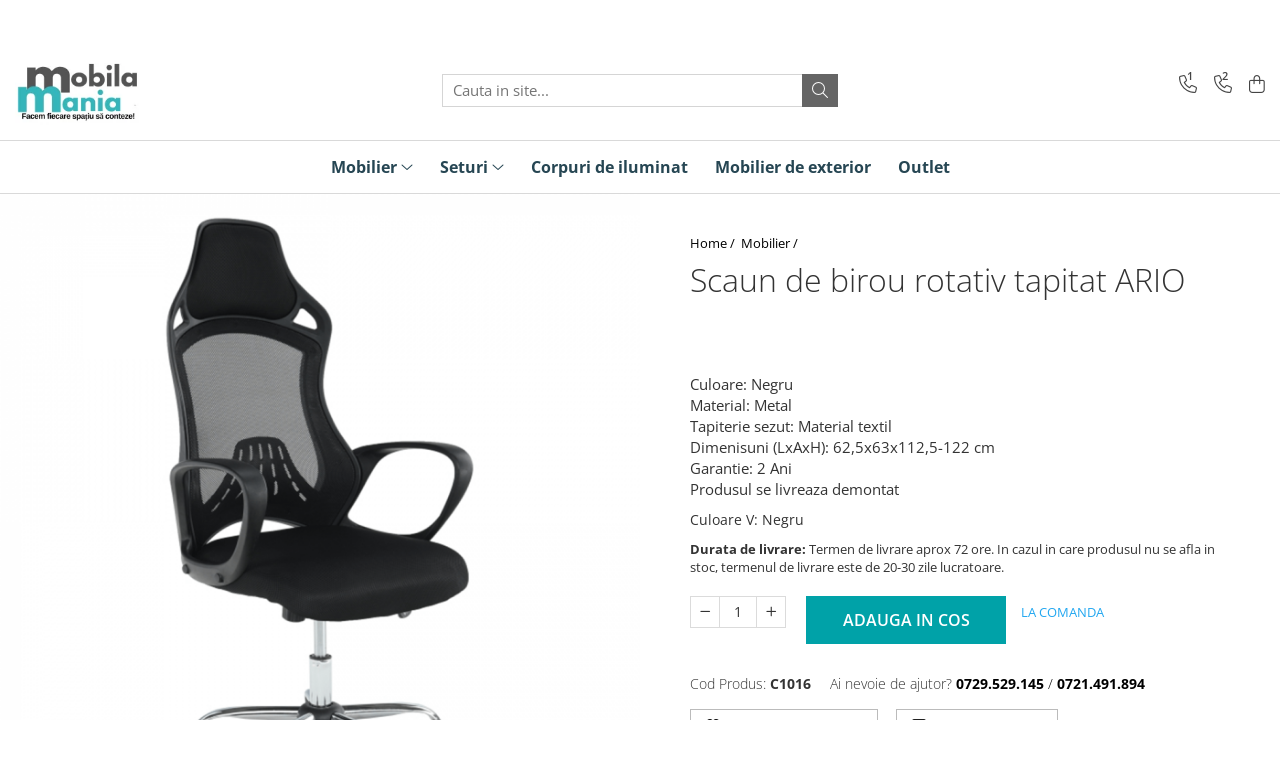

--- FILE ---
content_type: text/html; charset=UTF-8
request_url: https://www.mobilamania.ro/mobilier/scaun-de-birou-ario.html
body_size: 38409
content:
<!DOCTYPE html>

<html lang="ro-ro">

	<head>
		<meta charset="UTF-8">

		<script src="https://gomagcdn.ro/themes/fashion/js/lazysizes.min.js?v=10111414-4.240" async=""></script>

		<script>
			function g_js(callbk){typeof callbk === 'function' ? window.addEventListener("DOMContentLoaded", callbk, false) : false;}
		</script>

					<link rel="icon" sizes="48x48" href="https://gomagcdn.ro/domains/mobilamania.ro/files/favicon/favicon.png">
			<link rel="apple-touch-icon" sizes="180x180" href="https://gomagcdn.ro/domains/mobilamania.ro/files/favicon/favicon.png">
		
		<style>
			/*body.loading{overflow:hidden;}
			body.loading #wrapper{opacity: 0;visibility: hidden;}
			body #wrapper{opacity: 1;visibility: visible;transition:all .1s ease-out;}*/

			.main-header .main-menu{min-height:43px;}
			.-g-hide{visibility:hidden;opacity:0;}

					</style>
					<link rel="preconnect" href="https://fonts.googleapis.com" >
					<link rel="preconnect" href="https://fonts.gstatic.com" crossorigin>
		
		<link rel="preconnect" href="https://gomagcdn.ro"><link rel="dns-prefetch" href="https://fonts.googleapis.com" /><link rel="dns-prefetch" href="https://fonts.gstatic.com" /><link rel="dns-prefetch" href="https://connect.facebook.net" /><link rel="dns-prefetch" href="https://www.facebook.com" /><link rel="dns-prefetch" href="https://www.googletagmanager.com" /><link rel="dns-prefetch" href="https://www.google-analytics.com" />

					<link rel="preload" as="image" href="https://gomagcdn.ro/domains/mobilamania.ro/files/product/large/scaun-de-birou-rotativ-tapitat-ario-1016-9728.png"   >
					<link rel="preload" as="style" href="https://fonts.googleapis.com/css2?family=Raleway:ital,wght@0,300;0,400;0,600;0,700;1,300;1,400&display=swap" fetchpriority="high" onload="this.onload=null;this.rel='stylesheet'" crossorigin>
		
		<link rel="preload" href="https://gomagcdn.ro/themes/fashion/js/plugins.js?v=10111414-4.240" as="script">

		
					<link rel="preload" href="https://www.mobilamania.ro/theme/default.js?v=41717571088" as="script">
				
		<link rel="preload" href="https://gomagcdn.ro/themes/fashion/js/dev.js?v=10111414-4.240" as="script">

					<noscript>
				<link rel="stylesheet" href="https://fonts.googleapis.com/css2?family=Raleway:ital,wght@0,300;0,400;0,600;0,700;1,300;1,400&display=swap">
			</noscript>
		
					<link rel="stylesheet" href="https://gomagcdn.ro/themes/fashion/css/main-min.css?v=10111414-4.240-1" data-values='{"blockScripts": "1"}'>
		
					<link rel="stylesheet" href="https://www.mobilamania.ro/theme/default.css?v=41717571088">
		
						<link rel="stylesheet" href="https://gomagcdn.ro/themes/fashion/css/dev-style.css?v=10111414-4.240-1">
		
		
		
		<link rel="alternate" hreflang="x-default" href="https://www.mobilamania.ro/mobilier/scaun-de-birou-ario.html">
									<!-- Google Tag Manager -->
<script>(function(w,d,s,l,i){w[l]=w[l]||[];w[l].push({'gtm.start':
new Date().getTime(),event:'gtm.js'});var f=d.getElementsByTagName(s)[0],
j=d.createElement(s),dl=l!='dataLayer'?'&l='+l:'';j.async=true;j.src=
'https://www.googletagmanager.com/gtm.js?id='+i+dl;f.parentNode.insertBefore(j,f);
})(window,document,'script','dataLayer','GTM-NH98LK2');</script>
<!-- End Google Tag Manager -->					
		<meta name="expires" content="never">
		<meta name="revisit-after" content="1 days">
					<meta name="author" content="Gomag">
				<title>Scaun de birou rotativ tapitat ARIO</title>


					<meta name="robots" content="index,follow" />
						
		<meta name="description" content="Scaun de birou rotativ tapitat ARIO">
		<meta class="viewport" name="viewport" content="width=device-width, initial-scale=1.0, user-scalable=no">
							<meta property="og:description" content="Culoare: Negru  Material: Metal  Tapiterie sezut: Material textil  Dimenisuni (LxAxH): 62,5x63x112,5-122 cm  Garantie: 2 Ani  Produsul se livreaza demontat"/>
							<meta property="og:image" content="https://gomagcdn.ro/domains/mobilamania.ro/files/product/large/scaun-de-birou-rotativ-tapitat-ario-1016-9728.png"/>
															<link rel="canonical" href="https://www.mobilamania.ro/mobilier/scaun-de-birou-ario.html" />
			<meta property="og:url" content="https://www.mobilamania.ro/mobilier/scaun-de-birou-ario.html"/>
						
		<meta name="distribution" content="Global">
		<meta name="owner" content="www.mobilamania.ro">
		<meta name="publisher" content="www.mobilamania.ro">
		<meta name="rating" content="General">
		<meta name="copyright" content="Copyright www.mobilamania.ro 2026. All rights reserved">
		<link rel="search" href="https://www.mobilamania.ro/opensearch.ro.xml" type="application/opensearchdescription+xml" title="Cautare"/>

		
							<script src="https://gomagcdn.ro/themes/fashion/js/jquery-2.1.4.min.js"></script>
			<script defer src="https://gomagcdn.ro/themes/fashion/js/jquery.autocomplete.js?v=20181023"></script>
			<script src="https://gomagcdn.ro/themes/fashion/js/gomag.config.js?v=10111414-4.240"></script>
			<script src="https://gomagcdn.ro/themes/fashion/js/gomag.js?v=10111414-4.240"></script>
		
													<script>
	var items = [];

	items.push(
		{
			id		:'C1016',
			name	:'Scaun de birou rotativ tapitat ARIO',
			brand	:'TK',
			category:'Mobilier',
			price	:908.7000,
			google_business_vertical: 'retail'
		}
	);

	gtag('event', 'view_item', {
		items: [items],
		currency: "RON",
		value: "908.7000",
		send_to: ''
	});
	</script><script>	
	$(document).ready(function(){
		
		$(document).on('click', $GomagConfig.cartSummaryItemRemoveButton, function() {
			var productId = $(this).attr("data-product");
			var productSku = $(this).attr("data-productsku");
			var productPrice = $(this).attr("data-productprice");
			var productQty = $(this).attr("data-qty");
			
			gtag('event', 'remove_from_cart', {
					send_to	: '',
					value	: parseFloat(productQty) * parseFloat(productPrice),
					items:[{
						id		: productSku,
						quantity: productQty,
						price	: productPrice		 
				}]
			})
			
		})
	
		$(document).on('click', $GomagConfig.checkoutItemRemoveButton, function() {
			
			var itemKey = $(this).attr('id').replace('__checkoutItemRemove','');
			var productId = $(this).data("product");
			var productSku = $(this).attr("productsku");
			var productPrice = $(this).attr("productprice");
			var productQty = $('#quantityToAdd_'+itemKey).val();
			
			gtag('event', 'remove_from_cart', {
				send_to	: '',
				value	: parseFloat(productQty) * parseFloat(productPrice),
				items	:[{
					id		: productSku,
					quantity: productQty,
					price	: productPrice
				}]
			})
			
		})
	});		
	
</script>
<script>
	(function(i,s,o,g,r,a,m){i['GoogleAnalyticsObject']=r;i[r]=i[r]||function(){
	(i[r].q=i[r].q||[]).push(arguments)},i[r].l=1*new Date();a=s.createElement(o),
	m=s.getElementsByTagName(o)[0];a.async=1;a.src=g;m.parentNode.insertBefore(a,m)
	})(window,document,'script','//www.google-analytics.com/analytics.js','ga');
	ga('create', 'UA-180561504-1', 'auto');  // Replace with your property ID.

	ga('require', 'ec');
</script>
<script>
	$.Gomag.bind('Product/Add/To/Cart/After/Listing', function gaProductAddToCartL(event, data){
		if(data.product !== undefined){

			var gaProduct = false;

			if(typeof(gaProducts) != 'undefined' && gaProducts[data.product.id] != undefined)
			{
				var gaProduct = gaProducts[data.product.id];
			}
			if(gaProduct == false)
			{
				gaProduct = {};
				gaProduct.id =  data.product.id ;
				gaProduct.name =  data.product.name ;
				gaProduct.category = data.product.category;
				gaProduct.brand = data.product.brand;

				var variant = [];
				if(data.product.versions && data.product.versions != undefined && data.product.versions[data.product.id] != undefined && data.product.versions[data.product.id]['attributes'] != undefined && data.product.versions[data.product.id]['attributes'])
				{

					$.each(data.product.versions[data.product.id]['attributes'], function(i, v){
						variant.push(v.value);
					})
				}


				gaProduct.variant = variant.join(',');
			}

			gaProduct.price = data.product.price;
			gaProduct.quantity = data.product.productQuantity;

			ga('ec:addProduct', gaProduct);
			ga('ec:setAction', 'add');
			ga('send', 'event', 'UX', 'click', 'add to cart');     // Send data using an event.

			window.dataLayer = window.dataLayer || [];
			dataLayer.push({
				'event': 'addToCart',
				'ecommerce': {
					'add': {
					  'products': [gaProduct]
					}
				}
			});

        }
	})
	$.Gomag.bind('Product/Add/To/Cart/After/Details', function gaProductAddToCartD(event, data){

		if(data.product !== undefined){

			var gaProduct = false;
			if(
				typeof(gaProducts) != 'undefined'
				&&
				gaProducts[data.product.id] != undefined
			)
			{
				var gaProduct = gaProducts[data.product.id];
			}
			if(gaProduct == false)
			{

				gaProduct = {};
				gaProduct.id =  data.product.id ;
				gaProduct.name =   data.product.name ;
				gaProduct.category = data.product.category;
				gaProduct.brand = data.product.brand;
				var variant = [];
				if(data.product.versions && data.product.versions != undefined && data.product.versions[data.product.id] != undefined && data.product.versions[data.product.id]['attributes'] != undefined && data.product.versions[data.product.id]['attributes'])
				{

					$.each(data.product.versions[data.product.id]['attributes'], function(i, v){
						variant.push(v.value);
					})
				}


				gaProduct.variant = variant.join(',');
				gaProduct.price = data.product.price;

			}
			gaProduct.quantity = data.product.productQuantity;

			ga('ec:addProduct', gaProduct);
			ga('ec:setAction', 'add');
			ga('send', 'event', 'UX', 'click', 'add to cart');     // Send data using an event.

			window.dataLayer = window.dataLayer || [];
			dataLayer.push({
			  'event': 'addToCart',
			  'ecommerce': {
				'add': {
				  'products': [gaProduct]
				}
			  }
			});
        }

	})
	 $.Gomag.bind('Product/Remove/From/Cart', function gaProductRemovedFromCart(event, data){
		var envData = $.Gomag.getEnvData();
		var products = envData.products;

		if(data.data.product !== undefined && products[data.data.product] !== undefined){


			var dataProduct = products[data.data.product];
			gaProduct = {};
			gaProduct.id =  dataProduct.id ;

			gaProduct.name =   dataProduct.name ;
			gaProduct.category = dataProduct.category;
			gaProduct.brand = dataProduct.brand;
			gaProduct.price = dataProduct.price;

			var variant = [];
			if(dataProduct['version'] != undefined && dataProduct['version'])
			{

				$.each(dataProduct['version'], function(i, v){
					variant.push(v.value);
				})
			}


			gaProduct.variant = variant.join(',');
			gaProduct.quantity = data.data.quantity;
			ga('ec:addProduct', gaProduct);
			ga('ec:setAction', 'remove');
			ga('send', 'event', 'UX', 'click', 'remove from cart');
			window.dataLayer = window.dataLayer || [];
			dataLayer.push({
				  'event': 'removeFromCart',
				  'ecommerce': {
					'remove': {                               // 'remove' actionFieldObject measures.
					  'products': [gaProduct]
					}
				  }
				});
        }

	});

	 $.Gomag.bind('Cart/Quantity/Update', function gaCartQuantityUpdate(event, data){
		var envData = $.Gomag.getEnvData();
		var products = envData.products;
		if(!data.data.finalQuantity || !data.data.initialQuantity)
		{
			return false;
		}
		var dataProduct = products[data.data.product];
		gaProduct = {};
		gaProduct.id =  dataProduct.id ;
		gaProduct.name =   dataProduct.name ;
		gaProduct.category = dataProduct.category;
		gaProduct.brand = dataProduct.brand;
		gaProduct.price = dataProduct.price;
		var variant = [];
		if(dataProduct['version'] != undefined && dataProduct['version'])
		{

			$.each(dataProduct['version'], function(i, v){
				variant.push(v.value);
			})
		}
		gaProduct.variant = variant.join(',');
		var type = 'addToCart';

		if(parseFloat(data.data.initialQuantity) > parseFloat(data.data.finalQuantity))
		{
			var quantity = parseFloat(data.data.initialQuantity) - parseFloat(data.data.finalQuantity);
			gaProduct.quantity = quantity;

			ga('ec:addProduct', gaProduct);
			ga('ec:setAction', 'remove');
			ga('send', 'event', 'UX', 'click', 'remove from cart');
			window.dataLayer = window.dataLayer || [];
			dataLayer.push({
				  'event': 'removeFromCart',
				  'ecommerce': {
					'remove': {                               // 'remove' actionFieldObject measures.
					  'products': [gaProduct]
					}
				  }
				});
		}
		else if(parseFloat(data.data.initialQuantity) < parseFloat(data.data.finalQuantity))
		{
			var quantity = parseFloat(data.data.finalQuantity) - parseFloat(data.data.initialQuantity);
			gaProduct.quantity = quantity;

			ga('ec:addProduct', gaProduct);
			ga('ec:setAction', 'add');
			ga('send', 'event', 'UX', 'click', 'add to cart');     // Send data using an event.

			window.dataLayer = window.dataLayer || [];
			dataLayer.push({
			  'event': 'addToCart',
			  'ecommerce': {
				'add': {
				  'products': [gaProduct]
				}
			  }
			});
		}

	});
$.Gomag.bind('Product/Box/Click', function enhancedAnalytics(queue){
		$.Gomag.asyncClickBlock(queue);
		if(
			typeof(gaProducts) != 'undefined'
			&&
			gaProducts[queue.data.product] != undefined
		)
		{
			var clickProduct = gaProducts[queue.data.product];
		}
		else
		{
			var clickProduct = {};
			var productId = queue.data.product;

			var envData = $.Gomag.getEnvData();
			var products = envData.products;

			if(products[productId] !== undefined){

				var dataProduct = products[productId];

				clickProduct.list = 'homepage';
				clickProduct.position = '0';
				clickProduct.name =  dataProduct.name ;
				clickProduct.id = dataProduct.id;
				clickProduct.price = dataProduct.price;
				clickProduct.brand = dataProduct.brand;
				clickProduct.category = dataProduct.category;
				clickProduct.variant = '';
			}
		}
		window.dataLayer = window.dataLayer || [];

		dataLayer.push({
			'event': 'productClick',
			'ecommerce': {
			  'click': {
				'actionField': {'list': 'Search'},      // Optional list property.
				'products': [clickProduct]
			   }
			 },
			 'eventCallback': function() {
			   return false;
			 }
		  });

		ga('ec:addProduct', clickProduct);
		ga('ec:setAction', 'click', {list: 'Search'});

		  // Send click with an event, then send user to product page.
		  ga('send', 'event', 'UX', 'click', 'Results', {
			useBeacon: true,
			hitCallback: function() {
				$.Gomag.asyncClickComplete(queue);
			},
			hitCallbackFail: function()
			{
				$.Gomag.asyncClickComplete(queue);
			}
		  });
		setTimeout(function(){ $.Gomag.asyncClickComplete(queue);}, 200);
	});
</script>
<!-- Global site tag (gtag.js) - Google Analytics -->
<script async src="https://www.googletagmanager.com/gtag/js?id=G-PF86278JKN"></script>
	<script>
 window.dataLayer = window.dataLayer || [];
  function gtag(){dataLayer.push(arguments);}
    var cookieValue = '';
  var name = 'g_c_consent' + "=";
  var decodedCookie = decodeURIComponent(document.cookie);
  var ca = decodedCookie.split(';');
  for(var i = 0; i <ca.length; i++) {
	var c = ca[i];
	while (c.charAt(0) == ' ') {
	  c = c.substring(1);
	}
	if (c.indexOf(name) == 0) {
	  cookieValue = c.substring(name.length, c.length);
	}
  }



if(cookieValue == ''){
	gtag('consent', 'default', {
	  'ad_storage': 'granted',
	  'ad_user_data': 'granted',
	  'ad_personalization': 'granted',
	  'analytics_storage': 'granted',
	  'personalization_storage': 'granted',
	  'functionality_storage': 'granted',
	  'security_storage': 'granted'
	});
	} else if(cookieValue != '-1'){


			gtag('consent', 'default', {
			'ad_storage': 'granted',
			'ad_user_data': 'granted',
			'ad_personalization': 'granted',
			'analytics_storage': 'granted',
			'personalization_storage': 'granted',
			'functionality_storage': 'granted',
			'security_storage': 'granted'
		});
	} else {
	 gtag('consent', 'default', {
		  'ad_storage': 'denied',
		  'ad_user_data': 'denied',
		  'ad_personalization': 'denied',
		  'analytics_storage': 'denied',
			'personalization_storage': 'denied',
			'functionality_storage': 'denied',
			'security_storage': 'denied'
		});

		 }
</script>
<script>

	
  gtag('js', new Date());

 
$.Gomag.bind('Cookie/Policy/Consent/Denied', function(){
	gtag('consent', 'update', {
		  'ad_storage': 'denied',
		  'ad_user_data': 'denied',
		  'ad_personalization': 'denied',
		  'analytics_storage': 'denied',
			'personalization_storage': 'denied',
			'functionality_storage': 'denied',
			'security_storage': 'denied'
		});
		})
$.Gomag.bind('Cookie/Policy/Consent/Granted', function(){
	gtag('consent', 'update', {
		  'ad_storage': 'granted',
		  'ad_user_data': 'granted',
		  'ad_personalization': 'granted',
		  'analytics_storage': 'granted',
			'personalization_storage': 'granted',
			'functionality_storage': 'granted',
			'security_storage': 'granted'
		});
		})
  gtag('config', 'G-PF86278JKN', {allow_enhanced_conversions: true });
</script>
<script>
	function gaBuildProductVariant(product)
	{
		let _return = '';
		if(product.version != undefined)
		{
			$.each(product.version, function(i, a){
				_return += (_return == '' ? '' : ', ')+a.value;
			})
		}
		return _return;
	}

</script>
<script>
	$.Gomag.bind('Product/Add/To/Cart/After/Listing', function gaProductAddToCartLV4(event, data) {
		if(data.product !== undefined) {
			var gaProduct = false;
			if(typeof(gaProducts) != 'undefined' && gaProducts[data.product.id] != undefined)
			{
				gaProduct = gaProducts[data.product.id];

			}

			if(gaProduct == false)
			{
				gaProduct = {};
				gaProduct.item_id = data.product.id;
				gaProduct.currency = data.product.currency ? (String(data.product.currency).toLowerCase() == 'lei' ? 'RON' : data.product.currency) : 'RON';
				gaProduct.item_name =  data.product.name ;
				gaProduct.item_variant= gaBuildProductVariant(data.product);
				gaProduct.item_brand = data.product.brand;
				gaProduct.item_category = data.product.category;

			}

			gaProduct.price = parseFloat(data.product.price).toFixed(2);
			gaProduct.quantity = data.product.productQuantity;
			gtag("event", "add_to_cart", {
				currency: gaProduct.currency,
				value: parseFloat(gaProduct.price) * parseFloat(gaProduct.quantity),
				items: [
					gaProduct
				]
			});

		}
	})
	$.Gomag.bind('Product/Add/To/Cart/After/Details', function gaProductAddToCartDV4(event, data){

		if(data.product !== undefined){

			var gaProduct = false;
			if(
				typeof(gaProducts) != 'undefined'
				&&
				gaProducts[data.product.id] != undefined
			)
			{
				var gaProduct = gaProducts[data.product.id];
			}

			if(gaProduct == false)
			{
				gaProduct = {};
				gaProduct.item_id = data.product.id;
				gaProduct.currency = data.product.currency ? (String(data.product.currency).toLowerCase() == 'lei' ? 'RON' : data.product.currency) : 'RON';
				gaProduct.item_name =  data.product.name ;
				gaProduct.item_variant= gaBuildProductVariant(data.product);
				gaProduct.item_brand = data.product.brand;
				gaProduct.item_category = data.product.category;

			}

			gaProduct.price = parseFloat(data.product.price).toFixed(2);
			gaProduct.quantity = data.product.productQuantity;


			gtag("event", "add_to_cart", {
			  currency: gaProduct.currency,
			  value: parseFloat(gaProduct.price) * parseFloat(gaProduct.quantity),
			  items: [
				gaProduct
			  ]
			});
        }

	})
	 $.Gomag.bind('Product/Remove/From/Cart', function gaProductRemovedFromCartV4(event, data){
		var envData = $.Gomag.getEnvData();
		var products = envData.products;

		if(data.data.product !== undefined && products[data.data.product] !== undefined){


			var dataProduct = products[data.data.product];


			gaProduct = {};
			gaProduct.item_id = dataProduct.id;

			gaProduct.item_name =   dataProduct.name ;
			gaProduct.currency = dataProduct.currency ? (String(dataProduct.currency).toLowerCase() == 'lei' ? 'RON' : dataProduct.currency) : 'RON';
			gaProduct.item_category = dataProduct.category;
			gaProduct.item_brand = dataProduct.brand;
			gaProduct.price = parseFloat(dataProduct.price).toFixed(2);
			gaProduct.quantity = data.data.quantity;
			gaProduct.item_variant= gaBuildProductVariant(dataProduct);
			gtag("event", "remove_from_cart", {
			  currency: gaProduct.currency,
			  value: parseFloat(gaProduct.price) * parseFloat(gaProduct.quantity),
			  items: [
				gaProduct
			  ]
			});
        }

	});

	 $.Gomag.bind('Cart/Quantity/Update', function gaCartQuantityUpdateV4(event, data){
		var envData = $.Gomag.getEnvData();
		var products = envData.products;
		if(!data.data.finalQuantity || !data.data.initialQuantity)
		{
			return false;
		}
		var dataProduct = products[data.data.product];
		if(dataProduct == undefined)
		{
			return false;
		}

		gaProduct = {};
		gaProduct.item_id = dataProduct.id;
		gaProduct.currency = dataProduct.currency ? (String(dataProduct.currency).toLowerCase() == 'lei' ? 'RON' : dataProduct.currency) : 'RON';
		gaProduct.item_name =  dataProduct.name ;

		gaProduct.item_category = dataProduct.category;
		gaProduct.item_brand = dataProduct.brand;
		gaProduct.price = parseFloat(dataProduct.price).toFixed(2);
		gaProduct.item_variant= gaBuildProductVariant(dataProduct);
		if(parseFloat(data.data.initialQuantity) < parseFloat(data.data.finalQuantity))
		{
			var quantity = parseFloat(data.data.finalQuantity) - parseFloat(data.data.initialQuantity);
			gaProduct.quantity = quantity;

			gtag("event", "add_to_cart", {
			  currency: gaProduct.currency,
			  value: parseFloat(gaProduct.price) * parseFloat(gaProduct.quantity),
			  items: [
				gaProduct
			  ]
			});
		}
		else if(parseFloat(data.data.initialQuantity) > parseFloat(data.data.finalQuantity))
		{
			var quantity = parseFloat(data.data.initialQuantity) - parseFloat(data.data.finalQuantity);
			gaProduct.quantity = quantity;
			gtag("event", "remove_from_cart", {
			  currency: gaProduct.currency,
			  value: parseFloat(gaProduct.price) * parseFloat(gaProduct.quantity),
			  items: [
				gaProduct
			  ]
			});
		}

	});

</script>
<script>
function gmsc(name, value)
{
	if(value != undefined && value)
	{
		var expires = new Date();
		expires.setTime(expires.getTime() + parseInt(3600*24*1000*90));
		document.cookie = encodeURIComponent(name) + "=" + encodeURIComponent(value) + '; expires='+ expires.toUTCString() + "; path=/";
	}
}
let gmqs = window.location.search;
let gmup = new URLSearchParams(gmqs);
gmsc('g_sc', gmup.get('shop_campaign'));
gmsc('shop_utm_campaign', gmup.get('utm_campaign'));
gmsc('shop_utm_medium', gmup.get('utm_medium'));
gmsc('shop_utm_source', gmup.get('utm_source'));
</script><!-- Facebook Pixel Code -->
				<script>
				!function(f,b,e,v,n,t,s){if(f.fbq)return;n=f.fbq=function(){n.callMethod?
				n.callMethod.apply(n,arguments):n.queue.push(arguments)};if(!f._fbq)f._fbq=n;
				n.push=n;n.loaded=!0;n.version="2.0";n.queue=[];t=b.createElement(e);t.async=!0;
				t.src=v;s=b.getElementsByTagName(e)[0];s.parentNode.insertBefore(t,s)}(window,
				document,"script","//connect.facebook.net/en_US/fbevents.js");

				fbq("init", "278690582827980");
				fbq("track", "PageView");</script>
				<!-- End Facebook Pixel Code -->
				<script>
				$.Gomag.bind('User/Ajax/Data/Loaded', function(event, data){
					if(data != undefined && data.data != undefined)
					{
						var eventData = data.data;
						if(eventData.facebookUserData != undefined)
						{
							$('body').append(eventData.facebookUserData);
						}
					}
				})
				</script>
				<script>
	$.Gomag.bind('Product/Add/To/Cart/After/Listing', function(event, data){
		if(data.product !== undefined){
			gtag('event', 'add_to_cart', {
				send_to	: '',
				value	: parseFloat(data.product.productQuantity) * parseFloat(data.product.price),
				items	:[{
					id		: data.product.sku,
					name	: data.product.name,
					brand	: data.product.brand,
					category: data.product.category,
					quantity: data.product.productQuantity,
					price	: data.product.price
				 
			}]
		   })
        }
	})
	$.Gomag.bind('Product/Add/To/Cart/After/Details', function(event, data){
		
		if(data.product !== undefined){
			gtag('event', 'add_to_cart', {
				send_to: '',
				value: parseFloat(data.product.productQuantity) * parseFloat(data.product.price),
				items: [{
					id: data.product.sku,
					name		: data.product.name,
					brand		: data.product.brand,
					category	: data.product.category,
					quantity	: data.product.productQuantity,
					price		: data.product.price
				}]	
			})
		}
	})
   
</script>					
		
	</head>

	<body class="" style="">

		<script >
			function _addCss(url, attribute, value, loaded){
				var _s = document.createElement('link');
				_s.rel = 'stylesheet';
				_s.href = url;
				_s.type = 'text/css';
				if(attribute)
				{
					_s.setAttribute(attribute, value)
				}
				if(loaded){
					_s.onload = function(){
						var dom = document.getElementsByTagName('body')[0];
						//dom.classList.remove('loading');
					}
				}
				var _st = document.getElementsByTagName('link')[0];
				_st.parentNode.insertBefore(_s, _st);
			}
			//_addCss('https://fonts.googleapis.com/css2?family=Open+Sans:ital,wght@0,300;0,400;0,600;0,700;1,300;1,400&display=swap');
			_addCss('https://gomagcdn.ro/themes/_fonts/Open-Sans.css');

		</script>
		<script>
				/*setTimeout(
				  function()
				  {
				   document.getElementsByTagName('body')[0].classList.remove('loading');
				  }, 1000);*/
		</script>
									<!-- Google Tag Manager (noscript) -->
<noscript><iframe src="https://www.googletagmanager.com/ns.html?id=GTM-NH98LK2"
height="0" width="0" style="display:none;visibility:hidden"></iframe></noscript>
<!-- End Google Tag Manager (noscript) -->					
					<div id="fb-root"></div>
						<script >
			window.fbAsyncInit = function() {
			FB.init({
			appId : '1760118267427568',
			autoLogAppEvents : true,
			xfbml : true,
			version : 'v12.0'
			});
			};
			</script>
			<script async defer crossorigin="anonymous" src="https://connect.facebook.net/ro_RO/sdk.js"></script>
					
		<div id="wrapper">
			<!-- BLOCK:e1dafaa256611e79288e6f80dcd1b0d8 start -->
<div id="_cartSummary" class="hide"></div>

<script >
	$(document).ready(function() {

		$(document).on('keypress', '.-g-input-loader', function(){
			$(this).addClass('-g-input-loading');
		})

		$.Gomag.bind('Product/Add/To/Cart/After', function(eventResponse, properties)
		{
									var data = JSON.parse(properties.data);
			$('.q-cart').html(data.quantity);
			if(parseFloat(data.quantity) > 0)
			{
				$('.q-cart').removeClass('hide');
			}
			else
			{
				$('.q-cart').addClass('hide');
			}
			$('.cartPrice').html(data.subtotal + ' ' + data.currency);
			$('.cartProductCount').html(data.quantity);


		})
		$('#_cartSummary').on('updateCart', function(event, cart) {
			var t = $(this);

			$.get('https://www.mobilamania.ro/cart-update', {
				cart: cart
			}, function(data) {

				$('.q-cart').html(data.quantity);
				if(parseFloat(data.quantity) > 0)
				{
					$('.q-cart').removeClass('hide');
				}
				else
				{
					$('.q-cart').addClass('hide');
				}
				$('.cartPrice').html(data.subtotal + ' ' + data.currency);
				$('.cartProductCount').html(data.quantity);
			}, 'json');
			window.ga = window.ga || function() {
				(ga.q = ga.q || []).push(arguments)
			};
			ga('send', 'event', 'Buton', 'Click', 'Adauga_Cos');
		});

		if(window.gtag_report_conversion) {
			$(document).on("click", 'li.phone-m', function() {
				var phoneNo = $('li.phone-m').children( "a").attr('href');
				gtag_report_conversion(phoneNo);
			});

		}

	});
</script>



<header class="main-header container-bg clearfix" data-block="headerBlock">
	<div class="discount-tape container-h full -g-hide" id="_gomagHellobar">
<style>
.discount-tape{position: relative;width:100%;padding:0;text-align:center;font-size:14px;overflow: hidden;z-index:99;}
.discount-tape a{color: #ffffff;}
.Gomag-HelloBar{padding:10px;}
@media screen and (max-width: 767px){.discount-tape{font-size:13px;}}
</style>
<div class="Gomag-HelloBar" style="background: #00a2a8;color: #ffffff;">
	<a href="https://www.mobilamania.ro/despre-noi" rel="nofollow" style="color: #ffffff;">
		Experiență din 2002 în domeniul amenajărilor cu mobilier, cu peste 99,6 % clienți satisfăcuți ! ✔️✔️  🙏 Vă mulțumim pentru încrederea acordată! ⭐️⭐️⭐️⭐️⭐️
			</a>
	</div>
<div class="clear"></div>
</div>

		
	<div class="top-head-bg container-h full">

		<div class="top-head container-h">
			<div class="row">
				<div class="col-md-3 col-sm-3 col-xs-5 logo-h">
					
	<a href="https://www.mobilamania.ro" id="logo" data-pageId="2">
		<img src="https://gomagcdn.ro/domains/mobilamania/files/company/logo-mobilamania6478.png" fetchpriority="high" class="img-responsive" alt="mobilamania" title="mobilamania" width="200" height="50" style="width:auto;">
	</a>
				</div>
				<div class="col-md-4 col-sm-4 col-xs-7 main search-form-box">
					
<form name="search-form" class="search-form" action="https://www.mobilamania.ro/produse" id="_searchFormMainHeader">

	<input id="_autocompleteSearchMainHeader" name="c" class="input-placeholder -g-input-loader" type="text" placeholder="Cauta in site..." aria-label="Search"  value="">
	<button id="_doSearch" class="search-button" aria-hidden="true">
		<i class="fa fa-search" aria-hidden="true"></i>
	</button>

				<script >
			$(document).ready(function() {

				$('#_autocompleteSearchMainHeader').autocomplete({
					serviceUrl: 'https://www.mobilamania.ro/autocomplete',
					minChars: 2,
					deferRequestBy: 700,
					appendTo: '#_searchFormMainHeader',
					width: parseInt($('#_doSearch').offset().left) - parseInt($('#_autocompleteSearchMainHeader').offset().left),
					formatResult: function(suggestion, currentValue) {
						return suggestion.value;
					},
					onSelect: function(suggestion) {
						$(this).val(suggestion.data);
					},
					onSearchComplete: function(suggestion) {
						$(this).removeClass('-g-input-loading');
					}
				});
				$(document).on('click', '#_doSearch', function(e){
					e.preventDefault();
					if($('#_autocompleteSearchMainHeader').val() != '')
					{
						$('#_searchFormMainHeader').submit();
					}
				})
			});
		</script>
	

</form>
				</div>
				<div class="col-md-5 col-sm-5 acount-section">
					
<ul>
	<li class="search-m hide">
		<a href="#" class="-g-no-url" aria-label="Cauta in site..." data-pageId="">
			<i class="fa fa-search search-open" aria-hidden="true"></i>
			<i style="display:none" class="fa fa-times search-close" aria-hidden="true"></i>
		</a>
	</li>
	<li class="-g-user-icon -g-user-icon-empty">
			
	</li>
	
				<li class="contact-header">
			<a href="tel:0729.529.145" aria-label="Contacteaza-ne" data-pageId="3">
				<i class="fa fa-phone" aria-hidden="true"></i>
									<span class="count-phone">1</span>
								<span>0729.529.145</span>
			</a>
		</li>
				<li class="contact-header -g-contact-phone2">
			<a href="tel:0721.491.894" aria-label="Contacteaza-ne" data-pageId="3">
				<i class="fa fa-phone" aria-hidden="true"></i>
				<span class="count-phone">2</span>
				<span>0721.491.894</span>
			</a>
		</li>
		<li class="wishlist-header hide">
		<a href="https://www.mobilamania.ro/wishlist" aria-label="Wishlist" data-pageId="28">
			<span class="-g-wishlist-product-count -g-hide"></span>
			<i class="fa fa-heart-o" aria-hidden="true"></i>
			<span class="">Favorite</span>
		</a>
	</li>
	<li class="cart-header-btn cart">
		<a class="cart-drop _showCartHeader" href="https://www.mobilamania.ro/cos-de-cumparaturi" aria-label="Cos de cumparaturi">
			<span class="q-cart hide">0</span>
			<i class="fa fa-shopping-bag" aria-hidden="true"></i>
			<span class="count cartPrice">0,00
				
			</span>
		</a>
					<div class="cart-dd  _cartShow cart-closed"></div>
			</li>

	</ul>

	<script>
		$(document).ready(function() {
			//Cart
							$('.cart').mouseenter(function() {
					$.Gomag.showCartSummary('div._cartShow');
				}).mouseleave(function() {
					$.Gomag.hideCartSummary('div._cartShow');
					$('div._cartShow').removeClass('cart-open');
				});
						$(document).on('click', '.dropdown-toggle', function() {
				window.location = $(this).attr('href');
			})
		})
	</script>

				</div>
			</div>
		</div>
	</div>


<div id="navigation">
	<nav id="main-menu" class="main-menu container-h full clearfix">
		<a href="#" class="menu-trg -g-no-url" title="Produse">
			<span>&nbsp;</span>
		</a>
		
<div class="container-h nav-menu-hh clearfix">

	<!-- BASE MENU -->
	<ul class="
			nav-menu base-menu container-h
			
			
		">

		

			
		<li class="menu-drop __GomagMM ">
							<a
					href="https://www.mobilamania.ro/mobilier"
					class="  "
					rel="  "
					
					title="Mobilier"
					data-Gomag=''
					data-block-name="mainMenuD0"
					data-pageId= "80"
					data-block="mainMenuD">
											<span class="list">Mobilier</span>
						<i class="fa fa-angle-down"></i>
				</a>

									<div class="menu-dd">
										<ul class="drop-list clearfix w100">
																																						<li class="fl">
										<div class="col">
											<p class="title">
												<a
												href="https://www.mobilamania.ro/mobila-living"
												class="title    "
												rel="  "
												
												title="Mobilier living"
												data-Gomag=''
												data-block-name="mainMenuD1"
												data-block="mainMenuD"
												data-pageId= "80"
												>
																										Mobilier living
												</a>
											</p>
																																															<a
														href="https://www.mobilamania.ro/canapele"
														rel="  "
														
														title="Canapele"
														class="    "
														data-Gomag=''
														data-block-name="mainMenuD2"
														data-block="mainMenuD"
														data-pageId=""
													>
																												<i class="fa fa-angle-right"></i>
														<span>Canapele</span>
													</a>
																									<a
														href="https://www.mobilamania.ro/fotolii"
														rel="  "
														
														title="Fotolii"
														class="    "
														data-Gomag=''
														data-block-name="mainMenuD2"
														data-block="mainMenuD"
														data-pageId=""
													>
																												<i class="fa fa-angle-right"></i>
														<span>Fotolii</span>
													</a>
																									<a
														href="https://www.mobilamania.ro/comode-tv"
														rel="  "
														
														title="Comode TV"
														class="    "
														data-Gomag=''
														data-block-name="mainMenuD2"
														data-block="mainMenuD"
														data-pageId=""
													>
																												<i class="fa fa-angle-right"></i>
														<span>Comode TV</span>
													</a>
																									<a
														href="https://www.mobilamania.ro/dulapuri-"
														rel="  "
														
														title="Dulapuri"
														class="    "
														data-Gomag=''
														data-block-name="mainMenuD2"
														data-block="mainMenuD"
														data-pageId=""
													>
																												<i class="fa fa-angle-right"></i>
														<span>Dulapuri</span>
													</a>
																									<a
														href="https://www.mobilamania.ro/etajere"
														rel="  "
														
														title="Etajere"
														class="    "
														data-Gomag=''
														data-block-name="mainMenuD2"
														data-block="mainMenuD"
														data-pageId=""
													>
																												<i class="fa fa-angle-right"></i>
														<span>Etajere</span>
													</a>
																									<a
														href="https://www.mobilamania.ro/mese-"
														rel="  "
														
														title="Mese"
														class="    "
														data-Gomag=''
														data-block-name="mainMenuD2"
														data-block="mainMenuD"
														data-pageId=""
													>
																												<i class="fa fa-angle-right"></i>
														<span>Mese</span>
													</a>
																									<a
														href="https://www.mobilamania.ro/scaune-"
														rel="  "
														
														title="Scaune"
														class="    "
														data-Gomag=''
														data-block-name="mainMenuD2"
														data-block="mainMenuD"
														data-pageId=""
													>
																												<i class="fa fa-angle-right"></i>
														<span>Scaune</span>
													</a>
																									<a
														href="https://www.mobilamania.ro/seturi-living"
														rel="  "
														
														title="Seturi de mobilier living"
														class="    "
														data-Gomag=''
														data-block-name="mainMenuD2"
														data-block="mainMenuD"
														data-pageId=""
													>
																												<i class="fa fa-angle-right"></i>
														<span>Seturi de mobilier living</span>
													</a>
																							
										</div>
									</li>
																																<li class="fl">
										<div class="col">
											<p class="title">
												<a
												href="https://www.mobilamania.ro/mobilier-dormitor"
												class="title    "
												rel="  "
												
												title="Mobilier dormitor"
												data-Gomag=''
												data-block-name="mainMenuD1"
												data-block="mainMenuD"
												data-pageId= "80"
												>
																										Mobilier dormitor
												</a>
											</p>
																																															<a
														href="https://www.mobilamania.ro/comode-"
														rel="  "
														
														title="Comode"
														class="    "
														data-Gomag=''
														data-block-name="mainMenuD2"
														data-block="mainMenuD"
														data-pageId=""
													>
																												<i class="fa fa-angle-right"></i>
														<span>Comode</span>
													</a>
																									<a
														href="https://www.mobilamania.ro/dulapuri-"
														rel="  "
														
														title="Dulapuri"
														class="    "
														data-Gomag=''
														data-block-name="mainMenuD2"
														data-block="mainMenuD"
														data-pageId=""
													>
																												<i class="fa fa-angle-right"></i>
														<span>Dulapuri</span>
													</a>
																									<a
														href="https://www.mobilamania.ro/mese-55"
														rel="  "
														
														title="Mese"
														class="    "
														data-Gomag=''
														data-block-name="mainMenuD2"
														data-block="mainMenuD"
														data-pageId=""
													>
																												<i class="fa fa-angle-right"></i>
														<span>Mese</span>
													</a>
																									<a
														href="https://www.mobilamania.ro/noptiere-"
														rel="  "
														
														title="Noptiere"
														class="    "
														data-Gomag=''
														data-block-name="mainMenuD2"
														data-block="mainMenuD"
														data-pageId=""
													>
																												<i class="fa fa-angle-right"></i>
														<span>Noptiere</span>
													</a>
																									<a
														href="https://www.mobilamania.ro/paturi"
														rel="  "
														
														title="Paturi"
														class="    "
														data-Gomag=''
														data-block-name="mainMenuD2"
														data-block="mainMenuD"
														data-pageId=""
													>
																												<i class="fa fa-angle-right"></i>
														<span>Paturi</span>
													</a>
																									<a
														href="https://www.mobilamania.ro/saltele"
														rel="  "
														
														title="Saltele"
														class="    "
														data-Gomag=''
														data-block-name="mainMenuD2"
														data-block="mainMenuD"
														data-pageId=""
													>
																												<i class="fa fa-angle-right"></i>
														<span>Saltele</span>
													</a>
																									<a
														href="https://www.mobilamania.ro/seturi-dormitor"
														rel="  "
														
														title="Seturi de mobilier dormitor"
														class="    "
														data-Gomag=''
														data-block-name="mainMenuD2"
														data-block="mainMenuD"
														data-pageId=""
													>
																												<i class="fa fa-angle-right"></i>
														<span>Seturi de mobilier dormitor</span>
													</a>
																							
										</div>
									</li>
																																<li class="fl">
										<div class="col">
											<p class="title">
												<a
												href="https://www.mobilamania.ro/camera-copiilor"
												class="title    "
												rel="  "
												
												title="Camera copiilor"
												data-Gomag=''
												data-block-name="mainMenuD1"
												data-block="mainMenuD"
												data-pageId= "80"
												>
																										Camera copiilor
												</a>
											</p>
																																															<a
														href="https://www.mobilamania.ro/birouri-"
														rel="  "
														
														title="Birouri"
														class="    "
														data-Gomag=''
														data-block-name="mainMenuD2"
														data-block="mainMenuD"
														data-pageId=""
													>
																												<i class="fa fa-angle-right"></i>
														<span>Birouri</span>
													</a>
																									<a
														href="https://www.mobilamania.ro/comode-"
														rel="  "
														
														title="Comode"
														class="    "
														data-Gomag=''
														data-block-name="mainMenuD2"
														data-block="mainMenuD"
														data-pageId=""
													>
																												<i class="fa fa-angle-right"></i>
														<span>Comode</span>
													</a>
																									<a
														href="https://www.mobilamania.ro/dulapuri"
														rel="  "
														
														title="Dulapuri"
														class="    "
														data-Gomag=''
														data-block-name="mainMenuD2"
														data-block="mainMenuD"
														data-pageId=""
													>
																												<i class="fa fa-angle-right"></i>
														<span>Dulapuri</span>
													</a>
																									<a
														href="https://www.mobilamania.ro/etajere-"
														rel="  "
														
														title="Etajere"
														class="    "
														data-Gomag=''
														data-block-name="mainMenuD2"
														data-block="mainMenuD"
														data-pageId=""
													>
																												<i class="fa fa-angle-right"></i>
														<span>Etajere</span>
													</a>
																									<a
														href="https://www.mobilamania.ro/noptiere"
														rel="  "
														
														title="Noptiere"
														class="    "
														data-Gomag=''
														data-block-name="mainMenuD2"
														data-block="mainMenuD"
														data-pageId=""
													>
																												<i class="fa fa-angle-right"></i>
														<span>Noptiere</span>
													</a>
																									<a
														href="https://www.mobilamania.ro/paturi-"
														rel="  "
														
														title="Paturi"
														class="    "
														data-Gomag=''
														data-block-name="mainMenuD2"
														data-block="mainMenuD"
														data-pageId=""
													>
																												<i class="fa fa-angle-right"></i>
														<span>Paturi</span>
													</a>
																							
										</div>
									</li>
																																<li class="fl">
										<div class="col">
											<p class="title">
												<a
												href="https://www.mobilamania.ro/mobilier-de-bucatarie"
												class="title    "
												rel="  "
												
												title="Mobilier bucatarie"
												data-Gomag=''
												data-block-name="mainMenuD1"
												data-block="mainMenuD"
												data-pageId= "80"
												>
																										Mobilier bucatarie
												</a>
											</p>
																																															<a
														href="https://www.mobilamania.ro/etajere-"
														rel="  "
														
														title="Etajere"
														class="    "
														data-Gomag=''
														data-block-name="mainMenuD2"
														data-block="mainMenuD"
														data-pageId=""
													>
																												<i class="fa fa-angle-right"></i>
														<span>Etajere</span>
													</a>
																									<a
														href="https://www.mobilamania.ro/scaune-"
														rel="  "
														
														title="Scaune"
														class="    "
														data-Gomag=''
														data-block-name="mainMenuD2"
														data-block="mainMenuD"
														data-pageId=""
													>
																												<i class="fa fa-angle-right"></i>
														<span>Scaune</span>
													</a>
																							
										</div>
									</li>
																																<li class="fl">
										<div class="col">
											<p class="title">
												<a
												href="https://www.mobilamania.ro/mobilier-pentru-baie"
												class="title    "
												rel="  "
												
												title="Mobilier baie"
												data-Gomag=''
												data-block-name="mainMenuD1"
												data-block="mainMenuD"
												data-pageId= "80"
												>
																										Mobilier baie
												</a>
											</p>
																																															<a
														href="https://www.mobilamania.ro/accesorii"
														rel="  "
														
														title="Accesorii"
														class="    "
														data-Gomag=''
														data-block-name="mainMenuD2"
														data-block="mainMenuD"
														data-pageId=""
													>
																												<i class="fa fa-angle-right"></i>
														<span>Accesorii</span>
													</a>
																									<a
														href="https://www.mobilamania.ro/comode"
														rel="  "
														
														title="Comode"
														class="    "
														data-Gomag=''
														data-block-name="mainMenuD2"
														data-block="mainMenuD"
														data-pageId=""
													>
																												<i class="fa fa-angle-right"></i>
														<span>Comode</span>
													</a>
																									<a
														href="https://www.mobilamania.ro/dulap"
														rel="  "
														
														title="Dulapuri"
														class="    "
														data-Gomag=''
														data-block-name="mainMenuD2"
														data-block="mainMenuD"
														data-pageId=""
													>
																												<i class="fa fa-angle-right"></i>
														<span>Dulapuri</span>
													</a>
																									<a
														href="https://www.mobilamania.ro/masca-de-chiuveta"
														rel="  "
														
														title="Dulapuri chiuveta"
														class="    "
														data-Gomag=''
														data-block-name="mainMenuD2"
														data-block="mainMenuD"
														data-pageId=""
													>
																												<i class="fa fa-angle-right"></i>
														<span>Dulapuri chiuveta</span>
													</a>
																									<a
														href="https://www.mobilamania.ro/etajere-"
														rel="  "
														
														title="Etajere"
														class="    "
														data-Gomag=''
														data-block-name="mainMenuD2"
														data-block="mainMenuD"
														data-pageId=""
													>
																												<i class="fa fa-angle-right"></i>
														<span>Etajere</span>
													</a>
																							
										</div>
									</li>
																																<li class="fl">
										<div class="col">
											<p class="title">
												<a
												href="https://www.mobilamania.ro/mese-și-scaune"
												class="title    "
												rel="  "
												
												title="Mese și Scaune"
												data-Gomag=''
												data-block-name="mainMenuD1"
												data-block="mainMenuD"
												data-pageId= "80"
												>
																										Mese și Scaune
												</a>
											</p>
																																															<a
														href="https://www.mobilamania.ro/mese"
														rel="  "
														
														title="Mese"
														class="    "
														data-Gomag=''
														data-block-name="mainMenuD2"
														data-block="mainMenuD"
														data-pageId=""
													>
																												<i class="fa fa-angle-right"></i>
														<span>Mese</span>
													</a>
																									<a
														href="https://www.mobilamania.ro/scaune"
														rel="  "
														
														title="Scaune"
														class="    "
														data-Gomag=''
														data-block-name="mainMenuD2"
														data-block="mainMenuD"
														data-pageId=""
													>
																												<i class="fa fa-angle-right"></i>
														<span>Scaune</span>
													</a>
																							
										</div>
									</li>
																																<li class="fl">
										<div class="col">
											<p class="title">
												<a
												href="https://www.mobilamania.ro/mobilier-birou"
												class="title    "
												rel="  "
												
												title="Mobilier birou"
												data-Gomag=''
												data-block-name="mainMenuD1"
												data-block="mainMenuD"
												data-pageId= "80"
												>
																										Mobilier birou
												</a>
											</p>
																																															<a
														href="https://www.mobilamania.ro/birouri"
														rel="  "
														
														title="Birouri"
														class="    "
														data-Gomag=''
														data-block-name="mainMenuD2"
														data-block="mainMenuD"
														data-pageId=""
													>
																												<i class="fa fa-angle-right"></i>
														<span>Birouri</span>
													</a>
																									<a
														href="https://www.mobilamania.ro/scaune-"
														rel="  "
														
														title="Scaune"
														class="    "
														data-Gomag=''
														data-block-name="mainMenuD2"
														data-block="mainMenuD"
														data-pageId=""
													>
																												<i class="fa fa-angle-right"></i>
														<span>Scaune</span>
													</a>
																									<a
														href="https://www.mobilamania.ro/seturi-de-mobilier-pentru-birouri"
														rel="  "
														
														title="Seturi de mobilier birou"
														class="    "
														data-Gomag=''
														data-block-name="mainMenuD2"
														data-block="mainMenuD"
														data-pageId=""
													>
																												<i class="fa fa-angle-right"></i>
														<span>Seturi de mobilier birou</span>
													</a>
																							
										</div>
									</li>
																																<li class="fl">
										<div class="col">
											<p class="title">
												<a
												href="https://www.mobilamania.ro/mobilier-hol"
												class="title    "
												rel="  "
												
												title="Mobilier hol"
												data-Gomag=''
												data-block-name="mainMenuD1"
												data-block="mainMenuD"
												data-pageId= "80"
												>
																										Mobilier hol
												</a>
											</p>
																																															<a
														href="https://www.mobilamania.ro/cuiere"
														rel="  "
														
														title="Cuiere"
														class="    "
														data-Gomag=''
														data-block-name="mainMenuD2"
														data-block="mainMenuD"
														data-pageId=""
													>
																												<i class="fa fa-angle-right"></i>
														<span>Cuiere</span>
													</a>
																									<a
														href="https://www.mobilamania.ro/depozitare-incaltaminte"
														rel="  "
														
														title="Depozitare incaltaminte"
														class="    "
														data-Gomag=''
														data-block-name="mainMenuD2"
														data-block="mainMenuD"
														data-pageId=""
													>
																												<i class="fa fa-angle-right"></i>
														<span>Depozitare incaltaminte</span>
													</a>
																									<a
														href="https://www.mobilamania.ro/mese-"
														rel="  "
														
														title="Mese"
														class="    "
														data-Gomag=''
														data-block-name="mainMenuD2"
														data-block="mainMenuD"
														data-pageId=""
													>
																												<i class="fa fa-angle-right"></i>
														<span>Mese</span>
													</a>
																									<a
														href="https://www.mobilamania.ro/scaune-"
														rel="  "
														
														title="Scaune"
														class="    "
														data-Gomag=''
														data-block-name="mainMenuD2"
														data-block="mainMenuD"
														data-pageId=""
													>
																												<i class="fa fa-angle-right"></i>
														<span>Scaune</span>
													</a>
																							
										</div>
									</li>
																													</ul>
																	</div>
									
		</li>
		
		<li class="menu-drop __GomagMM ">
							<a
					href="https://www.mobilamania.ro/seturi"
					class="  "
					rel="  "
					
					title="Seturi"
					data-Gomag=''
					data-block-name="mainMenuD0"
					data-pageId= "80"
					data-block="mainMenuD">
											<span class="list">Seturi</span>
						<i class="fa fa-angle-down"></i>
				</a>

									<div class="menu-dd">
										<ul class="drop-list clearfix w100">
																																						<li class="fl">
										<div class="col">
											<p class="title">
												<a
												href="https://www.mobilamania.ro/masa-cu-scaune"
												class="title    "
												rel="  "
												
												title="Masa cu scaune"
												data-Gomag=''
												data-block-name="mainMenuD1"
												data-block="mainMenuD"
												data-pageId= "80"
												>
																										Masa cu scaune
												</a>
											</p>
																						
										</div>
									</li>
																																<li class="fl">
										<div class="col">
											<p class="title">
												<a
												href="https://www.mobilamania.ro/mobilier-office"
												class="title    "
												rel="  "
												
												title="Mobilier office"
												data-Gomag=''
												data-block-name="mainMenuD1"
												data-block="mainMenuD"
												data-pageId= "80"
												>
																										Mobilier office
												</a>
											</p>
																						
										</div>
									</li>
																													</ul>
																	</div>
									
		</li>
		
		<li class="menu-drop __GomagMM ">
								<a
						href="https://www.mobilamania.ro/corpuri-de-iluminat"
						class="    "
						rel="  "
						
						title="Corpuri de iluminat"
						data-Gomag=''
						data-block-name="mainMenuD0"  data-block="mainMenuD" data-pageId= "80">
												<span class="list">Corpuri de iluminat</span>
					</a>
				
		</li>
		
		<li class="menu-drop __GomagMM ">
								<a
						href="https://www.mobilamania.ro/mobilier-de-exterior"
						class="    "
						rel="  "
						
						title="Mobilier de exterior"
						data-Gomag=''
						data-block-name="mainMenuD0"  data-block="mainMenuD" data-pageId= "80">
												<span class="list">Mobilier de exterior</span>
					</a>
				
		</li>
		
		<li class="menu-drop __GomagMM ">
								<a
						href="https://www.mobilamania.ro/outlet"
						class="    "
						rel="  "
						
						title="Outlet"
						data-Gomag=''
						data-block-name="mainMenuD0"  data-block="mainMenuD" data-pageId= "80">
												<span class="list">Outlet</span>
					</a>
				
		</li>
						
		


		
	</ul> <!-- end of BASE MENU -->

</div>		<ul class="mobile-icon fr">

							<li class="phone-m">
					<a href="tel:0729.529.145" title="Contacteaza-ne">
													<span class="count-phone">1</span>
												<i class="fa fa-phone" aria-hidden="true"></i>
					</a>
				</li>
										<li class="phone-m -g-contact-phone2">
					<a href="tel:0721.491.894" title="Contacteaza-ne">
						<span class="count-phone">2</span>
						<i class="fa fa-phone" aria-hidden="true"></i>
					</a>
				</li>
						<li class="user-m -g-user-icon -g-user-icon-empty">
			</li>
			<li class="wishlist-header-m hide">
				<a href="https://www.mobilamania.ro/wishlist">
					<span class="-g-wishlist-product-count"></span>
					<i class="fa fa-heart-o" aria-hidden="true"></i>

				</a>
			</li>
			<li class="cart-m">
				<a href="https://www.mobilamania.ro/cos-de-cumparaturi">
					<span class="q-cart hide">0</span>
					<i class="fa fa-shopping-bag" aria-hidden="true"></i>
				</a>
			</li>
			<li class="search-m">
				<a href="#" class="-g-no-url" aria-label="Cauta in site...">
					<i class="fa fa-search search-open" aria-hidden="true"></i>
					<i style="display:none" class="fa fa-times search-close" aria-hidden="true"></i>
				</a>
			</li>
					</ul>
	</nav>
	<!-- end main-nav -->

	<div style="display:none" class="search-form-box search-toggle">
		<form name="search-form" class="search-form" action="https://www.mobilamania.ro/produse" id="_searchFormMobileToggle">
			<input id="_autocompleteSearchMobileToggle" name="c" class="input-placeholder -g-input-loader" type="text" autofocus="autofocus" value="" placeholder="Cauta in site..." aria-label="Search">
			<button id="_doSearchMobile" class="search-button" aria-hidden="true">
				<i class="fa fa-search" aria-hidden="true"></i>
			</button>

										<script >
					$(document).ready(function() {
						$('#_autocompleteSearchMobileToggle').autocomplete({
							serviceUrl: 'https://www.mobilamania.ro/autocomplete',
							minChars: 2,
							deferRequestBy: 700,
							appendTo: '#_searchFormMobileToggle',
							width: parseInt($('#_doSearchMobile').offset().left) - parseInt($('#_autocompleteSearchMobileToggle').offset().left),
							formatResult: function(suggestion, currentValue) {
								return suggestion.value;
							},
							onSelect: function(suggestion) {
								$(this).val(suggestion.data);
							},
							onSearchComplete: function(suggestion) {
								$(this).removeClass('-g-input-loading');
							}
						});

						$(document).on('click', '#_doSearchMobile', function(e){
							e.preventDefault();
							if($('#_autocompleteSearchMobileToggle').val() != '')
							{
								$('#_searchFormMobileToggle').submit();
							}
						})
					});
				</script>
			
		</form>
	</div>
</div>

</header>
<!-- end main-header --><!-- BLOCK:e1dafaa256611e79288e6f80dcd1b0d8 end -->
			
<script >
	$.Gomag.bind('Product/Add/To/Cart/Validate', function(response, isValid)
	{
		$($GomagConfig.versionAttributesName).removeClass('versionAttributeError');

		if($($GomagConfig.versionAttributesSelectSelector).length && !$($GomagConfig.versionAttributesSelectSelector).val())
		{

			if ($($GomagConfig.versionAttributesHolder).position().top < jQuery(window).scrollTop()){
				//scroll up
				 $([document.documentElement, document.body]).animate({
					scrollTop: $($GomagConfig.versionAttributesHolder).offset().top - 55
				}, 1000, function() {
					$($GomagConfig.versionAttributesName).addClass('versionAttributeError');
				});
			}
			else if ($($GomagConfig.versionAttributesHolder).position().top + $($GomagConfig.versionAttributesHolder).height() >
				$(window).scrollTop() + (
					window.innerHeight || document.documentElement.clientHeight
				)) {
				//scroll down
				$('html,body').animate({
					scrollTop: $($GomagConfig.versionAttributesHolder).position().top - (window.innerHeight || document.documentElement.clientHeight) + $($GomagConfig.versionAttributesHolder).height() -55 }, 1000, function() {
					$($GomagConfig.versionAttributesName).addClass('versionAttributeError');
				}
				);
			}
			else{
				$($GomagConfig.versionAttributesName).addClass('versionAttributeError');
			}

			isValid.noError = false;
		}
		if($($GomagConfig.versionAttributesSelector).length && !$('.'+$GomagConfig.versionAttributesActiveSelectorClass).length)
		{

			if ($($GomagConfig.versionAttributesHolder).position().top < jQuery(window).scrollTop()){
				//scroll up
				 $([document.documentElement, document.body]).animate({
					scrollTop: $($GomagConfig.versionAttributesHolder).offset().top - 55
				}, 1000, function() {
					$($GomagConfig.versionAttributesName).addClass('versionAttributeError');
				});
			}
			else if ($($GomagConfig.versionAttributesHolder).position().top + $($GomagConfig.versionAttributesHolder).height() >
				$(window).scrollTop() + (
					window.innerHeight || document.documentElement.clientHeight
				)) {
				//scroll down
				$('html,body').animate({
					scrollTop: $($GomagConfig.versionAttributesHolder).position().top - (window.innerHeight || document.documentElement.clientHeight) + $($GomagConfig.versionAttributesHolder).height() -55 }, 1000, function() {
					$($GomagConfig.versionAttributesName).addClass('versionAttributeError');
				}
				);
			}
			else{
				$($GomagConfig.versionAttributesName).addClass('versionAttributeError');
			}

			isValid.noError = false;
		}
	});
	$.Gomag.bind('Page/Load', function removeSelectedVersionAttributes(response, settings) {
		/* remove selection for versions */
		if((settings.doNotSelectVersion != undefined && settings.doNotSelectVersion === true) && $($GomagConfig.versionAttributesSelector).length && !settings.reloadPageOnVersionClick) {
			$($GomagConfig.versionAttributesSelector).removeClass($GomagConfig.versionAttributesActiveSelectorClass);
		}

		if((settings.doNotSelectVersion != undefined && settings.doNotSelectVersion === true) && $($GomagConfig.versionAttributesSelectSelector).length) {
			var selected = settings.reloadPageOnVersionClick != undefined && settings.reloadPageOnVersionClick ? '' : 'selected="selected"';

			$($GomagConfig.versionAttributesSelectSelector).prepend('<option value="" ' + selected + '>Selectati</option>');
		}
	});
	$(document).ready(function() {
		function is_touch_device2() {
			return (('ontouchstart' in window) || (navigator.MaxTouchPoints > 0) || (navigator.msMaxTouchPoints > 0));
		};

		
		$.Gomag.bind('Product/Details/After/Ajax/Load', function(e, payload)
		{
			let reinit = payload.reinit;
			let response = payload.response;

			if(reinit){
				$('.thumb-h:not(.horizontal):not(.vertical)').insertBefore('.vertical-slide-img');

				var hasThumb = $('.thumb-sld').length > 0;

				$('.prod-lg-sld:not(.disabled)').slick({
					slidesToShow: 1,
					slidesToScroll: 1,
					//arrows: false,
					fade: true,
					//cssEase: 'linear',
					dots: true,
					infinite: false,
					draggable: false,
					dots: true,
					//adaptiveHeight: true,
					asNavFor: hasThumb ? '.thumb-sld' : null
				/*}).on('afterChange', function(event, slick, currentSlide, nextSlide){
					if($( window ).width() > 800 ){

						$('.zoomContainer').remove();
						$('#img_0').removeData('elevateZoom');
						var source = $('#img_'+currentSlide).attr('data-src');
						var fullImage = $('#img_'+currentSlide).attr('data-full-image');
						$('.swaped-image').attr({
							//src:source,
							"data-zoom-image":fullImage
						});
						$('.zoomWindowContainer div').stop().css("background-image","url("+ fullImage +")");
						$("#img_"+currentSlide).elevateZoom({responsive: true});
					}*/
				});

				if($( window ).width() < 767 ){
					$('.prod-lg-sld.disabled').slick({
						slidesToShow: 1,
						slidesToScroll: 1,
						fade: true,
						dots: true,
						infinite: false,
						draggable: false,
						dots: true,
					});
				}

				$('.prod-lg-sld.slick-slider').slick('resize');

				//PRODUCT THUMB SLD
				if ($('.thumb-h.horizontal').length){
					$('.thumb-sld').slick({
						vertical: false,
						slidesToShow: 6,
						slidesToScroll: 1,
						asNavFor: '.prod-lg-sld',
						dots: false,
						infinite: false,
						//centerMode: true,
						focusOnSelect: true
					});
				} else if ($('.thumb-h').length) {
					$('.thumb-sld').slick({
						vertical: true,
						slidesToShow: 4,
						slidesToScroll: 1,
						asNavFor: '.prod-lg-sld',
						dots: false,
						infinite: false,
						draggable: false,
						swipe: false,
						//adaptiveHeight: true,
						//centerMode: true,
						focusOnSelect: true
					});
				}

				if($.Gomag.isMobile()){
					$($GomagConfig.bannerDesktop).remove()
					$($GomagConfig.bannerMobile).removeClass('hideSlide');
				} else {
					$($GomagConfig.bannerMobile).remove()
					$($GomagConfig.bannerDesktop).removeClass('hideSlide');
				}
			}

			$.Gomag.trigger('Product/Details/After/Ajax/Load/Complete', {'response':response});
		});

		$.Gomag.bind('Product/Details/After/Ajax/Response', function(e, payload)
		{
			let response = payload.response;
			let data = payload.data;
			let reinitSlider = false;

			if (response.title) {
				let $content = $('<div>').html(response.title);
				let title = $($GomagConfig.detailsProductTopHolder).find($GomagConfig.detailsProductTitleHolder).find('.title > span');
				let newTitle = $content.find('.title > span');
				if(title.text().trim().replace(/\s+/g, ' ') != newTitle.text().trim().replace(/\s+/g, ' ')){
					$.Gomag.fadeReplace(title,newTitle);
				}

				let brand = $($GomagConfig.detailsProductTopHolder).find($GomagConfig.detailsProductTitleHolder).find('.brand-detail');
				let newBrand = $content.find('.brand-detail');
				if(brand.text().trim().replace(/\s+/g, ' ') != newBrand.text().trim().replace(/\s+/g, ' ')){
					$.Gomag.fadeReplace(brand,newBrand);
				}

				let review = $($GomagConfig.detailsProductTopHolder).find($GomagConfig.detailsProductTitleHolder).find('.__reviewTitle');
				let newReview = $content.find('.__reviewTitle');
				if(review.text().trim().replace(/\s+/g, ' ') != newReview.text().trim().replace(/\s+/g, ' ')){
					$.Gomag.fadeReplace(review,newReview);
				}
			}

			if (response.images) {
				let $content = $('<div>').html(response.images);
				var imagesHolder = $($GomagConfig.detailsProductTopHolder).find($GomagConfig.detailsProductImagesHolder);
				var images = [];
				imagesHolder.find('img').each(function() {
					var dataSrc = $(this).attr('data-src');
					if (dataSrc) {
						images.push(dataSrc);
					}
				});

				var newImages = [];
				$content.find('img').each(function() {
					var dataSrc = $(this).attr('data-src');
					if (dataSrc) {
						newImages.push(dataSrc);
					}
				});

				if(!$content.find('.thumb-h.horizontal').length && imagesHolder.find('.thumb-h.horizontal').length){
					$content.find('.thumb-h').addClass('horizontal');
				}
				
				const newTop  = $content.find('.product-icon-box:not(.bottom)').first();
				const oldTop  = imagesHolder.find('.product-icon-box:not(.bottom)').first();

				if (newTop.length && oldTop.length && (newTop.prop('outerHTML') !== oldTop.prop('outerHTML'))) {
					oldTop.replaceWith(newTop.clone());
				}
				
				const newBottom = $content.find('.product-icon-box.bottom').first();
				const oldBottom = imagesHolder.find('.product-icon-box.bottom').first();

				if (newBottom.length && oldBottom.length && (newBottom.prop('outerHTML') !== oldBottom.prop('outerHTML'))) {
					oldBottom.replaceWith(newBottom.clone());
				}

				if (images.length !== newImages.length || images.some((val, i) => val !== newImages[i])) {
					$.Gomag.fadeReplace($($GomagConfig.detailsProductTopHolder).find($GomagConfig.detailsProductImagesHolder), $content.html());
					reinitSlider = true;
				}
			}

			if (response.details) {
				let $content = $('<div>').html(response.details);
				$content.find('.stock-limit').hide();
				function replaceDetails(content){
					$($GomagConfig.detailsProductTopHolder).find($GomagConfig.detailsProductDetailsHolder).html(content);
				}

				if($content.find('.__shippingPriceTemplate').length && $($GomagConfig.detailsProductTopHolder).find('.__shippingPriceTemplate').length){
					$content.find('.__shippingPriceTemplate').replaceWith($($GomagConfig.detailsProductTopHolder).find('.__shippingPriceTemplate'));
					$($GomagConfig.detailsProductTopHolder).find('.__shippingPriceTemplate').slideDown(100);
				} else if (!$content.find('.__shippingPriceTemplate').length && $($GomagConfig.detailsProductTopHolder).find('.__shippingPriceTemplate').length){
					$($GomagConfig.detailsProductTopHolder).find('.__shippingPriceTemplate').slideUp(100);
				}

				if($content.find('.btn-flstockAlertBTN').length && !$($GomagConfig.detailsProductTopHolder).find('.btn-flstockAlertBTN').length || !$content.find('.btn-flstockAlertBTN').length && $($GomagConfig.detailsProductTopHolder).find('.btn-flstockAlertBTN').length){
					$.Gomag.fadeReplace($($GomagConfig.detailsProductTopHolder).find('.add-section'), $content.find('.add-section').clone().html());
					setTimeout(function(){
						replaceDetails($content.html());
					}, 500)
				} else if ($content.find('.-g-empty-add-section').length && $($GomagConfig.detailsProductTopHolder).find('.add-section').length) {
					$($GomagConfig.detailsProductTopHolder).find('.add-section').slideUp(100, function() {
						replaceDetails($content.html());
					});
				} else if($($GomagConfig.detailsProductTopHolder).find('.-g-empty-add-section').length && $content.find('.add-section').length){
					$($GomagConfig.detailsProductTopHolder).find('.-g-empty-add-section').replaceWith($content.find('.add-section').clone().hide());
					$($GomagConfig.detailsProductTopHolder).find('.add-section').slideDown(100, function() {
						replaceDetails($content.html());
					});
				} else {
					replaceDetails($content.html());
				}

			}

			$.Gomag.trigger('Product/Details/After/Ajax/Load', {'properties':data, 'response':response, 'reinit':reinitSlider});
		});

	});
</script>


<div class="container-h container-bg product-page-holder ">

	
<div class="breadcrumbs-default breadcrumbs-default-product clearfix -g-breadcrumbs-container">
  <ol>
    <li>
      <a href="https://www.mobilamania.ro/">Home&nbsp;/&nbsp;</a>
    </li>
        		<li>
		  <a href="https://www.mobilamania.ro/mobilier">Mobilier&nbsp;/&nbsp;</a>
		</li>
		        <li class="active">Scaun de birou rotativ tapitat ARIO</li>
  </ol>
</div>
<!-- breadcrumbs-default -->

	

	<div id="-g-product-page-before"></div>

	<div id="product-page">

		
<div class="container-h product-top -g-product-1016" data-product-id="1016">

	<div class="row -g-product-row-box">
		<div class="detail-title col-sm-6 pull-right -g-product-title">
			
<div class="go-back-icon">
	<a href="https://www.mobilamania.ro/mobilier">
		<i class="fa fa-arrow-left" aria-hidden="true"></i>
	</a>
</div>

<h1 class="title">
		<span>

		Scaun de birou rotativ tapitat ARIO
		
	</span>
</h1>

			<a class="brand-detail" href="https://www.mobilamania.ro/produse/tk" title="TK" data-block="productDetailsBrandName">
			TK
		</a>
	
<div class="__reviewTitle">
	
					
</div>		</div>
		<div class="detail-slider-holder col-sm-6 -g-product-images">
			

<div class="vertical-slider-box">
    <div class="vertical-slider-pager-h">

		
		<div class="vertical-slide-img">
			<ul class="prod-lg-sld ">
																													
				
									<li>
						<a href="https://gomagcdn.ro/domains/mobilamania.ro/files/product/original/scaun-de-birou-rotativ-tapitat-ario-1016-9728.png" data-fancybox="prod-gallery" data-base-class="detail-layout" data-caption="Scaun de birou rotativ tapitat ARIO" class="__retargetingImageThumbSelector"  title="Scaun de birou rotativ tapitat ARIO">
															<img
									id="img_0"
									data-id="1016"
									class="img-responsive"
									src="https://gomagcdn.ro/domains/mobilamania.ro/files/product/large/scaun-de-birou-rotativ-tapitat-ario-1016-9728.png"
																			fetchpriority="high"
																		data-src="https://gomagcdn.ro/domains/mobilamania.ro/files/product/large/scaun-de-birou-rotativ-tapitat-ario-1016-9728.png"
									alt="Scaun de birou rotativ tapitat ARIO [1]"
									title="Scaun de birou rotativ tapitat ARIO [1]"
									width="700" height="700"
								>
							
																				</a>
					</li>
									<li>
						<a href="https://gomagcdn.ro/domains/mobilamania.ro/files/product/original/scaun-de-birou-ario-1016-8732.png" data-fancybox="prod-gallery" data-base-class="detail-layout" data-caption="Scaun de birou rotativ tapitat ARIO" class="__retargetingImageThumbSelector"  title="Scaun de birou rotativ tapitat ARIO">
															<img
									id="img_1"
									data-id="1016"
									class="img-responsive"
									src="https://gomagcdn.ro/domains/mobilamania.ro/files/product/large/scaun-de-birou-ario-1016-8732.png"
																			loading="lazy" 
																		data-src="https://gomagcdn.ro/domains/mobilamania.ro/files/product/large/scaun-de-birou-ario-1016-8732.png"
									alt="Scaun de birou rotativ tapitat ARIO [2]"
									title="Scaun de birou rotativ tapitat ARIO [2]"
									width="700" height="700"
								>
							
																				</a>
					</li>
									<li>
						<a href="https://gomagcdn.ro/domains/mobilamania.ro/files/product/original/scaun-de-birou-ario-1016-8293.png" data-fancybox="prod-gallery" data-base-class="detail-layout" data-caption="Scaun de birou rotativ tapitat ARIO" class="__retargetingImageThumbSelector"  title="Scaun de birou rotativ tapitat ARIO">
															<img
									id="img_2"
									data-id="1016"
									class="img-responsive"
									src="https://gomagcdn.ro/domains/mobilamania.ro/files/product/large/scaun-de-birou-ario-1016-8293.png"
																			loading="lazy" 
																		data-src="https://gomagcdn.ro/domains/mobilamania.ro/files/product/large/scaun-de-birou-ario-1016-8293.png"
									alt="Scaun de birou rotativ tapitat ARIO [3]"
									title="Scaun de birou rotativ tapitat ARIO [3]"
									width="700" height="700"
								>
							
																				</a>
					</li>
									<li>
						<a href="https://gomagcdn.ro/domains/mobilamania.ro/files/product/original/scaun-de-birou-rotativ-tapitat-ario-1016-7054.png" data-fancybox="prod-gallery" data-base-class="detail-layout" data-caption="Scaun de birou rotativ tapitat ARIO" class="__retargetingImageThumbSelector"  title="Scaun de birou rotativ tapitat ARIO">
															<img
									id="img_3"
									data-id="1016"
									class="img-responsive"
									src="https://gomagcdn.ro/domains/mobilamania.ro/files/product/large/scaun-de-birou-rotativ-tapitat-ario-1016-7054.png"
																			loading="lazy" 
																		data-src="https://gomagcdn.ro/domains/mobilamania.ro/files/product/large/scaun-de-birou-rotativ-tapitat-ario-1016-7054.png"
									alt="Scaun de birou rotativ tapitat ARIO [4]"
									title="Scaun de birou rotativ tapitat ARIO [4]"
									width="700" height="700"
								>
							
																				</a>
					</li>
									<li>
						<a href="https://gomagcdn.ro/domains/mobilamania.ro/files/product/original/scaun-de-birou-ario-1016-2640.png" data-fancybox="prod-gallery" data-base-class="detail-layout" data-caption="Scaun de birou rotativ tapitat ARIO" class="__retargetingImageThumbSelector"  title="Scaun de birou rotativ tapitat ARIO">
															<img
									id="img_4"
									data-id="1016"
									class="img-responsive"
									src="https://gomagcdn.ro/domains/mobilamania.ro/files/product/large/scaun-de-birou-ario-1016-2640.png"
																			loading="lazy" 
																		data-src="https://gomagcdn.ro/domains/mobilamania.ro/files/product/large/scaun-de-birou-ario-1016-2640.png"
									alt="Scaun de birou rotativ tapitat ARIO [5]"
									title="Scaun de birou rotativ tapitat ARIO [5]"
									width="700" height="700"
								>
							
																				</a>
					</li>
											</ul>

			<div class="product-icon-box product-icon-box-1016">
													
							</div>
			<div class="product-icon-box bottom product-icon-bottom-box-1016">

							</div>
		</div>

		    </div>
</div>

<div class="clear"></div>
<div class="detail-share" style="text-align: center;">

            </div>
		</div>
		<div class="col-sm-6 detail-prod-attr pull-right -g-product-details">
			
<script >
  $(window).load(function() {
    setTimeout(function() {
      if ($($GomagConfig.detailsProductPriceBox + '1016').hasClass('-g-hide')) {
        $($GomagConfig.detailsProductPriceBox + '1016').removeClass('-g-hide');
      }
		if ($($GomagConfig.detailsDiscountIcon + '1016').hasClass('hide')) {
			$($GomagConfig.detailsDiscountIcon + '1016').removeClass('hide');
		}
	}, 3000);
  });
</script>


<script >
	$(document).ready(function(){
		$.Gomag.bind('Product/Disable/AddToCart', function addToCartDisababled(){
			$('.add2cart').addClass($GomagConfig.addToCartDisababled);
		})

		$('.-g-base-price-info').hover(function(){
			$('.-g-base-price-info-text').addClass('visible');
		}, function(){
			$('.-g-base-price-info-text').removeClass('visible');
		})

		$('.-g-prp-price-info').hover(function(){
			$('.-g-prp-price-info-text').addClass('visible');
		}, function(){
			$('.-g-prp-price-info-text').removeClass('visible');
		})
	})
</script>


<style>
	.detail-price .-g-prp-display{display: block;font-size:.85em!important;text-decoration:none;margin-bottom:3px;}
    .-g-prp-display .bPrice{display:inline-block;vertical-align:middle;}
    .-g-prp-display .icon-info{display:block;}
    .-g-base-price-info, .-g-prp-price-info{display:inline-block;vertical-align:middle;position: relative;margin-top: -3px;margin-left: 3px;}
    .-g-prp-price-info{margin-top: 0;margin-left: 0;}
    .detail-price s:not(.-g-prp-display) .-g-base-price-info{display:none;}
	.-g-base-price-info-text, .-g-prp-price-info-text{
		position: absolute;
		top: 25px;
		left: -100px;
		width: 200px;
		padding: 10px;
		font-family: "Open Sans",sans-serif;
		font-size:12px;
		color: #000;
		line-height:1.1;
		text-align: center;
		border-radius: 2px;
		background: #5d5d5d;
		opacity: 0;
		visibility: hidden;
		background: #fff;
		box-shadow: 0 2px 18px 0 rgb(0 0 0 / 15%);
		transition: all 0.3s cubic-bezier(0.9,0,0.2,0.99);
		z-index: 9;
	}
	.-g-base-price-info-text.visible, .-g-prp-price-info-text.visible{visibility: visible; opacity: 1;}
</style>
<span class="detail-price text-main -g-product-price-box-1016 -g-hide " data-block="DetailsPrice" data-product-id="1016">

			<input type="hidden" id="productBasePrice" value="908.7000"/>
		<input type="hidden" id="productFinalPrice" value="908.7000"/>
		<input type="hidden" id="productCurrency" value="RON"/>
		<input type="hidden" id="productVat" value="19"/>
		
		<s>
			
			
			<span class="-g-base-price-info">
				<svg class="icon-info" fill="#00000095" xmlns="http://www.w3.org/2000/svg" viewBox="0 0 48 48" width="18" height="18"><path d="M 24 4 C 12.972066 4 4 12.972074 4 24 C 4 35.027926 12.972066 44 24 44 C 35.027934 44 44 35.027926 44 24 C 44 12.972074 35.027934 4 24 4 z M 24 7 C 33.406615 7 41 14.593391 41 24 C 41 33.406609 33.406615 41 24 41 C 14.593385 41 7 33.406609 7 24 C 7 14.593391 14.593385 7 24 7 z M 24 14 A 2 2 0 0 0 24 18 A 2 2 0 0 0 24 14 z M 23.976562 20.978516 A 1.50015 1.50015 0 0 0 22.5 22.5 L 22.5 33.5 A 1.50015 1.50015 0 1 0 25.5 33.5 L 25.5 22.5 A 1.50015 1.50015 0 0 0 23.976562 20.978516 z"/></svg>
				<span class="-g-base-price-info-text -g-base-price-info-text-1016"></span>
			</span>
			

		</s>

		
		

		<span class="fPrice -g-product-final-price-1016">
			908,70
			RON
		</span>



		
		<span class="-g-product-details-um -g-product-um-1016 hide"></span>

		
		
		
		<span id="_countDown_1016" class="_countDownTimer -g-product-count-down-1016"></span>

							</span>


<div class="detail-product-atributes" data-product-id = "1016">
				<div class="short-description">
			<div>
				Culoare: Negru<br />
Material: Metal<br />
Tapiterie sezut: Material textil<br />
Dimenisuni (LxAxH): 62,5x63x112,5-122 cm<br />
Garantie: 2 Ani<br />
Produsul se livreaza demontat
			</div>
			
					</div>
	
			
			
					
			
					
			
					
			
					
			
					
			
					
			
					
			
					
			
					
			
					
			
					
			
					
			
					
			
					
			
					
			
					
			
						</div>

<div class="detail-product-atributes" data-product-id = "1016">
	<div class="prod-attr-h -g-version-attribute-holder">
		
<script >
			function getProductVersion(element) {
			var option = $('option:selected', element).attr('data-option-id');
							var obj = {'product': '1016', 'version': option};
						console.log(obj);
			$.Gomag.productChangeVersion(obj);
		}

			</script>


	<style>
.-g-selector-single-attribute {
	appearance: none;
	padding: 5px;
	color: black;
	font-family: inherit;
	cursor: not-allowed;
}
</style>
		
		 <div class="clear"></div> 
		
								<div class="-g-empty-select"></div>
							<div class="attribute-culoare_111">
					<p class="available-ms -g-versions-attribute-name">
						<span>Culoare V</span>: <span>Negru</span> <span class="__gomagWidget" data-condition='{"displayAttributes":"culoare_111","displayCategories":["20","10","75","2"]}' data-popup="popup:onclick"></span>
					</p>
				</div>
							 <div class="clear"></div> 
<script >
	$(document).ready(function(){
					
						});
</script>



	</div>

	
						<span class="stock-status on-order -g-product-stock-status-1016" data-initialstock="999999" >
				<i class="fa fa-list-alt" aria-hidden="true"></i>
				La comanda
			</span>
							<p class="__shippingDeliveryTime  ">
				<b>Durata de livrare:</b>
				Termen de livrare aprox 72 ore. In cazul in care produsul nu se afla in stoc, termenul de livrare este de 20-30 zile lucratoare.
			</p>
			</div>




  						<div class="clear"></div>
<div class="__shippingPriceTemplate"></div>
<script >
	$(document).ready(function() {
		$(document).on('click', '#getShippingInfo', function() {
			$.Gomag.openDefaultPopup(undefined, {
				src: 'https://www.mobilamania.ro/info-transport?type=popup',
				iframe : {css : {width : '400px'}}
			});
		});
		
		$('body').on('shippingLocationChanged', function(e, productId){
			
			$.Gomag.ajax('https://www.mobilamania.ro/ajaxGetShippingPrice', {product: productId }, 'GET', function(data){
				if(data != undefined) {
					$('.__shippingPriceTemplate').hide().html(data.shippingPriceTemplate);
					$('.__shippingPriceTemplate').slideDown(100);
				} else {
					$('.__shippingPriceTemplate').slideUp(100);
				}
			}, 'responseJSON');
		})
	});
</script>

		
		
		<div class="add-section clearfix -g-product-add-section-1016">
			<div class="qty-regulator clearfix -g-product-qty-regulator-1016">
				<div class="stock-limit">
					Limita stoc
				</div>
				<a href="#" class="minus qtyminus -g-no-url"  id="qtyminus" data-id="1016">
					<i class="fa fa-minus" aria-hidden="true" style="font-weight: 400;"></i>
				</a>

				<input class="qty-val qty" name="quantity" id="quantity" type="text" value="1"  data-id="1016">
				<input id="step_quantity" type="hidden" value="1.00">
				<input type="hidden" value="123456789123" class="form-control" id="quantityProduct">
				<input type="hidden" value="1" class="form-control" id="orderMinimQuantity">
				<input type="hidden" value="123456789123" class="form-control" id="productQuantity">
				<a href="#" id="qtyplus" class="plus qtyplus -g-no-url" data-id="1016">
					<i class="fa fa-plus" aria-hidden="true" style="font-weight: 400;"></i>
				</a>
			</div>
			<a class="btn btn-cmd add2cart add-2-cart btn-cart custom __retargetingAddToCartSelector -g-product-add-to-cart-1016 -g-no-url" onClick="$.Gomag.addToCart({'p': 1016, 'l':'d'})" href="#" data-id="1016" rel="nofollow">
				Adauga in cos</a>
						</div>
				      <!-- end add-section -->
	
				<script>
			$('.stock-limit').hide();
			$(document).ready(function() {
				$.Gomag.bind('User/Ajax/Data/Loaded', function(event, data) {
					if(data != undefined && data.data != undefined) {
						var responseData = data.data;
						if(responseData.itemsQuantities != undefined && responseData.itemsQuantities.hasOwnProperty('1016')) {
							var cartQuantity = 0;
							$.each(responseData.itemsQuantities, function(i, v) {
								if(i == 1016) {
									cartQuantity = v;
								}
							});
							if(
								$.Gomag.getEnvData().products != undefined
								&&
								$.Gomag.getEnvData().products[1016] != undefined
								&&
								$.Gomag.getEnvData().products[1016].hasConfigurationOptions != 1
								&&
								$.Gomag.getEnvData().products[1016].stock != undefined
								&&
								cartQuantity > 0
								&&
								cartQuantity >= $.Gomag.getEnvData().products[1016].stock)
							{
								if ($('.-g-product-add-to-cart-1016').length != 0) {
								//if (!$('.-g-product-qty-regulator-1016').hasClass('hide')) {
									$('.-g-product-qty-regulator-1016').addClass('hide');
									$('.-g-product-add-to-cart-1016').addClass('hide');
									$('.-g-product-add-section-1016').remove();
									$('.-g-product-stock-status-1016').after(
									'<span class="text-main -g-product-stock-last" style="display: inline-block;padding:0 5px; margin-bottom: 8px; font-weight: bold;"> Ultimele Bucati</span>');
									$('.-g-product-stock-status-1016').parent().after(
										'<a href="#nh" class="btn btn-fl disableAddToCartButton __GomagAddToCartDisabled">Produs adaugat in cos</a>');
								//}
								}

								if($('._addPackage').length) {
									$('._addPackage').attr('onclick', null).html('Pachet indisponibil')
								}
							}
							else
							{
								$('.-g-product-qty-regulator-1016').removeClass('hide');
								$('.-g-product-add-to-cart-1016').removeClass('hide');
								$('.__GomagAddToCartDisabled').remove();
								if($.Gomag.getEnvData().products != undefined
								&&
								$.Gomag.getEnvData().products[1016] != undefined

								&&
								$.Gomag.getEnvData().products[1016].stock != undefined
								&&
								cartQuantity > 0
								&&
								cartQuantity < $.Gomag.getEnvData().products[1016].stock)
								{
									var newStockQuantity = parseFloat($.Gomag.getEnvData().products[1016].stock) - cartQuantity;
									newStockQuantity = newStockQuantity.toString();
									if(newStockQuantity != undefined && newStockQuantity.indexOf(".") >= 0){
										newStockQuantity = newStockQuantity.replace(/0+$/g,'');
										newStockQuantity = newStockQuantity.replace(/\.$/g,'');
									}
									$('#quantityProduct').val(newStockQuantity);
									$('#productQuantity').val(newStockQuantity);
								}
							}
						}
					}
				});
			});
		</script>
	

	<div class="clear"></div>


	

<div class="product-code dataProductId" data-block="ProductAddToCartPhoneHelp" data-product-id="1016">
	<span class="code">
		<span class="-g-product-details-code-prefix">Cod Produs:</span>
		<strong>C1016</strong>
	</span>

		<span class="help-phone">
		<span class="-g-product-details-help-phone">Ai nevoie de ajutor?</span>
		<a href="tel:0729.529.145">
			<strong>0729.529.145</strong>
		</a>
					<a href="tel:0721.491.894" class="-g-contact-phone2">
				<span> / </span>
				<strong>0721.491.894</strong>
			</a>
			</span>
	
	</div>


<div class="wish-section">
			<a href="#addToWishlistPopup_1016" onClick="$.Gomag.addToWishlist({'p': 1016 , 'u': 'https://www.mobilamania.ro/wishlist-add?product=1016' })" title="Favorite" data-name="Scaun de birou rotativ tapitat ARIO" data-href="https://www.mobilamania.ro/wishlist-add?product=1016" rel="nofollow" class="wish-btn col addToWishlist addToWishlistDefault -g-add-to-wishlist-1016">
			<i class="fa fa-heart-o" aria-hidden="true"></i> Adauga la Favorite
		</a>
		
						<script >
			$.Gomag.bind('Set/Options/For/Informations', function(){

			})
		</script>
		

				<a href="#" rel="nofollow" id="info-btn" class="col -g-info-request-popup-details -g-no-url" onclick="$.Gomag.openPopupWithData('#info-btn', {iframe : {css : {width : '360px'}}, src: 'https://www.mobilamania.ro/iframe-info?loc=info&amp;id=1016'});">
			<i class="fa fa-envelope-o" aria-hidden="true"></i> Cere informatii
		</a>
							</div>

		</div>
	</div>

	
    
	<div class="icon-group gomagComponent container-h container-bg clearfix detail">
		<style>
			.icon-group {visibility: visible;}
		</style>

		<div class="row icon-g-scroll">
												<div class="col banner_toate ">
						<div class="trust-h">
							<a class="trust-item -g-no-url" href="#" target="_self">
								<img
									class="icon"
									src="https://gomagcdn.ro/domains/mobilamania.ro/files/banner/tracking1245.png?height=50"
									data-src="https://gomagcdn.ro/domains/mobilamania.ro/files/banner/tracking1245.png?height=50"
									loading="lazy"
									alt="Transport gratuit in Bucuresti"
									title="Transport gratuit in Bucuresti"
									width="45"
									height="45"
								/>
								<p class="icon-label">
									Transport gratuit in Bucuresti
																			<span>pentru comenzi mai mari de 300 lei</span>
																	</p>
															</a>
						</div>
					</div>
																<div class="col banner_toate ">
						<div class="trust-h">
							<a class="trust-item -g-no-url" href="#" target="_self">
								<img
									class="icon"
									src="https://gomagcdn.ro/domains/mobilamania.ro/files/banner/garantie8692.png?height=50"
									data-src="https://gomagcdn.ro/domains/mobilamania.ro/files/banner/garantie8692.png?height=50"
									loading="lazy"
									alt="Garantie"
									title="Garantie"
									width="45"
									height="45"
								/>
								<p class="icon-label">
									Garantie
																			<span>de pana la 5 ani</span>
																	</p>
															</a>
						</div>
					</div>
																<div class="col banner_toate ">
						<div class="trust-h">
							<a class="trust-item -g-no-url" href="#" target="_self">
								<img
									class="icon"
									src="https://gomagcdn.ro/domains/mobilamania.ro/files/banner/diagram2384.png?height=50"
									data-src="https://gomagcdn.ro/domains/mobilamania.ro/files/banner/diagram2384.png?height=50"
									loading="lazy"
									alt="Din 2002"
									title="Din 2002"
									width="45"
									height="45"
								/>
								<p class="icon-label">
									Din 2002
																			<span>experienta</span>
																	</p>
															</a>
						</div>
					</div>
																<div class="col banner_toate ">
						<div class="trust-h">
							<a class="trust-item -g-no-url" href="#" target="_self">
								<img
									class="icon"
									src="https://gomagcdn.ro/domains/mobilamania.ro/files/banner/producator5169.png?height=50"
									data-src="https://gomagcdn.ro/domains/mobilamania.ro/files/banner/producator5169.png?height=50"
									loading="lazy"
									alt="Producator &amp; Importator"
									title="Producator &amp; Importator"
									width="45"
									height="45"
								/>
								<p class="icon-label">
									Producator &amp; Importator
																			<span>preturi mici</span>
																	</p>
															</a>
						</div>
					</div>
									</div>

		<div class="icon-group-nav">
			<a href="#" class="-g-no-url" id="icon-g-prev"><i class="fa fa-angle-left" aria-hidden="true"></i></a>
			<a href="#" class="-g-no-url" id="icon-g-next"><i class="fa fa-angle-right" aria-hidden="true"></i></a>
		</div>

							<script >
				$(document).ready(function () {
					$('.icon-group').addClass('loaded');
					/* TOOLTIPS */
					$('.icon-group .col').hover(function(){
						$(this).find('.t-tips').toggleClass('visible');
					});
					/* SCROLL ITEMS */
					$('#icon-g-prev, #icon-g-next').click(function() {
						var dir = this.id=="icon-g-next" ? '+=' : '-=' ;

						$('.icon-g-scroll').stop().animate({scrollLeft: dir+'100'}, 400);
						setTimeout(function(){
							var scrollPos = $('.icon-g-scroll').scrollLeft();
							if (scrollPos >= 40){
								$('#icon-g-prev').addClass('visible');
							}else{
								$('#icon-g-prev').removeClass('visible');
							};
						}, 300);
					});
				});
			</script>
		

	</div>

</div>



<div class="clear"></div>



<div class="clear"></div>

<div class="product-bottom">
	<div class="">
		<div class="row">

			

<div class="detail-tabs col-sm-6">
        <div id="resp-tab">
          <ul class="resp-tabs-list tab-grup">
                          <li id="__showDescription">Descriere</li>
                                      <li class="-g-product-details-tabs-attributes">Caracteristici</li>
                                                                                                                                                                                                                                                                                                                                                                                                                                                                                                                                                                                                                                            					<li id="_showReviewForm">
			  Review-uri <span class="__productReviewCount">(0)</span>
			</li>
							           </ul>

          <div class="resp-tabs-container regular-text tab-grup">
                          <div class="description-tab">
                <div class="_descriptionTab __showDescription">
                                                                                                                                                                                                                                                                                                                                                                                                                                                                                                                                                                                                                                                                                        
					<div class="">
                    <h1>Scaun de birou rotativ tapitat ARIO</h1>
<br />
Liniile cursive de design si calitatea materialelor utilizate fac din scaunul de birou Ario un " must have " al oricarei amenajari fie ea office sau de acasa. Tapiteria sezutului este realizata din material textil captusit cu poliuretan moale conceput pentru a maximiza confortul. Spatarul scaunului Ario are o forma ergonomica special conceputa pentru a oferii suport zonei lombare, materialul utilizat este de tip plasa ( mesh ) ce faciliteaza circulatia aerului. Tetiera prezenta in partea superioara cu siguranta va surprinde placut. Scaunul de birou Ario ofera posibilitatea reglarii inaltimii dar si a inclinatiei.<br />
<br />
<strong>Specificatii:</strong><br />
- Culoare: Negru<br />
- Material: Metal<br />
- Tapiterie sezut: Material textil<br />
- Reglaj pe inaltime<br />
- Reglaj pe inclinatie ( tilt )<br />
- Greutate sustinuta: 100 Kg<br />
- Greutate produs: 14,2 Kg<br />
<br />
<strong>Dimensiuni:</strong><br />
- Lungime: 62,5 cm<br />
- Adancime: 63 cm<br />
- Adancime sezut: 52 cm<br />
- Inaltime sezut: 41 - 51 cm<br />
- Inaltime totala: 112,5 - 122 cm
                  </div>
                  
                                                                                                                                                                                                                                                                                                                                                                                                                                                                                                                                                                                                                                                                                        				   				  

<a href="#" onclick="$.Gomag.openPopup({src: '#-g-gspr-widget', type : 'inline', modal: true});" class="product-gspr-widget-button -g-no-url">Informatii conformitate produs</a>

<div id="-g-gspr-widget" class="product-gspr-widget" style="display:none;">
	
	
		
	<div class="product-gspr-widget-header">
		<div class="product-gspr-widget-header-title">Informatii conformitate produs</div>

		<div class="product-gspr-widget-nav">
							<a href="javascript:void(0);" class="btn -g-gspr-tab -g-no-url" data-tab="safety">Siguranta produs</a>
										<a href="javascript:void(0);" class="btn -g-gspr-tab -g-no-url" data-tab="manufacturer">Informatii producator</a>
										<a href="javascript:void(0);" class="btn -g-gspr-tab -g-no-url" data-tab="person">Informatii persoana</a>
						
		</div>
	</div>

	<div class="product-gspr-widget-tabs">
				<div id="safety" class="product-gspr-widget-tab-item">
			<div class="product-gspr-widget-tab-item-title">Informatii siguranta produs</div> 
					<p>Momentan, informatiile despre siguranta produsului nu sunt disponibile.</p>
				</div>
						<div id="manufacturer" class="product-gspr-widget-tab-item">
			<div class="product-gspr-widget-tab-item-title">Informatii producator</div>
			 				<p>Momentan, informatiile despre producator nu sunt disponibile.</p>
					</div>
						<div id="person" class="product-gspr-widget-tab-item">
				<div class="product-gspr-widget-tab-item-title">Informatii persoana responsabila</div>
					<p>Momentan, informatiile despre persoana responsabila nu sunt disponibile.</p>
				</div>
					</div>
	
	<button type="button" data-fancybox-close="" class="fancybox-button fancybox-close-small" title="Close"><svg xmlns="http://www.w3.org/2000/svg" version="1" viewBox="0 0 24 24"><path d="M13 12l5-5-1-1-5 5-5-5-1 1 5 5-5 5 1 1 5-5 5 5 1-1z"></path></svg></button>
	
	<script>
		$(document).ready(function() {
		  function activateTab(tabName) {
			$(".-g-gspr-tab").removeClass("visibile");
			$(".product-gspr-widget-tab-item").removeClass("visibile");

			$("[data-tab='" + tabName + "']").addClass("visibile");
			$("#" + tabName).addClass("visibile");
		  }

		  $(".-g-gspr-tab").click(function(e) {
			e.preventDefault();
			let tabName = $(this).data("tab");
			activateTab(tabName); 
		  });

		  if ($(".-g-gspr-tab").length > 0) {
			let firstTabName = $(".-g-gspr-tab").first().data("tab");
			activateTab(firstTabName);
		  }
		});
	</script>
</div>				                  </div>
              </div>
                                          <div>
                  <div class="specs-table">
					
						
			<p class="-g-characteristics-attribute-name -g-attribute-key-tip">
				<b class="-g-characteristics-attribute-title">Tip: </b>
				
				<span class="-g-attribute-characteristic-value-h">
										
						<span class="-g-attribute-characteristic-value">
															Clasic
													</span>
						
					
					<span class="__gomagWidget -g-attirbute-characteristics-popup-display" style="margin-left: 10px;" data-condition='{"displayAttributes":"tip","displayCategories":["20","10","75","2"]}' data-popup="popup:onclick"></span>
				</span>
			</p>
			
				
    	
						
			<p class="-g-characteristics-attribute-name -g-attribute-key-stil">
				<b class="-g-characteristics-attribute-title">Stil: </b>
				
				<span class="-g-attribute-characteristic-value-h">
										
						<span class="-g-attribute-characteristic-value">
															Modern
													</span>
						
					
					<span class="__gomagWidget -g-attirbute-characteristics-popup-display" style="margin-left: 10px;" data-condition='{"displayAttributes":"stil","displayCategories":["20","10","75","2"]}' data-popup="popup:onclick"></span>
				</span>
			</p>
			
				
    	
						
			<p class="-g-characteristics-attribute-name -g-attribute-key-tapiterie_95">
				<b class="-g-characteristics-attribute-title">Tapiterie L: </b>
				
				<span class="-g-attribute-characteristic-value-h">
										
						<span class="-g-attribute-characteristic-value">
															Material textil
													</span>
						
					
					<span class="__gomagWidget -g-attirbute-characteristics-popup-display" style="margin-left: 10px;" data-condition='{"displayAttributes":"tapiterie_95","displayCategories":["20","10","75","2"]}' data-popup="popup:onclick"></span>
				</span>
			</p>
			
				
    	
						
			<p class="-g-characteristics-attribute-name -g-attribute-key-culoare_92">
				<b class="-g-characteristics-attribute-title">Culoare SM: </b>
				
				<span class="-g-attribute-characteristic-value-h">
										
						<span class="-g-attribute-characteristic-value">
															Negru
													</span>
						
					
					<span class="__gomagWidget -g-attirbute-characteristics-popup-display" style="margin-left: 10px;" data-condition='{"displayAttributes":"culoare_92","displayCategories":["20","10","75","2"]}' data-popup="popup:onclick"></span>
				</span>
			</p>
			
				
    	
						
			<p class="-g-characteristics-attribute-name -g-attribute-key-material_89">
				<b class="-g-characteristics-attribute-title">Material L: </b>
				
				<span class="-g-attribute-characteristic-value-h">
										
						<span class="-g-attribute-characteristic-value">
															Plastic
													</span>
						
					
					<span class="__gomagWidget -g-attirbute-characteristics-popup-display" style="margin-left: 10px;" data-condition='{"displayAttributes":"material_89","displayCategories":["20","10","75","2"]}' data-popup="popup:onclick"></span>
				</span>
			</p>
			
				
    	
						
			<p class="-g-characteristics-attribute-name -g-attribute-key-material_cadru">
				<b class="-g-characteristics-attribute-title">Material Cadru: </b>
				
				<span class="-g-attribute-characteristic-value-h">
										
						<span class="-g-attribute-characteristic-value">
															Metal
													</span>
						
					
					<span class="__gomagWidget -g-attirbute-characteristics-popup-display" style="margin-left: 10px;" data-condition='{"displayAttributes":"material_cadru","displayCategories":["20","10","75","2"]}' data-popup="popup:onclick"></span>
				</span>
			</p>
			
				
    	
						
			<p class="-g-characteristics-attribute-name -g-attribute-key-lungime">
				<b class="-g-characteristics-attribute-title">Lungime: </b>
				
				<span class="-g-attribute-characteristic-value-h">
										
						<span class="-g-attribute-characteristic-value">
															50 - 100 cm
													</span>
						
					
					<span class="__gomagWidget -g-attirbute-characteristics-popup-display" style="margin-left: 10px;" data-condition='{"displayAttributes":"lungime","displayCategories":["20","10","75","2"]}' data-popup="popup:onclick"></span>
				</span>
			</p>
			
				
    	
						
			<p class="-g-characteristics-attribute-name -g-attribute-key-adancime">
				<b class="-g-characteristics-attribute-title">Adancime: </b>
				
				<span class="-g-attribute-characteristic-value-h">
										
						<span class="-g-attribute-characteristic-value">
															50 - 100 cm
													</span>
						
					
					<span class="__gomagWidget -g-attirbute-characteristics-popup-display" style="margin-left: 10px;" data-condition='{"displayAttributes":"adancime","displayCategories":["20","10","75","2"]}' data-popup="popup:onclick"></span>
				</span>
			</p>
			
				
    	
						
			<p class="-g-characteristics-attribute-name -g-attribute-key-inaltime">
				<b class="-g-characteristics-attribute-title">Inaltime: </b>
				
				<span class="-g-attribute-characteristic-value-h">
										
						<span class="-g-attribute-characteristic-value">
															100 - 150 cm
													</span>
						
					
					<span class="__gomagWidget -g-attirbute-characteristics-popup-display" style="margin-left: 10px;" data-condition='{"displayAttributes":"inaltime","displayCategories":["20","10","75","2"]}' data-popup="popup:onclick"></span>
				</span>
			</p>
			
				
    	
						
			<p class="-g-characteristics-attribute-name -g-attribute-key-pliabil">
				<b class="-g-characteristics-attribute-title">Pliabil: </b>
				
				<span class="-g-attribute-characteristic-value-h">
										
						<span class="-g-attribute-characteristic-value">
															Nu
													</span>
						
					
					<span class="__gomagWidget -g-attirbute-characteristics-popup-display" style="margin-left: 10px;" data-condition='{"displayAttributes":"pliabil","displayCategories":["20","10","75","2"]}' data-popup="popup:onclick"></span>
				</span>
			</p>
			
				
    	
						
			<p class="-g-characteristics-attribute-name -g-attribute-key-rotativ">
				<b class="-g-characteristics-attribute-title">Rotativ: </b>
				
				<span class="-g-attribute-characteristic-value-h">
										
						<span class="-g-attribute-characteristic-value">
															Da
													</span>
						
					
					<span class="__gomagWidget -g-attirbute-characteristics-popup-display" style="margin-left: 10px;" data-condition='{"displayAttributes":"rotativ","displayCategories":["20","10","75","2"]}' data-popup="popup:onclick"></span>
				</span>
			</p>
			
				
    	
						
			<p class="-g-characteristics-attribute-name -g-attribute-key-brate">
				<b class="-g-characteristics-attribute-title">Brate: </b>
				
				<span class="-g-attribute-characteristic-value-h">
										
						<span class="-g-attribute-characteristic-value">
															Cu Brate
													</span>
						
					
					<span class="__gomagWidget -g-attirbute-characteristics-popup-display" style="margin-left: 10px;" data-condition='{"displayAttributes":"brate","displayCategories":["20","10","75","2"]}' data-popup="popup:onclick"></span>
				</span>
			</p>
			
				
    	
						
			<p class="-g-characteristics-attribute-name -g-attribute-key-reglabil">
				<b class="-g-characteristics-attribute-title">Reglabil: </b>
				
				<span class="-g-attribute-characteristic-value-h">
										
						<span class="-g-attribute-characteristic-value">
															Da
													</span>
						
					
					<span class="__gomagWidget -g-attirbute-characteristics-popup-display" style="margin-left: 10px;" data-condition='{"displayAttributes":"reglabil","displayCategories":["20","10","75","2"]}' data-popup="popup:onclick"></span>
				</span>
			</p>
			
				
    	
						
			<p class="-g-characteristics-attribute-name -g-attribute-key-gaming">
				<b class="-g-characteristics-attribute-title">Gaming: </b>
				
				<span class="-g-attribute-characteristic-value-h">
										
						<span class="-g-attribute-characteristic-value">
															Nu
													</span>
						
					
					<span class="__gomagWidget -g-attirbute-characteristics-popup-display" style="margin-left: 10px;" data-condition='{"displayAttributes":"gaming","displayCategories":["20","10","75","2"]}' data-popup="popup:onclick"></span>
				</span>
			</p>
			
				
    	
						
			<p class="-g-characteristics-attribute-name -g-attribute-key-suspendabil">
				<b class="-g-characteristics-attribute-title">Suspendabil: </b>
				
				<span class="-g-attribute-characteristic-value-h">
										
						<span class="-g-attribute-characteristic-value">
															Nu
													</span>
						
					
					<span class="__gomagWidget -g-attirbute-characteristics-popup-display" style="margin-left: 10px;" data-condition='{"displayAttributes":"suspendabil","displayCategories":["20","10","75","2"]}' data-popup="popup:onclick"></span>
				</span>
			</p>
			
				
    	
                  </div>
                  </div>
                                                        
            
              
                              
                                  
                                  
                                  
                                  
                                  
                                  
                                  
                                  
                                  
                                  
                                  
                                  
                                  
                                  
                                  
                                  
                                                			                <div class="review-tab -g-product-review-box">
                <div class="product-comment-box">

					
<script>
	g_js(function(){
			})
</script>
<div class="new-comment-form">
	<div style="text-align: center; font-size: 15px; margin-bottom: 15px;">
		Daca doresti sa iti exprimi parerea despre acest produs poti adauga un review.
	</div>
	<div class="title-box">
		<div class="title"><span ><a id="addReview" class="btn std new-review -g-no-url" href="#" onclick="$.Gomag.openDefaultPopup('#addReview', {iframe : {css : {width : '500px'}}, src: 'https://www.mobilamania.ro/add-review?product=1016'});">Scrie un review</a></span></div>
		<hr>
		
		<div class="succes-message hide" id="succesReview" style="text-align: center;">
			Review-ul a fost trimis cu succes.
		</div>
	</div>
</div>					<script >
	$.Gomag.bind('Gomag/Product/Detail/Loaded', function(responseDelay, products)
	{
		var reviewData = products.v.reviewData;
		if(reviewData) {
			$('.__reviewTitle').html(reviewData.reviewTitleHtml);
			$('.__reviewList').html(reviewData.reviewListHtml);
			$('.__productReviewCount').text('('+reviewData.reviewCount+')');
		}
	})
</script>


<div class="__reviewList">
	
</div>

															<script >
					  $(document).ready(function() {
						$(document).on('click', 'a._reviewLike', function() {
						  var reviewId = $(this).attr('data-id')
						  $.get('https://www.mobilamania.ro/ajax-helpful-review', {
							review: reviewId,
							clicked: 1
						  }, function(data) {
							if($('#_seeUseful' + reviewId).length)
							{
								$('#_seeUseful' + reviewId).html('');
								$('#_seeUseful' + reviewId).html(data);
							}
							else
							{
								$('#_addUseful' + reviewId).after('<p id="_seeUseful '+ reviewId +'">'+data+'</p>');
							}
							$('#_addUseful' + reviewId).remove();
						  }, 'json')
						});
						$(document).on('click', 'a.-g-more-reviews', function() {
							 if($(this).hasClass('-g-reviews-hidden'))
							 {
								$('.-g-review-to-hide').removeClass('hide');
								$(this).removeClass('-g-reviews-hidden').text('Vezi mai putine');
							 }
							 else
							 {
								$('.-g-review-to-hide').addClass('hide');
								$(this).addClass('-g-reviews-hidden').text('Vezi mai multe');
							 }
						});
					  });
					</script>
					

					<style>
						.comment-row-child { border-top: 1px solid #dbdbdb; padding-top: 15px;  padding-bottom: 15px; overflow: hidden; margin-left: 25px;}
					</style>
                  </div>
              </div>
			  			   			              </div>
          </div>
        </div>

		</div>
	</div>
	<div class="clear"></div>
</div>

	</div>
</div>



	<div class="container-h container-bg detail-sld-similar">
		<div class="carousel-slide">
			<div class="holder">
				<div class="title-carousel">
											<div class="title">Produse similare</div>
										<hr>
				</div>
				<div class="carousel slide-item-4">
								<div class="product-box-h ">
			

<div
		class="product-box  center  dataProductId __GomagListingProductBox -g-product-box-1353"
					data-Gomag='{"EUR_price":"90.05","EUR_final_price":"90.05","EUR":"EUR","EUR_vat":"","RON_price":"462.80","RON_final_price":"462.80","RON":"RON","RON_vat":""}' data-block-name="ListingName"
				data-product-id="1353"
	>
		<div class="box-holder">
					<div class="image-holder">
						<a href="https://www.mobilamania.ro/mobilier/scaun-terst.html" data-pageId="79" class="image _productMainUrl_1353  " >
					
													<img 
								src="https://gomagcdn.ro/domains/mobilamania.ro/files/product/medium/scaun-terst-1353-5334.png"
								data-src="https://gomagcdn.ro/domains/mobilamania.ro/files/product/medium/scaun-terst-1353-5334.png"
									
								loading="lazy"
								alt="Mobilier - Scaun de dining tapitat TERST" 
								title="Scaun de dining tapitat TERST" 
								class="img-responsive listImage _productMainImage_1353" 
								width="280" height="280"
							>
						
						
									</a>
									<div class="product-icon-box -g-product-icon-box-1353">
																			
																								</div>
					<div class="product-icon-box bottom -g-product-icon-bottom-box-1353">
											</div>
				
						</div>
			<div class="figcaption">
			
			<div class="top-side-box">

				
				
				<h2 style="line-height:initial;" class="title-holder"><a href="https://www.mobilamania.ro/mobilier/scaun-terst.html" data-pageId="79" class="title _productUrl_1353 " data-block="ListingName">Scaun de dining tapitat TERST</a></h2>
																					<div class="price  -g-hide -g-list-price-1353" data-block="ListingPrice">
																										<s class="price-full -g-product-box-full-price-1353">
											
																					</s>
										<span class="text-main -g-product-box-final-price-1353">462,80 RON</span>

									
									
									<span class="-g-product-listing-um -g-product-box-um-1353 hide"></span>
									
																																</div>
										
								

			</div>

				<div class="bottom-side-box">
					
					
						<a href="#" class="details-button quick-order-btn -g-no-url" onclick="$.Gomag.openDefaultPopup('.quick-order-btn', {iframe : {css : {width : '800px'}}, src: 'https://www.mobilamania.ro/cart-add?product=1353'});"><i class="fa fa-search"></i>detalii</a>
					
										
				</div>

						</div>
					</div>
	</div>
				</div>
						<div class="product-box-h ">
			

<div
		class="product-box  center  dataProductId __GomagListingProductBox -g-product-box-7"
					data-Gomag='{"EUR_price":"204.63","EUR_final_price":"204.63","EUR":"EUR","EUR_vat":"","RON_price":"1051.70","RON_final_price":"1051.70","RON":"RON","RON_vat":""}' data-block-name="ListingName"
				data-product-id="7"
	>
		<div class="box-holder">
					<div class="image-holder">
						<a href="https://www.mobilamania.ro/mobilier/scaun-directorial-sl-q044-negru.html" data-pageId="79" class="image _productMainUrl_7  " >
					
													<img 
								src="https://gomagcdn.ro/domains/mobilamania.ro/files/product/medium/scaun-directorial-sl-q044-negru-7-3690.jpg"
								data-src="https://gomagcdn.ro/domains/mobilamania.ro/files/product/medium/scaun-directorial-sl-q044-negru-7-3690.jpg"
									
								loading="lazy"
								alt="Mobilier - Scaun directorial tapitat SL Q044" 
								title="Scaun directorial tapitat SL Q044" 
								class="img-responsive listImage _productMainImage_7" 
								width="280" height="280"
							>
						
						
									</a>
									<div class="product-icon-box -g-product-icon-box-7">
																			
																								</div>
					<div class="product-icon-box bottom -g-product-icon-bottom-box-7">
											</div>
				
						</div>
			<div class="figcaption">
			
			<div class="top-side-box">

				
				
				<h2 style="line-height:initial;" class="title-holder"><a href="https://www.mobilamania.ro/mobilier/scaun-directorial-sl-q044-negru.html" data-pageId="79" class="title _productUrl_7 " data-block="ListingName">Scaun directorial tapitat SL Q044</a></h2>
																					<div class="price  -g-hide -g-list-price-7" data-block="ListingPrice">
																										<s class="price-full -g-product-box-full-price-7">
											
																					</s>
										<span class="text-main -g-product-box-final-price-7">1.051,70 RON</span>

									
									
									<span class="-g-product-listing-um -g-product-box-um-7 hide"></span>
									
																																</div>
										
								

			</div>

				<div class="bottom-side-box">
					
					
						<a href="#" class="details-button quick-order-btn -g-no-url" onclick="$.Gomag.openDefaultPopup('.quick-order-btn', {iframe : {css : {width : '800px'}}, src: 'https://www.mobilamania.ro/cart-add?product=7'});"><i class="fa fa-search"></i>detalii</a>
					
										
				</div>

						</div>
					</div>
	</div>
				</div>
						<div class="product-box-h ">
			

<div
		class="product-box  center  dataProductId __GomagListingProductBox -g-product-box-12"
					data-Gomag='{"EUR_price":"190.95","EUR_final_price":"190.95","EUR":"EUR","EUR_vat":"","RON_price":"981.41","RON_final_price":"981.41","RON":"RON","RON_vat":""}' data-block-name="ListingName"
				data-product-id="12"
	>
		<div class="box-holder">
					<div class="image-holder">
						<a href="https://www.mobilamania.ro/mobilier/masa-living-sl-karl-stejar.html" data-pageId="79" class="image _productMainUrl_12  " >
					
													<img 
								src="https://gomagcdn.ro/domains/mobilamania.ro/files/product/medium/masa-living-sl-karl-stejar-12-9805.jpg"
								data-src="https://gomagcdn.ro/domains/mobilamania.ro/files/product/medium/masa-living-sl-karl-stejar-12-9805.jpg"
									
								loading="lazy"
								alt="Mobilier - Masa living SL Karl stejar" 
								title="Masa living SL Karl stejar" 
								class="img-responsive listImage _productMainImage_12" 
								width="280" height="280"
							>
						
						
									</a>
									<div class="product-icon-box -g-product-icon-box-12">
																			
																								</div>
					<div class="product-icon-box bottom -g-product-icon-bottom-box-12">
											</div>
				
						</div>
			<div class="figcaption">
			
			<div class="top-side-box">

				
				
				<h2 style="line-height:initial;" class="title-holder"><a href="https://www.mobilamania.ro/mobilier/masa-living-sl-karl-stejar.html" data-pageId="79" class="title _productUrl_12 " data-block="ListingName">Masa living SL Karl stejar</a></h2>
																					<div class="price  -g-hide -g-list-price-12" data-block="ListingPrice">
																										<s class="price-full -g-product-box-full-price-12">
											
																					</s>
										<span class="text-main -g-product-box-final-price-12">981,41 RON</span>

									
									
									<span class="-g-product-listing-um -g-product-box-um-12 hide"></span>
									
																																</div>
										
								

			</div>

				<div class="bottom-side-box">
					
					
						<a href="#" class="details-button quick-order-btn -g-no-url" onclick="$.Gomag.openDefaultPopup('.quick-order-btn', {iframe : {css : {width : '800px'}}, src: 'https://www.mobilamania.ro/cart-add?product=12'});"><i class="fa fa-search"></i>detalii</a>
					
										
				</div>

						</div>
					</div>
	</div>
				</div>
						<div class="product-box-h ">
			

<div
		class="product-box  center  dataProductId __GomagListingProductBox -g-product-box-19"
					data-Gomag='{"EUR_price":"72.48","EUR_final_price":"72.48","EUR":"EUR","EUR_vat":"","RON_price":"372.52","RON_final_price":"372.52","RON":"RON","RON_vat":""}' data-block-name="ListingName"
				data-product-id="19"
	>
		<div class="box-holder">
					<div class="image-holder">
						<a href="https://www.mobilamania.ro/mobilier/scaun-living-sl-cd56-albastru.html" data-pageId="79" class="image _productMainUrl_19  " >
					
													<img 
								src="https://gomagcdn.ro/domains/mobilamania.ro/files/product/medium/scaun-living-sl-cd56-19-4539.jpg"
								data-src="https://gomagcdn.ro/domains/mobilamania.ro/files/product/medium/scaun-living-sl-cd56-19-4539.jpg"
									
								loading="lazy"
								alt="Mobilier - Scaun living SL CD56 albastru" 
								title="Scaun living SL CD56 albastru" 
								class="img-responsive listImage _productMainImage_19" 
								width="280" height="280"
							>
						
						
									</a>
									<div class="product-icon-box -g-product-icon-box-19">
																			
																								</div>
					<div class="product-icon-box bottom -g-product-icon-bottom-box-19">
											</div>
				
						</div>
			<div class="figcaption">
			
			<div class="top-side-box">

				
				
				<h2 style="line-height:initial;" class="title-holder"><a href="https://www.mobilamania.ro/mobilier/scaun-living-sl-cd56-albastru.html" data-pageId="79" class="title _productUrl_19 " data-block="ListingName">Scaun living SL CD56 albastru</a></h2>
																					<div class="price  -g-hide -g-list-price-19" data-block="ListingPrice">
																										<s class="price-full -g-product-box-full-price-19">
											
																					</s>
										<span class="text-main -g-product-box-final-price-19">372,52 RON</span>

									
									
									<span class="-g-product-listing-um -g-product-box-um-19 hide"></span>
									
																																</div>
										
								

			</div>

				<div class="bottom-side-box">
					
					
						<a href="#" class="details-button quick-order-btn -g-no-url" onclick="$.Gomag.openDefaultPopup('.quick-order-btn', {iframe : {css : {width : '800px'}}, src: 'https://www.mobilamania.ro/cart-add?product=19'});"><i class="fa fa-search"></i>detalii</a>
					
										
				</div>

						</div>
					</div>
	</div>
				</div>
						<div class="product-box-h ">
			

<div
		class="product-box  center  dataProductId __GomagListingProductBox -g-product-box-25"
					data-Gomag='{"EUR_price":"210.19","EUR_final_price":"210.19","EUR":"EUR","EUR_vat":"","RON_price":"1080.30","RON_final_price":"1080.30","RON":"RON","RON_vat":""}' data-block-name="ListingName"
				data-product-id="25"
	>
		<div class="box-holder">
					<div class="image-holder">
						<a href="https://www.mobilamania.ro/mobilier/masa-living-sl-mosso-i.html" data-pageId="79" class="image _productMainUrl_25  " >
					
													<img 
								src="https://gomagcdn.ro/domains/mobilamania.ro/files/product/medium/masa-living-sl-mosso-i-(1)-25-2973.jpg"
								data-src="https://gomagcdn.ro/domains/mobilamania.ro/files/product/medium/masa-living-sl-mosso-i-(1)-25-2973.jpg"
									
								loading="lazy"
								alt="Mobilier - Masa living SL Mosso I" 
								title="Masa living SL Mosso I" 
								class="img-responsive listImage _productMainImage_25" 
								width="280" height="280"
							>
						
						
									</a>
									<div class="product-icon-box -g-product-icon-box-25">
																			
																					<span class="icon new ">nou</span>
																		</div>
					<div class="product-icon-box bottom -g-product-icon-bottom-box-25">
											</div>
				
						</div>
			<div class="figcaption">
			
			<div class="top-side-box">

				
				
				<h2 style="line-height:initial;" class="title-holder"><a href="https://www.mobilamania.ro/mobilier/masa-living-sl-mosso-i.html" data-pageId="79" class="title _productUrl_25 " data-block="ListingName">Masa living SL Mosso I</a></h2>
																					<div class="price  -g-hide -g-list-price-25" data-block="ListingPrice">
																										<s class="price-full -g-product-box-full-price-25">
											
																					</s>
										<span class="text-main -g-product-box-final-price-25">1.080,30 RON</span>

									
									
									<span class="-g-product-listing-um -g-product-box-um-25 hide"></span>
									
																																</div>
										
								

			</div>

				<div class="bottom-side-box">
					
					
						<a href="#" class="details-button quick-order-btn -g-no-url" onclick="$.Gomag.openDefaultPopup('.quick-order-btn', {iframe : {css : {width : '800px'}}, src: 'https://www.mobilamania.ro/cart-add?product=25'});"><i class="fa fa-search"></i>detalii</a>
					
										
				</div>

						</div>
					</div>
	</div>
				</div>
						<div class="product-box-h ">
			

<div
		class="product-box  center  dataProductId __GomagListingProductBox -g-product-box-31"
					data-Gomag='{"EUR_price":"72.85","EUR_final_price":"72.85","EUR":"EUR","EUR_vat":"","RON_price":"374.40","RON_final_price":"374.40","RON":"RON","RON_vat":""}' data-block-name="ListingName"
				data-product-id="31"
	>
		<div class="box-holder">
					<div class="image-holder">
						<a href="https://www.mobilamania.ro/mobilier/scaun-bar-sl-long-rosu.html" data-pageId="79" class="image _productMainUrl_31  " >
					
													<img 
								src="https://gomagcdn.ro/domains/mobilamania.ro/files/product/medium/scaun-bar-sl-long-rosu-31-1190.jpg"
								data-src="https://gomagcdn.ro/domains/mobilamania.ro/files/product/medium/scaun-bar-sl-long-rosu-31-1190.jpg"
									
								loading="lazy"
								alt="Mobilier - Scaun inalt de bar metalic SL Long" 
								title="Scaun inalt de bar metalic SL Long" 
								class="img-responsive listImage _productMainImage_31" 
								width="280" height="280"
							>
						
						
									</a>
									<div class="product-icon-box -g-product-icon-box-31">
																			
																					<span class="icon new ">nou</span>
																		</div>
					<div class="product-icon-box bottom -g-product-icon-bottom-box-31">
											</div>
				
						</div>
			<div class="figcaption">
			
			<div class="top-side-box">

				
				
				<h2 style="line-height:initial;" class="title-holder"><a href="https://www.mobilamania.ro/mobilier/scaun-bar-sl-long-rosu.html" data-pageId="79" class="title _productUrl_31 " data-block="ListingName">Scaun inalt de bar metalic SL Long</a></h2>
																					<div class="price -g-hide -g-list-price-31" data-block="ListingPrice">
																									<s class="price-full -g-product-box-full-price-31">
																			</s>
																		<span class="text-main -g-product-box-final-price-31">
																																	de la 334,10 RON
																														</span>

									
									
									<span class="-g-product-listing-um -g-product-box-um-31 hide"></span>

									
									
																							</div>
										
								

			</div>

				<div class="bottom-side-box">
					
					
						<a href="#" class="details-button quick-order-btn -g-no-url" onclick="$.Gomag.openDefaultPopup('.quick-order-btn', {iframe : {css : {width : '800px'}}, src: 'https://www.mobilamania.ro/cart-add?product=31'});"><i class="fa fa-search"></i>detalii</a>
					
										
				</div>

						</div>
					</div>
	</div>
				</div>
						<div class="product-box-h ">
			

<div
		class="product-box  center  dataProductId __GomagListingProductBox -g-product-box-49"
					data-Gomag='{"EUR_price":"77.30","EUR_final_price":"77.30","EUR":"EUR","EUR_vat":"","RON_price":"397.27","RON_final_price":"397.27","RON":"RON","RON_vat":""}' data-block-name="ListingName"
				data-product-id="49"
	>
		<div class="box-holder">
					<div class="image-holder">
						<a href="https://www.mobilamania.ro/mobilier/birou-sl-b120-alb.html" data-pageId="79" class="image _productMainUrl_49  " >
					
													<img 
								src="https://gomagcdn.ro/domains/mobilamania.ro/files/product/medium/birou-sl-b120-alb-49-8113.jpg"
								data-src="https://gomagcdn.ro/domains/mobilamania.ro/files/product/medium/birou-sl-b120-alb-49-8113.jpg"
									
								loading="lazy"
								alt="Mobilier - Birou SL B120 alb" 
								title="Birou SL B120 alb" 
								class="img-responsive listImage _productMainImage_49" 
								width="280" height="280"
							>
						
						
									</a>
									<div class="product-icon-box -g-product-icon-box-49">
																			
																					<span class="icon new ">nou</span>
																		</div>
					<div class="product-icon-box bottom -g-product-icon-bottom-box-49">
											</div>
				
						</div>
			<div class="figcaption">
			
			<div class="top-side-box">

				
				
				<h2 style="line-height:initial;" class="title-holder"><a href="https://www.mobilamania.ro/mobilier/birou-sl-b120-alb.html" data-pageId="79" class="title _productUrl_49 " data-block="ListingName">Birou SL B120 alb</a></h2>
																					<div class="price  -g-hide -g-list-price-49" data-block="ListingPrice">
																										<s class="price-full -g-product-box-full-price-49">
											
																					</s>
										<span class="text-main -g-product-box-final-price-49">397,27 RON</span>

									
									
									<span class="-g-product-listing-um -g-product-box-um-49 hide"></span>
									
																																</div>
										
								

			</div>

				<div class="bottom-side-box">
					
					
						<a href="#" class="details-button quick-order-btn -g-no-url" onclick="$.Gomag.openDefaultPopup('.quick-order-btn', {iframe : {css : {width : '800px'}}, src: 'https://www.mobilamania.ro/cart-add?product=49'});"><i class="fa fa-search"></i>detalii</a>
					
										
				</div>

						</div>
					</div>
	</div>
				</div>
						<div class="product-box-h ">
			

<div
		class="product-box  center  dataProductId __GomagListingProductBox -g-product-box-50"
					data-Gomag='{"EUR_price":"197.45","EUR_final_price":"197.45","EUR":"EUR","EUR_vat":"","RON_price":"1014.83","RON_final_price":"1014.83","RON":"RON","RON_vat":""}' data-block-name="ListingName"
				data-product-id="50"
	>
		<div class="box-holder">
					<div class="image-holder">
						<a href="https://www.mobilamania.ro/mobilier/scaun-directorial-sl-q033-gri.html" data-pageId="79" class="image _productMainUrl_50  " >
					
													<img 
								src="https://gomagcdn.ro/domains/mobilamania.ro/files/product/medium/scaun-directorial-sl-q033-gri-50-3901.jpg"
								data-src="https://gomagcdn.ro/domains/mobilamania.ro/files/product/medium/scaun-directorial-sl-q033-gri-50-3901.jpg"
									
								loading="lazy"
								alt="Mobilier - Scaun directorial SL Q033" 
								title="Scaun directorial SL Q033" 
								class="img-responsive listImage _productMainImage_50" 
								width="280" height="280"
							>
						
						
									</a>
									<div class="product-icon-box -g-product-icon-box-50">
																			
																					<span class="icon new ">nou</span>
																		</div>
					<div class="product-icon-box bottom -g-product-icon-bottom-box-50">
											</div>
				
						</div>
			<div class="figcaption">
			
			<div class="top-side-box">

				
				
				<h2 style="line-height:initial;" class="title-holder"><a href="https://www.mobilamania.ro/mobilier/scaun-directorial-sl-q033-gri.html" data-pageId="79" class="title _productUrl_50 " data-block="ListingName">Scaun directorial SL Q033</a></h2>
																					<div class="price  -g-hide -g-list-price-50" data-block="ListingPrice">
																										<s class="price-full -g-product-box-full-price-50">
											
																					</s>
										<span class="text-main -g-product-box-final-price-50">1.014,83 RON</span>

									
									
									<span class="-g-product-listing-um -g-product-box-um-50 hide"></span>
									
																																</div>
										
								

			</div>

				<div class="bottom-side-box">
					
					
						<a href="#" class="details-button quick-order-btn -g-no-url" onclick="$.Gomag.openDefaultPopup('.quick-order-btn', {iframe : {css : {width : '800px'}}, src: 'https://www.mobilamania.ro/cart-add?product=50'});"><i class="fa fa-search"></i>detalii</a>
					
										
				</div>

						</div>
					</div>
	</div>
				</div>
						<div class="product-box-h ">
			

<div
		class="product-box  center  dataProductId __GomagListingProductBox -g-product-box-54"
					data-Gomag='{"EUR_price":"66.78","EUR_final_price":"66.78","EUR":"EUR","EUR_vat":"","RON_price":"343.20","RON_final_price":"343.20","RON":"RON","RON_vat":""}' data-block-name="ListingName"
				data-product-id="54"
	>
		<div class="box-holder">
					<div class="image-holder">
						<a href="https://www.mobilamania.ro/mobilier/cuier-pom-sl-cr27-mahon.html" data-pageId="79" class="image _productMainUrl_54  " >
					
													<img 
								src="https://gomagcdn.ro/domains/mobilamania.ro/files/product/medium/cuier-pom-sl-cr27-mahon-54-9395.jpg"
								data-src="https://gomagcdn.ro/domains/mobilamania.ro/files/product/medium/cuier-pom-sl-cr27-mahon-54-9395.jpg"
									
								loading="lazy"
								alt="Mobilier - Cuier pom SL CR27" 
								title="Cuier pom SL CR27" 
								class="img-responsive listImage _productMainImage_54" 
								width="280" height="280"
							>
						
						
									</a>
									<div class="product-icon-box -g-product-icon-box-54">
																			
																								</div>
					<div class="product-icon-box bottom -g-product-icon-bottom-box-54">
											</div>
				
						</div>
			<div class="figcaption">
			
			<div class="top-side-box">

				
				
				<h2 style="line-height:initial;" class="title-holder"><a href="https://www.mobilamania.ro/mobilier/cuier-pom-sl-cr27-mahon.html" data-pageId="79" class="title _productUrl_54 " data-block="ListingName">Cuier pom SL CR27</a></h2>
																					<div class="price  -g-hide -g-list-price-54" data-block="ListingPrice">
																										<s class="price-full -g-product-box-full-price-54">
											
																					</s>
										<span class="text-main -g-product-box-final-price-54">343,20 RON</span>

									
									
									<span class="-g-product-listing-um -g-product-box-um-54 hide"></span>
									
																																</div>
										
								

			</div>

				<div class="bottom-side-box">
					
					
						<a href="#" class="details-button quick-order-btn -g-no-url" onclick="$.Gomag.openDefaultPopup('.quick-order-btn', {iframe : {css : {width : '800px'}}, src: 'https://www.mobilamania.ro/cart-add?product=54'});"><i class="fa fa-search"></i>detalii</a>
					
										
				</div>

						</div>
					</div>
	</div>
				</div>
						<div class="product-box-h ">
			

<div
		class="product-box  center  dataProductId __GomagListingProductBox -g-product-box-55"
					data-Gomag='{"EUR_price":"972.10","EUR_final_price":"972.10","EUR":"EUR","EUR_vat":"","RON_price":"4996.19","RON_final_price":"4996.19","RON":"RON","RON_vat":""}' data-block-name="ListingName"
				data-product-id="55"
	>
		<div class="box-holder">
					<div class="image-holder">
						<a href="https://www.mobilamania.ro/mobilier/masa-living-sl-alaras-iii.html" data-pageId="79" class="image _productMainUrl_55  " >
					
													<img 
								src="https://gomagcdn.ro/domains/mobilamania.ro/files/product/medium/masa-living-sl-alaras-iii-55-5860.jpg"
								data-src="https://gomagcdn.ro/domains/mobilamania.ro/files/product/medium/masa-living-sl-alaras-iii-55-5860.jpg"
									
								loading="lazy"
								alt="Mobilier - Masa living SL Alaras III" 
								title="Masa living SL Alaras III" 
								class="img-responsive listImage _productMainImage_55" 
								width="280" height="280"
							>
						
						
									</a>
									<div class="product-icon-box -g-product-icon-box-55">
																			
																					<span class="icon new ">nou</span>
																		</div>
					<div class="product-icon-box bottom -g-product-icon-bottom-box-55">
											</div>
				
						</div>
			<div class="figcaption">
			
			<div class="top-side-box">

				
				
				<h2 style="line-height:initial;" class="title-holder"><a href="https://www.mobilamania.ro/mobilier/masa-living-sl-alaras-iii.html" data-pageId="79" class="title _productUrl_55 " data-block="ListingName">Masa living SL Alaras III</a></h2>
																					<div class="price  -g-hide -g-list-price-55" data-block="ListingPrice">
																										<s class="price-full -g-product-box-full-price-55">
											
																					</s>
										<span class="text-main -g-product-box-final-price-55">4.996,19 RON</span>

									
									
									<span class="-g-product-listing-um -g-product-box-um-55 hide"></span>
									
																																</div>
										
								

			</div>

				<div class="bottom-side-box">
					
					
						<a href="#" class="details-button quick-order-btn -g-no-url" onclick="$.Gomag.openDefaultPopup('.quick-order-btn', {iframe : {css : {width : '800px'}}, src: 'https://www.mobilamania.ro/cart-add?product=55'});"><i class="fa fa-search"></i>detalii</a>
					
										
				</div>

						</div>
					</div>
	</div>
				</div>
						<div class="product-box-h ">
			

<div
		class="product-box  center  dataProductId __GomagListingProductBox -g-product-box-59"
					data-Gomag='{"EUR_price":"101.38","EUR_final_price":"101.38","EUR":"EUR","EUR_vat":"","RON_price":"521.03","RON_final_price":"521.03","RON":"RON","RON_vat":""}' data-block-name="ListingName"
				data-product-id="59"
	>
		<div class="box-holder">
					<div class="image-holder">
						<a href="https://www.mobilamania.ro/mobilier/set-2-mese-cafea-sl-cleo-negru.html" data-pageId="79" class="image _productMainUrl_59  " >
					
													<img 
								src="https://gomagcdn.ro/domains/mobilamania.ro/files/product/medium/set-2-mese-cafea-sl-cleo-negru-59-6192.jpg"
								data-src="https://gomagcdn.ro/domains/mobilamania.ro/files/product/medium/set-2-mese-cafea-sl-cleo-negru-59-6192.jpg"
									
								loading="lazy"
								alt="Mobilier - Set 2 mese cafea SL Cleo" 
								title="Set 2 mese cafea SL Cleo" 
								class="img-responsive listImage _productMainImage_59" 
								width="280" height="280"
							>
						
						
									</a>
									<div class="product-icon-box -g-product-icon-box-59">
																			
																					<span class="icon new ">nou</span>
																		</div>
					<div class="product-icon-box bottom -g-product-icon-bottom-box-59">
											</div>
				
						</div>
			<div class="figcaption">
			
			<div class="top-side-box">

				
				
				<h2 style="line-height:initial;" class="title-holder"><a href="https://www.mobilamania.ro/mobilier/set-2-mese-cafea-sl-cleo-negru.html" data-pageId="79" class="title _productUrl_59 " data-block="ListingName">Set 2 mese cafea SL Cleo</a></h2>
																					<div class="price  -g-hide -g-list-price-59" data-block="ListingPrice">
																										<s class="price-full -g-product-box-full-price-59">
											
																					</s>
										<span class="text-main -g-product-box-final-price-59">521,03 RON</span>

									
									
									<span class="-g-product-listing-um -g-product-box-um-59 hide"></span>
									
																																</div>
										
								

			</div>

				<div class="bottom-side-box">
					
					
						<a href="#" class="details-button quick-order-btn -g-no-url" onclick="$.Gomag.openDefaultPopup('.quick-order-btn', {iframe : {css : {width : '800px'}}, src: 'https://www.mobilamania.ro/cart-add?product=59'});"><i class="fa fa-search"></i>detalii</a>
					
										
				</div>

						</div>
					</div>
	</div>
				</div>
						<div class="product-box-h ">
			

<div
		class="product-box  center  dataProductId __GomagListingProductBox -g-product-box-65"
					data-Gomag='{"EUR_price":"72.00","EUR_final_price":"72.00","EUR":"EUR","EUR_vat":"","RON_price":"370.03","RON_final_price":"370.03","RON":"RON","RON_vat":""}' data-block-name="ListingName"
				data-product-id="65"
	>
		<div class="box-holder">
					<div class="image-holder">
						<a href="https://www.mobilamania.ro/mobilier/cuier-pom-sl-cr39-alb.html" data-pageId="79" class="image _productMainUrl_65  " >
					
													<img 
								src="https://gomagcdn.ro/domains/mobilamania.ro/files/product/medium/cuier-pom-sl-cr39-alb-65-4473.jpg"
								data-src="https://gomagcdn.ro/domains/mobilamania.ro/files/product/medium/cuier-pom-sl-cr39-alb-65-4473.jpg"
									
								loading="lazy"
								alt="Mobilier - Cuier pom SL CR39" 
								title="Cuier pom SL CR39" 
								class="img-responsive listImage _productMainImage_65" 
								width="280" height="280"
							>
						
						
									</a>
									<div class="product-icon-box -g-product-icon-box-65">
																			
																								</div>
					<div class="product-icon-box bottom -g-product-icon-bottom-box-65">
											</div>
				
						</div>
			<div class="figcaption">
			
			<div class="top-side-box">

				
				
				<h2 style="line-height:initial;" class="title-holder"><a href="https://www.mobilamania.ro/mobilier/cuier-pom-sl-cr39-alb.html" data-pageId="79" class="title _productUrl_65 " data-block="ListingName">Cuier pom SL CR39</a></h2>
																					<div class="price  -g-hide -g-list-price-65" data-block="ListingPrice">
																										<s class="price-full -g-product-box-full-price-65">
											
																					</s>
										<span class="text-main -g-product-box-final-price-65">370,03 RON</span>

									
									
									<span class="-g-product-listing-um -g-product-box-um-65 hide"></span>
									
																																</div>
										
								

			</div>

				<div class="bottom-side-box">
					
					
						<a href="#" class="details-button quick-order-btn -g-no-url" onclick="$.Gomag.openDefaultPopup('.quick-order-btn', {iframe : {css : {width : '800px'}}, src: 'https://www.mobilamania.ro/cart-add?product=65'});"><i class="fa fa-search"></i>detalii</a>
					
										
				</div>

						</div>
					</div>
	</div>
				</div>
						<div class="product-box-h ">
			

<div
		class="product-box  center  dataProductId __GomagListingProductBox -g-product-box-66"
					data-Gomag='{"EUR_price":"104.02","EUR_final_price":"104.02","EUR":"EUR","EUR_vat":"","RON_price":"534.64","RON_final_price":"534.64","RON":"RON","RON_vat":""}' data-block-name="ListingName"
				data-product-id="66"
	>
		<div class="box-holder">
					<div class="image-holder">
						<a href="https://www.mobilamania.ro/mobilier/set-2-mese-cafea-sl-nolan-a-alb-stejar.html" data-pageId="79" class="image _productMainUrl_66  " >
					
													<img 
								src="https://gomagcdn.ro/domains/mobilamania.ro/files/product/medium/set-2-mese-cafea-sl-nolan-a-alb-stejar-66-6235.jpg"
								data-src="https://gomagcdn.ro/domains/mobilamania.ro/files/product/medium/set-2-mese-cafea-sl-nolan-a-alb-stejar-66-6235.jpg"
									
								loading="lazy"
								alt="Mobilier - Set 2 mese cafea SL Nolan A alb - stejar" 
								title="Set 2 mese cafea SL Nolan A alb - stejar" 
								class="img-responsive listImage _productMainImage_66" 
								width="280" height="280"
							>
						
						
									</a>
									<div class="product-icon-box -g-product-icon-box-66">
																			
																								</div>
					<div class="product-icon-box bottom -g-product-icon-bottom-box-66">
											</div>
				
						</div>
			<div class="figcaption">
			
			<div class="top-side-box">

				
				
				<h2 style="line-height:initial;" class="title-holder"><a href="https://www.mobilamania.ro/mobilier/set-2-mese-cafea-sl-nolan-a-alb-stejar.html" data-pageId="79" class="title _productUrl_66 " data-block="ListingName">Set 2 mese cafea SL Nolan A alb - stejar</a></h2>
																					<div class="price  -g-hide -g-list-price-66" data-block="ListingPrice">
																										<s class="price-full -g-product-box-full-price-66">
											
																					</s>
										<span class="text-main -g-product-box-final-price-66">534,64 RON</span>

									
									
									<span class="-g-product-listing-um -g-product-box-um-66 hide"></span>
									
																																</div>
										
								

			</div>

				<div class="bottom-side-box">
					
					
						<a href="#" class="details-button quick-order-btn -g-no-url" onclick="$.Gomag.openDefaultPopup('.quick-order-btn', {iframe : {css : {width : '800px'}}, src: 'https://www.mobilamania.ro/cart-add?product=66'});"><i class="fa fa-search"></i>detalii</a>
					
										
				</div>

						</div>
					</div>
	</div>
				</div>
						<div class="product-box-h ">
			

<div
		class="product-box  center  dataProductId __GomagListingProductBox -g-product-box-70"
					data-Gomag='{"EUR_price":"210.94","EUR_final_price":"210.94","EUR":"EUR","EUR_vat":"","RON_price":"1084.14","RON_final_price":"1084.14","RON":"RON","RON_vat":""}' data-block-name="ListingName"
				data-product-id="70"
	>
		<div class="box-holder">
					<div class="image-holder">
						<a href="https://www.mobilamania.ro/mobilier/set-2-mese-cafea-sl-nolan-b-alb-stejar.html" data-pageId="79" class="image _productMainUrl_70  " >
					
													<img 
								src="https://gomagcdn.ro/domains/mobilamania.ro/files/product/medium/set-2-mese-cafea-sl-nolan-b-alb-stejar-70-5583.jpg"
								data-src="https://gomagcdn.ro/domains/mobilamania.ro/files/product/medium/set-2-mese-cafea-sl-nolan-b-alb-stejar-70-5583.jpg"
									
								loading="lazy"
								alt="Mobilier - Set 2 mese cafea SL Nolan B alb - stejar" 
								title="Set 2 mese cafea SL Nolan B alb - stejar" 
								class="img-responsive listImage _productMainImage_70" 
								width="280" height="280"
							>
						
						
									</a>
									<div class="product-icon-box -g-product-icon-box-70">
																			
																								</div>
					<div class="product-icon-box bottom -g-product-icon-bottom-box-70">
											</div>
				
						</div>
			<div class="figcaption">
			
			<div class="top-side-box">

				
				
				<h2 style="line-height:initial;" class="title-holder"><a href="https://www.mobilamania.ro/mobilier/set-2-mese-cafea-sl-nolan-b-alb-stejar.html" data-pageId="79" class="title _productUrl_70 " data-block="ListingName">Set 2 mese cafea SL Nolan B alb - stejar</a></h2>
																					<div class="price  -g-hide -g-list-price-70" data-block="ListingPrice">
																										<s class="price-full -g-product-box-full-price-70">
											
																					</s>
										<span class="text-main -g-product-box-final-price-70">1.084,14 RON</span>

									
									
									<span class="-g-product-listing-um -g-product-box-um-70 hide"></span>
									
																																</div>
										
								

			</div>

				<div class="bottom-side-box">
					
					
						<a href="#" class="details-button quick-order-btn -g-no-url" onclick="$.Gomag.openDefaultPopup('.quick-order-btn', {iframe : {css : {width : '800px'}}, src: 'https://www.mobilamania.ro/cart-add?product=70'});"><i class="fa fa-search"></i>detalii</a>
					
										
				</div>

						</div>
					</div>
	</div>
				</div>
						<div class="product-box-h ">
			

<div
		class="product-box  center  dataProductId __GomagListingProductBox -g-product-box-71"
					data-Gomag='{"EUR_price":"221.32","EUR_final_price":"221.32","EUR":"EUR","EUR_vat":"","RON_price":"1137.50","RON_final_price":"1137.50","RON":"RON","RON_vat":""}' data-block-name="ListingName"
				data-product-id="71"
	>
		<div class="box-holder">
					<div class="image-holder">
						<a href="https://www.mobilamania.ro/mobilier/masa-living-sl-mosso-ii-alb-stejar.html" data-pageId="79" class="image _productMainUrl_71  " >
					
													<img 
								src="https://gomagcdn.ro/domains/mobilamania.ro/files/product/medium/masa-living-sl-mosso-ii-alb-stejar-71-6988.jpg"
								data-src="https://gomagcdn.ro/domains/mobilamania.ro/files/product/medium/masa-living-sl-mosso-ii-alb-stejar-71-6988.jpg"
									
								loading="lazy"
								alt="Mobilier - Masa living SL Mosso II alb - stejar" 
								title="Masa living SL Mosso II alb - stejar" 
								class="img-responsive listImage _productMainImage_71" 
								width="280" height="280"
							>
						
						
									</a>
									<div class="product-icon-box -g-product-icon-box-71">
																			
																								</div>
					<div class="product-icon-box bottom -g-product-icon-bottom-box-71">
											</div>
				
						</div>
			<div class="figcaption">
			
			<div class="top-side-box">

				
				
				<h2 style="line-height:initial;" class="title-holder"><a href="https://www.mobilamania.ro/mobilier/masa-living-sl-mosso-ii-alb-stejar.html" data-pageId="79" class="title _productUrl_71 " data-block="ListingName">Masa living SL Mosso II alb - stejar</a></h2>
																					<div class="price  -g-hide -g-list-price-71" data-block="ListingPrice">
																										<s class="price-full -g-product-box-full-price-71">
											
																					</s>
										<span class="text-main -g-product-box-final-price-71">1.137,50 RON</span>

									
									
									<span class="-g-product-listing-um -g-product-box-um-71 hide"></span>
									
																																</div>
										
								

			</div>

				<div class="bottom-side-box">
					
					
						<a href="#" class="details-button quick-order-btn -g-no-url" onclick="$.Gomag.openDefaultPopup('.quick-order-btn', {iframe : {css : {width : '800px'}}, src: 'https://www.mobilamania.ro/cart-add?product=71'});"><i class="fa fa-search"></i>detalii</a>
					
										
				</div>

						</div>
					</div>
	</div>
				</div>
			
				</div>
			</div>
		</div>
	</div>






	<script >
		$(document).ready(function(){

			$.Gomag.bind('Gomag.ajaxContentLoadedComplete', function(event, data){
				$.Gomag.eqProductRow();
			});
			$(document).on('Gomag.ajaxContentLoaded', function(event, data){

				if(data.lastProducts != ''){
					if($('.slide-item-recent .owl-item').length)
					{
						$('.slide-item-recent').data('owlCarousel').destroy();
					}
					$('.slide-item-recent').html(data.lastProducts);

					$('.slide-item-recent').owlCarousel({
						items: 4,
						navigation:true,
						pagination:false,
						itemsCustom : [
							[0,2],
							[479,2],
							[768,3],
							[979,3],
							[1199, 4],
							[1299, 4]
						]
					});

					if(data.stockAlertProducts !== undefined) {
						$.each(data.stockAlertProducts, function(i, v){
							$('.btn-flstockAlertBTN-list'+v).each(function (){
								$(this).find('i').removeClass('fa-bell-o').addClass('fa-check');
								$(this).prop("onclick", null).off("click");
							});
						});
					}
					$('.__recentProducts').removeClass('hide');
					$.Gomag.trigger('Gomag.ajaxContentLoadedComplete');
				}
			});

		});
	</script>

	<div class="container-h container-bg clearfix hide __recentProducts">
		<div class="carousel-slide">
			<div class="holder">
				<div class="title-carousel">

					<p class="title">
						Ultimele produse vizualizate
					</p>

					<hr>
				</div>
				<div class="carousel slide-item-recent"></div>
			</div>
		</div>
	</div> <!-- end carousel-box -->



<div class="__pageComponentsHolder">
	
</div>

			<!-- BLOCK:32c35586c9d082cbf9a370e00e7bf138 start -->
<div id="-g-footer-general-before"></div>

	<div class="bottom-section container-h full">
		<div class="holder">
			<div class="container-h flex-box clearfix">
									
<div class="col newsletter">
	<p class="title">Newsletter
		<span>Nu rata ofertele si promotiile noastre</span>
	</p>
	<form id="main-newsletter-form" class="newsletter-form ">
				<input id="_emailAddress" type="text" placeholder="Adresa de email">
		<input type="submit" id="_subscribe" value="Aboneaza-te">

		<div class="custom-chk"><label class="agreement-label -g-agreement-NewsletterInformation"><input type="checkbox" name="agreeNewsletterInformation" value="b72e035c34d5349de903324315f1fc38" > <span class="agreement-text">Vreau sa primesc newsletter cu promotiile magazinului. Afla mai multe in <a href="https://www.mobilamania.ro/politica-de-confidentialitate" onclick="$.Gomag.openPopupWithData('#info-btn', {iframe : {css : {width : '600px'}}, src: 'https://www.mobilamania.ro/politica-de-confidentialitate?type=popup'});" class="-g-agreement-link -g-no-url">Politica de Confidentialitate</a></span></label></div>
	</form>
</div>

<script >
	$(document).ready(function(){
		$('#_subscribe').on('click', function(e){
			e.preventDefault();
			$('#_emailAddress').attr('name', 'email');
			

			$.post('https://www.mobilamania.ro/abonare-newsletter', $('#main-newsletter-form').serializeArray(), function(data){
				var result = data.result;

				var p = 'error';

				if(result == 1) {
					p = 'succes';
				} else if(result == 11) {
					p = 'succesOptIn';
				} else if(result == 2) {
					p = 'mail_exists';
				} else if(result == -1) {
					p = 'mail_exists';
				} else if(result == 'noUserAgreement') {
					p = 'noUserAgreement';
				}
				if(p == 'succes' || p == 'succesOptIn' || p == 'mail_exists')
				{
					var values ={email:$('#_emailAddress').val()};
					$.Gomag.trigger('INFO_USER',{data:values});

					$('#_emailAddress').val('');
										$('.-g-agreement-NewsletterInformation').find('input[name="agreeNewsletterInformation"]').attr('checked', false);
				}
				if((p == 'succes' || p == 'succesOptIn' || p == 'mail_exists') && $.Gomag.getWidgets('popup:newletterSubscriptionConfirm') !== false)
				{
					$.Gomag.triggerPopup('popup:newletterSubscriptionConfirm');
				}
				else
				{
					$.Gomag.openDefaultPopup(undefined, {
						src : 'https://www.mobilamania.ro/iframe-newsletter?p='+p,
						iframe : {css : {width : '400px'}}
					});
				}
			}, "json");
		});
	});
</script>

				
									
<div class="col social">
	<p class="title">Social
		<span>Urmareste-ne in social media</span>
	</p>
	<ul>
					<li>
				<a target="_blank" href="https://www.facebook.com/mobilamania.ro/" aria-label="Facebook" rel="noopener nofollow" >
					<i class="fa fa-facebook"></i>
				</a>
			</li>
																					<li>
				<a target="_blank" href="https://www.instagram.com/mobilamania.ro/" aria-label="Instagram" rel="noopener nofollow">
					<i class="fa fa-instagram"></i>
				</a>
			</li>
			</ul>
</div>
				
									
<div class="col support">
	<p class="title">Suport clienti
		<span>Luni - Vineri 08.00 - 16.30</span>
	</p>
	
			<a href="tel:0729.529.145" class="support-contact" >
			<i class="fa fa-phone" aria-hidden="true"></i> 0729.529.145
		</a>
		
			<a href="tel:0721.491.894" class="support-contact -g-contact-phone2" >
			<i class="fa fa-phone" aria-hidden="true"></i> 0721.491.894
		</a>
		
			<a href="mailto:info@mobilamania.ro" data-contact="bWFpbHRvOmluZm9AbW9iaWxhbWFuaWEucm8=" class="support-contact" >
			<i class="fa fa-envelope-o" aria-hidden="true"></i>
			info&#x40;m&#111;b&#x69;l&#97;m&#x61;&#x6e;i&#97;&#x2e;&#114;o
		</a>
	</div>							</div>
		</div>
	</div> <!-- end bottom-section -->

<footer class="container-h full" id="-g-footer-general">
	<div class="main-footer container-h container-bg clearfix">
		<div class="row">

									
						<div class="col-md-3 col-xs-4 col">

													<div class="-g-footer-group">
						<p class="title">
															Magazinul meu <i class="fa fa-angle-down" aria-hidden="true"></i>
													</p>
													<ul class="footer-submenu" data-block="footerFirstColumnLinks">
																	<li>
									<a
										href="https://www.mobilamania.ro/despre-noi"
										rel="  "
										
										
										class=" "
									>
										Despre noi
									</a></li>
																	<li>
									<a
										href="https://www.mobilamania.ro/termeni-si-conditii"
										rel="  "
										
										
										class=" "
									>
										Termeni si Conditii
									</a></li>
																	<li>
									<a
										href="https://www.mobilamania.ro/politica-de-confidentialitate"
										rel="  "
										
										
										class=" "
									>
										Politica de Confidentialitate
									</a></li>
																	<li>
									<a
										href="https://www.mobilamania.ro/info-transport"
										rel="  "
										
										
										class=" "
									>
										Politica de livrare
									</a></li>
																	<li>
									<a
										href="https://www.mobilamania.ro/contact"
										rel="  "
										
										
										class=" "
									>
										Contact
									</a></li>
															</ul>
											</div>
							</div>
					<div class="col-md-3 col-xs-4 col">

													<div class="-g-footer-group">
						<p class="title">
															Clienti <i class="fa fa-angle-down" aria-hidden="true"></i>
													</p>
													<ul class="footer-submenu" data-block="footerFirstColumnLinks">
																	<li>
									<a
										href="https://www.mobilamania.ro/metode-de-plata"
										rel="  "
										
										
										class=" "
									>
										Metode de Plata
									</a></li>
																	<li>
									<a
										href="https://www.mobilamania.ro/politica-de-retur"
										rel="  "
										
										
										class=" "
									>
										Politica de Retur
									</a></li>
																	<li>
									<a
										href="https://www.mobilamania.ro/garantia-produselor"
										rel="  "
										
										
										class=" "
									>
										Garantia Produselor
									</a></li>
																	<li>
									<a
										href="https://anpc.ro/"
										rel="nofollow  "
										target="_blank"
										
										class=" "
									>
										ANPC
									</a></li>
															</ul>
											</div>
							</div>
			
			<div class="col-md-2 col-xs-4 col -g-footer-company-data">
				
<p class="title">Date comerciale <i class="fa fa-angle-down" aria-hidden="true"></i></p>
<ul class="footer-submenu">
	<li class="-g-company-name"><strong>EVO LOGISTICS SRL</strong></li>
	<li>J40/2659/2008</li>
	<li>RO23302121</li>
	<li>Sos. Chitilei, nr 177A, Sector 1</li>
	<li>Bucuresti, Bucuresti</li>
	<li></li>
			<a href="https://m.me/mobilamania.ro" target="_blank" class="-g-messenger-button-with-icon">
			<i class="fa fa-facebook-messenger"></i>
			Contacteaza-ne
		</a>
	</ul>
			</div>

			<div class="col-md-4 col-xs-12 col col-right">
				
<div class="payment-accepted" id="-g-payment-accepted">
							<img src="data:image/svg+xml,%3Csvg%20viewBox='0%200%20445%2037'%20xmlns='http://www.w3.org/2000/svg'%3E%3Crect%20fill='%23ffffff'%20fill-opacity='0'%20width='100%25'%20height='100%25'%20/%3E%3C/svg%3E" data-src="https://gomagcdn.ro/themes/fashion/gfx/euplatesc-footer-icons.svg" alt="euPlatesc" title="euPlatesc" class="img-responsive lazyload" width="445" height="37">
									<img src="data:image/svg+xml,%3Csvg%20viewBox='0%200%20114%2050'%20xmlns='http://www.w3.org/2000/svg'%3E%3Crect%20fill='%23ffffff'%20fill-opacity='0'%20width='100%25'%20height='100%25'%20/%3E%3C/svg%3E" data-src="https://gomagcdn.ro/themes/fashion/gfx/tbibank-logo.png" alt="TBIPay 100% Credit Online" title="TBIPay 100% Credit Online" class="img-responsive lazyload" width="114" height="50">
	
													<a href="https://reclamatiisal.anpc.ro/" target="_blank" rel="nofollow noopener"><img src="data:image/svg+xml,%3Csvg%20viewBox='0%200%20250%2050'%20xmlns='http://www.w3.org/2000/svg'%3E%3Crect%20fill='%23ffffff'%20fill-opacity='0'%20width='100%25'%20height='100%25'%20/%3E%3C/svg%3E" data-src="https://gomagcdn.ro/themes/fashion/gfx/sal.png" alt="SAL" title="SAL" class="img-responsive lazyload" width="250" height="50"></a>
		<a href="https://europa.eu/youreurope/business/dealing-with-customers/solving-disputes/alternative-dispute-resolution/index_ro.htm" target="_blank" rel="nofollow noopener"><img src="data:image/svg+xml,%3Csvg%20viewBox='0%200%20250%2050'%20xmlns='http://www.w3.org/2000/svg'%3E%3Crect%20fill='%23ffffff'%20fill-opacity='0'%20width='100%25'%20height='100%25'%20/%3E%3C/svg%3E" data-src="https://gomagcdn.ro/themes/fashion/gfx/sol.png" alt="SOL" title="SOL" class="img-responsive lazyload" width="250" height="50"></a>
	</div>				
<p class="copyright">&copy;Copyright EVO LOGISTICS SRL 2026
						<span>Platforma E-commerce by Gomag</span>
			</p>
<div class="-g-footer-copyright-block" data-block="FooterCopyrightBlock">
</div>
			</div>

			<div class="-g-footer-affiliate-block" data-block="FooterAffiliateBlock">
				
							</div>
		</div>
	</div>
</footer> <!-- end main-footer --><!-- BLOCK:32c35586c9d082cbf9a370e00e7bf138 end -->			<div id="top"><a href="#top" aria-label="scroll top" style=""><i class="fa fa-angle-up"></i></a></div>
		</div> <!-- end wrapper -->

		
		<script >

			if($.Gomag.isMobile()){
				$($GomagConfig.bannerDesktop).remove()
				$($GomagConfig.bannerMobile).removeClass('hideSlide');
			} else {
				$($GomagConfig.bannerMobile).remove()
				$($GomagConfig.bannerDesktop).removeClass('hideSlide');
			}

			$(document).ready(function(){
				$(document).on('click', '.setCompare', function(){
					if(!$(this).hasClass('ignoreChecked')){
						if($(this).children('.new-checkbox').hasClass('checked')){
							$(this).children('.new-checkbox').removeClass('checked');
							$(this).children('.compareCk').prop('checked', false);
						} else {
							$(this).children('.new-checkbox').addClass('checked');
							$(this).children('.compareCk').prop('checked', true);
						}
					}
					var remove = $(this).children('.new-checkbox').hasClass('checked') ? 0 : $(this).attr('data-product');
					$.get('https://www.mobilamania.ro/set-compare', {product: $(this).attr('data-product'), removeProduct: remove}, function(data){

						if(data.count > 1){
							$.Gomag.openDefaultPopup(undefined, {
								src : 'https://www.mobilamania.ro/get-compare',
								iframe : {css : {width : '1400px'}}
							});
						} else if(data.count == 1) {
							showInfoCompare();
						}
					}, 'json')
				});
			});

			//scroll to top
			$("a[href='#top']").click(function(){return $("html, body").animate({scrollTop:0},"fast"),!1})
			var lastScrollTop = 0;
			$(window).scroll(function(){
				if($(window).scrollTop()>100){
					var st = $(this).scrollTop();
					if (st < lastScrollTop){
						$("#top a").css({opacity:"1",visibility:"visible",transform:"translateX(0)"})
					} else {
						$("#top a").css({opacity:"0",visibility:"hidden",transform:"translateX(50px)"})
					}
					lastScrollTop = st;
				}else {
					$("#top a").css({opacity:"0",visibility:"hidden",transform:"translateX(50px)"})
				}
			});

			$(document).on('click', '.-g-no-url', function(e){ e.preventDefault(); })

		</script>

		<script src="https://gomagcdn.ro/themes/fashion/js/plugins.js?v=10111414-4.240"></script>
		<script async src="https://gomagcdn.ro/themes/fashion/js/plugins-async.js?v=10111414-4.240"></script>

		
					<script src="https://www.mobilamania.ro/theme/default.js?v=41717571088"></script>
				<script src="https://gomagcdn.ro/themes/fashion/js/menu-mobile.js?v=10111414-4.240"></script>

		<script id="gjs-dev" src="https://gomagcdn.ro/themes/fashion/js/dev.js?v=10111414-4.240" data-values='{"seeMore": "Vezi mai multe","seeLess": "Vezi mai putine"}'></script>

									<script>

	ga('ec:addProduct', {
	  'id': "1016",
	  'name': "Scaun de birou rotativ tapitat ARIO",
	  'category': "Mobilier",
	  'brand': "TK",
	  'variant': "Negru",
	  'price': "908.7000"
	});

	ga('ec:setAction', 'detail');
	 window.dataLayer = window.dataLayer || [];
	dataLayer.push({
	  'ecommerce': {
		'detail': {
		  'products': [{
			'name':  "Scaun de birou rotativ tapitat ARIO",         // Name or ID is required.
			'id': "1016",
			'price': "908.7000",
			'brand': "TK",
			'category': "Mobilier",
			'variant': "Negru"
		   }]
		 }
	   }
	});
	
	$.Gomag.bind('Page/Load', function enhancedAnalytics(queue){
	var gaProducts = {};
	var gaCurrency = {};
	var envData = $.Gomag.getEnvData();
	var products = envData.products;
	
	$.each(products, function(i, v){
		var product = {};
					product.id = v.id;
							product.name = v.name;
				
		product.category = v.category;
		product.brand = v.brand;
		product.list = 'product';
		product.position = i;
		product.variant = "";
		
		gaProducts[v.id] = product;
		gaCurrency = "RON";
		ga('ec:addImpression', product);
		
	})
	ga('send', 'event', 'Ecommerce', 'ProductDetails', {'nonInteraction': 1});
	
	window.dataLayer = window.dataLayer || [];
	dataLayer.push({
	  'ecommerce': {
		'currencyCode': gaCurrency,  // Local currency is optional.
		'impressions': gaProducts
	  }
	});
});
	
</script><script>
	
	gtag("event", "view_item", {
	  currency: "RON",
	  value: 908.7,
	  items: [
		{
		  item_id: "1016",
		  item_name: "Scaun de birou rotativ tapitat ARIO",
		  currency: "RON",
		  item_brand: "TK",
		  item_category: "Mobilier",
		  item_variant: "Negru",
		  item_vat: "19",
		  price: 908.70,
		  quantity: 1
		}
	  ]
	});
	
	$.Gomag.bind('Product/Details/After/Ajax/Load', function(response, properties)
	{
		let version = properties.properties['version'];
		
		let envData = $.Gomag.getEnvData();
		let products = envData.products;
		
		
		let gaProductIdentifier = 'id';
		let gaProductName = 'name';
		
		$.each(products, function(i, v){
			if(i == version)
			{
				let item = {
				  item_id: gaProductIdentifier == 'sku' ? v.sku: i,
				  item_name: gaProductName == 'name' ? v.name : v.sku,
				  currency: "RON",
				  item_brand: "TK",
				  item_category: "Mobilier",
				  item_variant: gaBuildProductVariant(v),
				  item_vat: v.vat,
				  price: parseFloat(v.price).toFixed(2),
				  quantity: 1
				}
				gtag("event", "view_item", {
					  currency: "RON",
					  value: 908.7,
					  items: [
						item
					  ]
					});
				return false;	
			}
		})
	});
	
</script><script>
	/*$.Gomag.bind('Product/Add/To/Cart/After', function(eventResponse, properties)
	{
		if(properties.product == undefined)
		{
			return false;
		}
		var product = properties.product;
		fbq('track', 'AddToCart', {
			content_name: product.name,
    		content_category: product.category,
    		content_ids: [product.sku],
    		content_type: 'product',
    		value: parseFloat(product.price).toFixed(2),
    		currency: product.currency == 'Lei' ? 'RON' : product.currency
		});
	});*/
</script>
<script>
	fbq('track', 'ViewContent', {
		content_name: 'Scaun de birou rotativ tapitat ARIO',
		content_category: 'Mobilier',
				content_ids: ['C1016'],
		content_type: 'product',
		value: 908.7,
		currency: 'RON'
	});
</script>
<script>
	$.Gomag.bind('Product/Add/To/Cart/After', function(eventResponse, properties)
	{
		if(properties.product == undefined)
		{
			return false;
		}
		var product = properties.product;
		fbq('track', 'AddToCart', {
			content_name: product.name,
    		content_category: product.category,
    		content_ids: [product.sku],
    		content_type: 'product',
    		value: parseFloat(product.price).toFixed(2),
    		currency: String(product.currency).toLowerCase() == 'lei' ? 'RON' : product.currency
		});
	});
</script>
<script>
	$.Gomag.bind('Product/Add/To/Wishlist/After', function(eventResponse, properties)
	{

		if(properties.product == undefined)
		{
			return false;
		}
		var product = properties.product;
		fbq('track', 'AddToWishlist', {
			content_name: product.name,
    		content_category: product.category,
    		content_ids: [product.sku],
    		content_type: 'product',
    		value: parseFloat(product.price).toFixed(2),
    		currency: String(product.currency).toLowerCase() == 'lei' ? 'RON' : product.currency
		});
	});
</script>
<script type="application/ld+json">
{
	"@context": "https://schema.org/",
	"@type": "Product",
	"name": "Scaun de birou rotativ tapitat ARIO",
	"image": [{"@type":"ImageObject", "url":"https://gomagcdn.ro/domains/mobilamania.ro/files/product/original/scaun-de-birou-rotativ-tapitat-ario-1016-9728.png"},{"@type":"ImageObject", "url":"https://gomagcdn.ro/domains/mobilamania.ro/files/product/original/scaun-de-birou-ario-1016-8732.png"},{"@type":"ImageObject", "url":"https://gomagcdn.ro/domains/mobilamania.ro/files/product/original/scaun-de-birou-ario-1016-8293.png"},{"@type":"ImageObject", "url":"https://gomagcdn.ro/domains/mobilamania.ro/files/product/original/scaun-de-birou-rotativ-tapitat-ario-1016-7054.png"},{"@type":"ImageObject", "url":"https://gomagcdn.ro/domains/mobilamania.ro/files/product/original/scaun-de-birou-ario-1016-2640.png"}],
	"url": "https://www.mobilamania.ro/scaune-birou/scaun-de-birou-ario.html",
	"description": "Culoare: Negru  Material: Metal  Tapiterie sezut: Material textil  Dimenisuni (LxAxH): 62,5x63x112,5-122 cm  Garantie: 2 Ani  Produsul se livreaza demontat",
	"sku": "C1016",
	"mpn": "C1016",
	"productID": "1016",
	"brand": {
		"@type": "Brand",
		"name": "TK",
				"url": "https://www.mobilamania.ro/produse/tk"
	},
	"offers": {
		"url": "https://www.mobilamania.ro/scaune-birou/scaun-de-birou-ario.html",
		"priceCurrency": "RON",
		"@type": "Offer",
		"price": "908.7",
		"availability": "https://schema.org/InStock",
		"priceValidUntil": "2026-01-20",
		"itemCondition": "https://schema.org/NewCondition",
		"sku": "C1016",
	"mpn": "C1016",
	"seller": {
		"@type": "Organization",
		"name": "EVO LOGISTICS SRL"
		,
		"sameAs": [
			"https://www.facebook.com/mobilamania.ro/", "https://www.instagram.com/mobilamania.ro/"		]	},
    "hasMerchantReturnPolicy": {
      "@type": "MerchantReturnPolicy",
	        "url": "https://www.mobilamania.ro/politica-de-retur",
	        "applicableCountry": "RO",
      "returnPolicyCategory": "https://schema.org/MerchantReturnFiniteReturnWindow",
      "merchantReturnDays": 30,
      "returnMethod": "https://schema.org/ReturnByMail",
      "returnFees": "https://schema.org/ReturnFeesCustomerResponsibility"
    }
  	}}
</script>
<script type="application/ld+json">
{
 "@context": "https://schema.org",
 "@type": "BreadcrumbList",
 "itemListElement":
 [
	{
				"@type": "ListItem",
				"position": 1,
				"item":
						{
						"@id": "https://www.mobilamania.ro/",
						"name": "Home"
						}
				},
					
  {
   "@type": "ListItem",
   "position": 2,
   "item":
   {
    "@id": "https://www.mobilamania.ro/mobilier",
    "name": "Mobilier"
    }
  },
    {
   "@type": "ListItem",
  "position": 3,
  "item":
   {
     "@id": "https://www.mobilamania.ro/scaune-birou/scaun-de-birou-ario.html",
     "name": "Scaun de birou rotativ tapitat ARIO"
   }
  }
 ]
}
</script>
<script src="https://b.mokka.ro/javascripts/iframe/v2/revoiframe.js"></script>
<style>
.mokka-holder {
	display: flex;
    justify-content: space-between;
    align-items: center;
    font-size: 14px;
    font-weight: 600;
    color: #ff5a1e;
    cursor: pointer;
    border: 1px solid #ff5a1e;
    padding: 12px 15px;
    margin-bottom: 15px;
}
.mokka-holder .mokka-info{display: flex;align-content: center;}
.mokka-holder .mokka-info a{color:#ff5a1e;}
.mokka-holder .mokka-info .mokka-product-installment-amount{display: flex;align-items: center;flex-direction: row;}
.mokka-holder .mokka-info .mokka-product-installment-amount span{font-weight: 400;font-size: 13px;padding: 0 8px;border-left: #ff5a1e 1px solid;}
.mokka-holder .fa{font-size:21px;}
.mokka-product-installment-amount{font-weight: 400;position: relative;}
.mokka-product-installment-amount-loading{position:absolute;top:0;bottom:0;right:-40px;margin:auto;width:40px;height:40px;}

@media screen and (max-width:480px) {
	.mokka-holder {flex-direction: column;}
	.mokka-holder .mokka-info{margin-top:5px;}
}
</style>
<style>

#mokka-product-help{padding: 30px;width:600px;}
#mokka-product-help .title{font-weight:700;font-size:28px;color: #ff5a1e;text-align: center;margin-bottom:15px;}
#mokka-product-help .subtitle{font-weight:700;font-size:15px;color: #000;text-align:center;margin-bottom:8px;}
#mokka-product-help .col{float:left;width:33.333%;padding:0 15px;text-align:center;}
#mokka-product-help .col .image{max-height:120px;margin:0 auto 5px;}
#mokka-product-help .col p{font-size:13px;}

@media screen and (max-width:480px) {
	#mokka-product-help .col{float:left;width:95%;text-align:left;margin-bottom:15px;}
	#mokka-product-help .col .image{float:left;max-height:100px;margin:0 auto;}
	#mokka-product-help .col p{display:block;overflow:hidden;padding-left:10px;padding-top: 20px;}
}

</style>
<div style="display: none;" id="mokka-product-help">
	<p class="title">Plata cea mai dulce</p>
	<p class="subtitle">Cumpara tot ce ai nevoie astazi, plateste in 3-24 rate mai tarziu.<br>
	Comision lunar incepand cu 0 lei.</p>
	<div class="row" style="margin-top:30px;">
		<div class="col">
			<img class="image img-responsive" alt="mokka1" src="https://gomagcdn.ro/themes/fashion/gfx/mokka-ic1.png">
			<p>Plateste cu avansul Mokka chiar in magazin sau in aplicatie. Fara documente si fara sa astepti.</p>
		</div>
		<div class="col">
			<img class="image img-responsive" alt="mokka2" src="https://gomagcdn.ro/themes/fashion/gfx/mokka-ic2.png">
			<p>Adauga-ti produsele in cos si alege metoda de plata "Mokka - avans pe gustul tau".</p>
		</div>
		<div class="col">
			<img class="image img-responsive" alt="mokka3" src="https://gomagcdn.ro/themes/fashion/gfx/mokka-ic3.png">
			<p>Alege-ti un numar de rate convenabil si plateste in parti egale, fara comisioane ascunse.</p>
		</div>
	</div>
</div><script>
	let maximumLoanMonths = parseInt(24);
	let customerFee = parseFloat(0.01);
	$.Gomag.bind('Gomag/Product/Detail/Loaded', function productDetailsLoadedMokka(event, product){
		var detailsProduct = product.v;

		if(detailsProduct.data != undefined && detailsProduct.data['mokka'] != 'undefined' && detailsProduct.data['mokka']['installmentValue']){
			$('.-g-product-price-box-'+detailsProduct.id).after('<div class="mokka-holder"><div class="mokka-product-installment-amount">de la <strong><span class="mokka-product-installment-amount-value">'+detailsProduct.data['mokka']['installmentValue']+'</span> '+detailsProduct.selectedCurrency+'/luna </strong></div><div class="mokka-info"><div class="mokka-product-installment-amount"><img src="https://gomagcdn.ro/themes/fashion/gfx/mokka_logo.svg" width="65" height="19" style="width:65px;margin-right:10px;margin-top: -2px;"/><span>Avans pe gustul tau</span></div><a data-fancybox data-src="#mokka-product-help" href="javascript:;"><i class="mokka-product-installment-amount-qm fa fa-question-circle" aria-hidden="true"></i></a></div></div>');
		}

	})
	function getProductInstallment(productPrice)
	{
		if(customerFee > 0)
		{
			if(customerFee < 1)
			{
				return parseFloat((productPrice/maximumLoanMonths) + (productPrice * customerFee)).toFixed(2);
			}
			else
			{
				return parseFloat((productPrice/maximumLoanMonths) + (customerFee)).toFixed(2);
			}
		}
		return parseFloat(productPrice/maximumLoanMonths).toFixed(2);
	}
	$.Gomag.bind('Product/Configuration/Price/Update', function(event, prices)
	{
		let productPrice = prices.prices;
		let productInstallment = getProductInstallment(productPrice.finalPrice);
		if(productInstallment > 0 && $('.mokka-product-installment-amount-value').length)
		{
			$('.mokka-product-installment-amount-value').html(productInstallment)
		}
	})
	function openMokkaPopup(data)
	{
		$('.mokka-product-installment-amount-loading').remove();
		if(data == undefined || data.iframeUrl == undefined || !data.iframeUrl)
		{
			return false;
		}
		if(REVO != undefined)
		{
			 REVO.Form.showPopup(data.iframeUrl);
		}
	}
	$(document).ready(function(){

		$(document).on('click', '.mokka-product-installment-amount', function(){
			if(!$('.mokka-product-installment-amount-loading').length){
				$('.mokka-product-installment-amount:first').append('<img src="https://gomagcdn.ro/themes/fashion/gfx/svg/imgDots.svg" class="mokka-product-installment-amount-loading">');
			}

			$.Gomag.ajax('https://www.mobilamania.ro/payment-mokka-registration', {CID: $.Gomag.getCID(), url: window.location.href, sca: '8'}, 'GET', function(data){ openMokkaPopup(data) }, 'responseJSON' );
		})

	})
</script><style>
.tbipay-holder {
	display: flex;
    justify-content: space-between;
    align-items: center;
    font-size: 14px;
    font-weight: 600;
    color: #ff6600;
    cursor: pointer;
    border: 1px solid #ff6600;
    padding: 10px 12px;
    margin-bottom: 15px;
}
.tbipay-holder .tbipay-info{display: flex;align-content: center;}
.tbipay-holder .tbipay-info a{color:#f60;}
.tbipay-holder .tbipay-info .tbipay-product-installment-amount{display: flex;align-items: center;flex-direction: row; }
.tbipay-holder .tbipay-info .tbipay-product-installment-amount span{font-weight: 400;font-size:12px;padding: 0 8px;border-left: #f60 1px solid;}
.tbipay-holder .fa{font-size:21px;}
.tbipay-product-installment-amount{font-weight: 400;position: relative;}
.tbipay-product-installment-amount-loading{position:absolute;top:0;bottom:0;right:-40px;margin:auto;width:40px;height:40px;}
.tbipay-product-installment-amount .one-line{white-space: nowrap;padding-right: 10px;}
@media screen and (max-width:480px) {
	.tbipay-holder {flex-direction: column;}
	.tbipay-holder .tbipay-info{margin-top:5px;}
}
</style>
<script>

  $(document).ready(function(){
                    $(".totalPrice").each(function() {
                        calplata ($(this).attr('packageCode'), parseFloat($(this).attr('price')), parseFloat($(this).attr('interest'))/100, parseFloat($(this).attr('installments')), parseFloat($(this).attr('commission')), parseFloat($(this).attr('insurance'))/100) 
                    });
                });

  function calplata (packageCode, totalvalue, dobanda, perioada, comision, valasig) 
  {
    //calcul valoare asigurare
      var valasigurare = valasig*(totalvalue+comision)*perioada;
    //componente valoare rata
      var principal = (totalvalue+comision+valasigurare);
      var CalculateInterest = dobanda/12;
      var calculatedPayments = perioada;

    //formula valoare rata
      var x = Math.pow(1 + CalculateInterest, calculatedPayments);
      if(CalculateInterest == 0){
          monthly = (principal) / calculatedPayments;
      }else{
          monthly = (principal * x * CalculateInterest) / (x - 1);
      }
      var monthlyPayment = monthly.toFixed(2);
      
    //dae var

      var interest = 0.1;
      var dueEndOrBeginning = 0;
      var futureValue = 0;
      var paymentsPerYear = perioada;
      var presentValue =  (totalvalue+valasigurare);
      var paymentAmount = (monthlyPayment*-1);
                          
    //dae formula

      var FINANCIAL_MAX_ITERATIONS = 128;//Bet accuracy with 128
      var FINANCIAL_PRECISION = 0.0000001;//1.0e-8
                  
      var y, y0, y1, x0, x1 = 0, f = 0, i = 0;
      var rate = interest; // initiallizing rate to our guess interest 
      if (Math.abs(rate) < FINANCIAL_PRECISION)
      {
      y = presentValue * (1 + paymentsPerYear * rate) + paymentAmount * (1 + rate * dueEndOrBeginning) * paymentsPerYear + futureValue;
      }
      else
      {
      f = Math.exp(paymentsPerYear * Math.log(1 + rate));
      y = presentValue * f + paymentAmount * (1 / rate + dueEndOrBeginning) * (f - 1) + futureValue;
      }
      y0 = presentValue + paymentAmount * paymentsPerYear + futureValue;
      y1 = presentValue * f + paymentAmount * (1 / rate + dueEndOrBeginning) * (f - 1) + futureValue;
                      
  // find root by Newton secant method
    i = x0 = 0.0;
    x1 = rate;
    while ((Math.abs(y0 - y1) > FINANCIAL_PRECISION)
    && (i < FINANCIAL_MAX_ITERATIONS))
    {
    rate = (y1 * x0 - y0 * x1) / (y1 - y0);
    x0 = x1;
    x1 = rate;
                
    if (Math.abs(rate) < FINANCIAL_PRECISION)
    {
    y = presentValue * (1 + paymentsPerYear * rate) + paymentAmount * (1 + rate * dueEndOrBeginning) * paymentsPerYear + futureValue;
    }
    else
    {
    f = Math.exp(paymentsPerYear * Math.log(1 + rate));
    y = presentValue * f + paymentAmount * (1 / rate + dueEndOrBeginning) * (f - 1) + futureValue;
    }
                
    y0 = y1;
    y1 = y;
    ++i;
    }
    var dae = ((((1+rate) ** 12)-1)*100).toFixed(2);

          
    if(packageCode == -1){
      return return_value = {
        'rata':Number(monthlyPayment).toFixed(2),
        'total': Number((monthlyPayment*perioada)).toFixed(2),

      }
    }
    
  document.getElementById("monthlyPrice_" + packageCode + '_' + perioada).innerHTML = '<span>' + Number(monthlyPayment).toFixed(2) + '</span>';
  document.getElementById("totalPrice_" + packageCode + '_' + perioada).innerHTML = '<span>' + Number((monthlyPayment*perioada)).toFixed(2) + '</span>';
  

  }

  function setActiveTab(interval){
      $(".nav-link").removeClass("active");
      $("#nav-link-"+interval).addClass("active");

      $(".tab-panel").removeClass("show active");
      $("#tab-panel-"+interval).addClass("show active");
  }
</script><script>
	tbipayData = false;
	currentProductPrice = false
	$.Gomag.bind('Gomag/Product/Detail/Loaded', function productDetailsLoadedTbipay(event, product){
		var detailsProduct = product.v;
		tbipayData = product.v
		var installmentValue = 0;
		if(detailsProduct.data != undefined && detailsProduct.data['tbipay'] != undefined && detailsProduct.data['tbipay']['installmentRateValue']){
			installmentValue = detailsProduct.data['tbipay']['installmentRateValue']
		} else if (detailsProduct.data != undefined
								&& detailsProduct.data['tbipay'] != undefined
								&& detailsProduct.data['tbipay']['params'] != undefined
								&& detailsProduct.data['tbipay']['params']['amount'] != undefined
								&& detailsProduct.data['tbipay']['params']['creditInstallmentNr'] != undefined
								&& detailsProduct.data['tbipay']['params']['insuranceRate'] != undefined
								&& detailsProduct.data['tbipay']['params']['creditIntrestValue'] != undefined
								&& detailsProduct.data['tbipay']['params']['creditReviewFee'] != undefined ){
										currentProductPrice = parseFloat(detailsProduct.data['tbipay']['params']['amount']);
										return_value = calplata(
											-1,
											parseFloat(detailsProduct.data['tbipay']['params']['amount']),
											parseFloat(detailsProduct.data['tbipay']['params']['creditIntrestValue']),
											Number(detailsProduct.data['tbipay']['params']['creditInstallmentNr']),
											parseFloat(detailsProduct.data['tbipay']['params']['creditReviewFee']),
											parseFloat(detailsProduct.data['tbipay']['params']['insuranceRate']),
										)
									

										if( return_value.rata != undefined && parseFloat(return_value.rata) != NaN) {
											installmentValue = parseFloat(return_value.rata).toFixed(2)
										}
		}

		if (installmentValue != undefined && parseFloat(installmentValue) != NaN) {
			$('.-g-product-price-box-'+detailsProduct.id).after('<div class="tbipay-holder"><div class="tbipay-product-installment-amount one-line">de la <strong>'+parseFloat(installmentValue).toFixed(2)+' '+detailsProduct.selectedCurrency+'/luna </strong></div><div class="tbipay-info"><div class="tbipay-product-installment-amount"><img src="https://gomagcdn.ro/themes/fashion/gfx/tbibank-icon.png" width="73" height="32" style="width:73px;margin-right:10px;"/><span>Cumpara acum plateste mai tarziu</span></div></div> </div>');
		}
	});

$.Gomag.bind('Product/Configuration/Price/Update', function productDetailsLoadedTbipay(event, product){
		var detailsProduct = tbipayData;
		var installmentValue = 0;
		if(detailsProduct.data != undefined && detailsProduct.data['tbipay'] != undefined && detailsProduct.data['tbipay']['installmentRateValue']){
			installmentValue = detailsProduct.data['tbipay']['installmentRateValue']
		} else if (detailsProduct.data != undefined
								&& detailsProduct.data['tbipay'] != undefined
								&& detailsProduct.data['tbipay']['params'] != undefined
								&& product.prices.finalPrice != undefined
								&& detailsProduct.data['tbipay']['params']['creditInstallmentNr'] != undefined
								&& detailsProduct.data['tbipay']['params']['insuranceRate'] != undefined
								&& detailsProduct.data['tbipay']['params']['creditIntrestValue'] != undefined
								&& detailsProduct.data['tbipay']['params']['creditReviewFee'] != undefined ){
										currentProductPrice = parseFloat(product.prices.finalPrice);
										return_value = calplata(
											-1,
											parseFloat(product.prices.finalPrice),
											parseFloat(detailsProduct.data['tbipay']['params']['creditIntrestValue']),
											Number(detailsProduct.data['tbipay']['params']['creditInstallmentNr']),
											parseFloat(detailsProduct.data['tbipay']['params']['creditReviewFee']),
											parseFloat(detailsProduct.data['tbipay']['params']['insuranceRate']),
										)
									

										if( return_value.rata != undefined && parseFloat(return_value.rata) != NaN) {
											installmentValue = parseFloat(return_value.rata).toFixed(2)
										}
		}
		if (installmentValue != undefined && parseFloat(installmentValue) != NaN) {
			$('.tbipay-holder').html('<div class="tbipay-product-installment-amount one-line">de la <strong>'+parseFloat(installmentValue).toFixed(2)+' '+detailsProduct.selectedCurrency+'/luna </strong></div><div class="tbipay-info"><div class="tbipay-product-installment-amount"><img src="https://gomagcdn.ro/themes/fashion/gfx/tbibank-icon.png" width="73" height="32" style="width:73px;margin-right:10px;"/><span>Cumpara acum plateste mai tarziu</span></div></div>');
		}
	});

	$(document).ready(function(){

		$(document).on('click', '.tbipay-holder ', function(e){
			url = 'https://www.mobilamania.ro/payment-tbipay-info-page?productId=1016&amount=909';
			let updatedUrl = new URL(url);
			updatedUrl.searchParams.set("amount", currentProductPrice);

			$.Gomag.openDefaultPopup(undefined, {
				src : updatedUrl,
				iframe : {css : {width : '1400px', height : '90%'}}
			});
		});
	});
</script><script>
		ga('send', 'pageview', {
		  'dimension1':  '144.76.19.24'
		});
	</script><!-- Facebook Pixel Code -->

				<noscript><img height="1" width="1" alt="facebook" title="facebook" style="display:none"
				src="https://www.facebook.com/tr?id=278690582827980&ev=PageView&noscript=1"
				/></noscript>
				<!-- End Facebook Pixel Code -->					
		<script >
			function showInfoCompare(){
				$('.setCompareInfoH').addClass('visible');
				setTimeout(function(){
					$('.setCompareInfoH').removeClass('visible');
					$('.closeList-pp').click();
				},5000);
			}
			$(document).ready(function(){
				/*$('.compareProductClse').click(function(){
					$('.setCompareInfoH').removeClass('visible');
				});*/

				if($('.add2cart-pp').length > 1){
					$('.catListPP').remove();
				};
			})
		</script>
		<script >
			$(document).on('click', '.qtyplus', function(e){

				$.Gomag.increaseQuantity($(this).data('id'));
				if($.Gomag.isMaxQuantity($(this).data('id'))){
					$(this).css('opacity', '0.5');
				}else {
					$(this).css('opacity', '1');
				}

				if($.Gomag.isMinQuantity($(this).data('id'))){
					$(this).siblings('.qtyminus').css('opacity', '0.5');
				}else {
					$(this).siblings('.qtyminus').css('opacity', '1');
				}
				e.stopImmediatePropagation();
			});

			$(document).on('click', '.qtyminus', function(e) {

				$.Gomag.decreaseQuantity($(this).data('id'));
				if($.Gomag.isMinQuantity($(this).data('id'))){
					$(this).css('opacity', '0.5');
				}else {
					$(this).css('opacity', '1');
				}

				if($.Gomag.isMaxQuantity($(this).data('id'))){
					$(this).siblings('.qtyplus').css('opacity', '0.5');
				}else {
					$(this).siblings('.qtyplus').css('opacity', '1');
				}
				e.stopImmediatePropagation();
			});
		</script>

		
		<script >
			$.Gomag.bind('User/Ajax/Data/Loaded', function(event, data){
				let cartSubtotal = 0;

				if (data && data.data && data.data.cart &&
					data.data.cart.subtotal !== undefined && data.data.cart.subtotal !== null) {

					const parsedSubtotal = parseFloat(data.data.cart.subtotal);
					if (!isNaN(parsedSubtotal)) {
						cartSubtotal = parsedSubtotal;
					}
				}

				if (cartSubtotal <= 0 && $.Gomag && $.Gomag.envData &&
					$.Gomag.envData.cartSubtotal !== undefined && $.Gomag.envData.cartSubtotal !== null) {

					const envSubtotal = parseFloat($.Gomag.envData.cartSubtotal);
					if (!isNaN(envSubtotal) && envSubtotal > 0) { 
						cartSubtotal = envSubtotal;
					}
				}

				$.Gomag.loadWidgets(true, cartSubtotal);
			});
			$.Gomag.bind('Product/Add/To/Cart/After', function addToCartPopup(response, data){
				let cartData = {};
				let cartSubtotal = 0;

				if (data && data.data) {
					try {
						cartData = jQuery.parseJSON(data.data);
					} catch (e) {
						cartData = {};
					}
				}

				if (cartData.subtotal !== undefined && cartData.subtotal !== null) {
					const parsedSubtotal = parseFloat(cartData.subtotal);
					if (!isNaN(parsedSubtotal)) {
						cartSubtotal = parsedSubtotal;
					}
				}

				if (cartSubtotal <= 0 && $.Gomag && $.Gomag.envData && $.Gomag.envData.cartSubtotal !== undefined && $.Gomag.envData.cartSubtotal !== null) {
					const envSubtotal = parseFloat($.Gomag.envData.cartSubtotal);
					if (!isNaN(envSubtotal) && envSubtotal > 0) {
						cartSubtotal = envSubtotal;
					}
				}

				$.Gomag.loadWidgets(true, cartSubtotal);
				$.Gomag.displayAddToCartPopup(response, data);
			});

			$.Gomag.bind('Product/Add/To/Wishlist/After', function addToCartPopup(response, data){
					if(data.data.action == undefined || data.data.action == 'add')
					{
						$('.pop-r-txt-add').removeClass('hide');
						$('.pop-r-txt-delete').addClass('hide');
						$('.wishlistPopupIcon').addClass('icon-selected');
					}
					else if(data.data.action == 'remove')
					{
						$('.pop-r-txt-add').addClass('hide');
						$('.pop-r-txt-delete').removeClass('hide');
						$('.wishlistPopupIcon').removeClass('icon-selected');
					}
					$('.wishlist-pp').addClass('visible');
					setTimeout(function(){
						$('.wishlist-pp').removeClass('visible');
					},5000);

			})
		</script>

		<div class="setCompareInfoH">
			<div style="display: flex;justify-content: space-between;flex-direction: row;align-items: center;">
				<div style="overflow:hidden;padding-right: 12px;width:100%;">
					<p class="prod-det-ttl" id="wishlistProducts">Compara produse</p>
					<p class="pop-r-txt">Trebuie sa mai adaugi cel putin un produs pentru a compara produse.</p>
				</div>
				<i class="fa fa-times close-pp" aria-hidden="true"></i>
			</div>
		</div> <!-- end compare popup -->

		<div class="wishlist-pp">
			<div style="display: flex;justify-content: space-between;flex-direction: row;align-items: center;">
				<i class="fa fa-heart wishlistPopupIcon" aria-hidden="true"></i>
				<div style="overflow:hidden;padding:0 12px;width:100%;">
					<p class="prod-det-ttl" id="addedProductWishlist"></p>
					<p class="pop-r-txt pop-r-txt-add">A fost adaugat la favorite!</p>
					<p class="pop-r-txt pop-r-txt-delete hide">A fost sters din favorite!</p>
				</div>
				<i class="fa fa-times close-pp" aria-hidden="true"></i>
			</div>
		</div>

		
					<script >
	$(document).ready(function(){
		$.Gomag.bind('User/Data/Response', function(event, data){
			cart = data.cart;
				if(cart != undefined){
					$('.q-cart').html(cart.quantity);
					if(parseFloat(cart.quantity) > 0)
					{
						$('.q-cart').removeClass('hide');
					}
					else
					{
						$('.q-cart').addClass('hide');
					}
					$('.cartPrice').html(cart.subtotal+' '+cart.currency);
					$('.cartPrice').show();
					$('.cart .fa-angle-down').show();
					$('.cartProductCount').html(cart.itemCount);

					$(document).trigger('Gomag.ajaxContentLoaded', [data]);
				}
		});
		$.Gomag.bind('User/Data/Response', function(event, data){
				 wishlistProductCount = data.wishlistProductCount;
				 stockAlertProductsCount = data.stockAlertProductsCount;
				 estimateShippingPriceForProduct = data.estimateShippingPriceForProduct;

				 if(wishlistProductCount == undefined)
				 {
					wishlistProductCount = 0;
				 }

				 if(stockAlertProductsCount != undefined && parseInt(stockAlertProductsCount) > 0)
				 {
					wishlistProductCount = parseInt(wishlistProductCount) + parseInt(stockAlertProductsCount);
				 }

				 if(wishlistProductCount != undefined && $('.wishlist-header .-g-wishlist-product-count').length)
				 {
					$('span.-g-wishlist-product-count').html(wishlistProductCount);
					if(parseInt(wishlistProductCount) > 0)
					{
						$('.wishlist-header').removeClass('hide');
						$('.wishlist-header-m').removeClass('hide');
						$('.-g-wishlist-product-count').removeClass('-g-hide');
					}
					else
					{
						$('.-g-wishlist-product-count').addClass('-g-hide');
					}
				 }

				 if(estimateShippingPriceForProduct != undefined && estimateShippingPriceForProduct != '' && $('.__shippingPriceTemplate').length)
				 {
					if($('.__shippingPriceTemplate').is(':empty')){
						$('.__shippingPriceTemplate').hide().html(estimateShippingPriceForProduct);
						$('.__shippingPriceTemplate').slideDown(100);
					} else {
						$('.__shippingPriceTemplate').html(estimateShippingPriceForProduct);
					}

				 }

			});
	})
</script>
		

		<script >

			$(document).ready(function(){
				$.Gomag.init({"env":{"Product":1016,"Product\/HasDiscount":false,"Product\/StockStatus":"order","Product\/AllCategories":"20,10,75,2","Product\/Category":"10","Product\/Brand":9},"CID":"a5c1942e4d814a15deddc072495b5b8c","widgetUrl":"https:\/\/www.mobilamania.ro\/widget.js","ajaxLoadUserDataUrl":"https:\/\/www.mobilamania.ro\/request\/data","ajaxLoadUserProductsUrl":"https:\/\/www.mobilamania.ro\/request\/product?h=","cartSummaryUrl":"https:\/\/www.mobilamania.ro\/cart-dropdown","orderCkeckoutValidUrl":"https:\/\/www.mobilamania.ro\/finalizeaza-comanda?validateOnly=1","orderCkeckoutSaveUrl":"https:\/\/www.mobilamania.ro\/finalizeaza-comanda?ajaxSave=1","orderCheckoutUrl":"https:\/\/www.mobilamania.ro\/finalizeaza-comanda","orderUrl":"https:\/\/www.mobilamania.ro\/cos-de-cumparaturi","addToCartUrl":"https:\/\/www.mobilamania.ro\/cart-update","envData":{"products":{"1353":{"id":1353,"sku":"C1353","parent":1353,"name":"Scaun de dining tapitat TERST","price":"462.80","basePrice":"462.80","currency":"RON","brand":"TK","category":"Mobilier","image":"https:\/\/gomagcdn.ro\/domains\/mobilamania.ro\/files\/product\/medium\/scaun-terst-1353-5334.png","hasImage":1,"stepQuantity":"1.00","realStock":0,"stock":9223372036854775807,"stockStatus":"order","orderMinimQuantity":1,"url":"https:\/\/www.mobilamania.ro\/mobilier\/scaun-terst.html","vat":19,"packages":[],"versions":null,"version":[{"name":"Culoare V","value":"Patchwork","icon":""}],"currencies":{"EUR":{"currency":"EUR","key":"EUR","multiplier":"5.13959","price":"90.0461","special_price":"0.0000","final_price":"90.05","base_price":"90.05","list_price":"0.0000","price_no_vat":"75.6695","special_price_no_vat":"0.0000","final_price_no_vat":75.67,"base_price_no_vat":75.67,"list_price_no_vat":"0.0000","price_with_ecotax":"0.0000"},"RON":{"currency":"RON","key":"RON","multiplier":"1","price":"462.8000","special_price":"0.0000","final_price":"462.80","base_price":"462.80","list_price":"0.0000","price_no_vat":"388.9100","special_price_no_vat":"0.0000","final_price_no_vat":388.91,"base_price_no_vat":388.91,"list_price_no_vat":"0.0000","price_with_ecotax":"0.0000"}},"priceListQuantity":[],"hasConfigurationOptions":0,"productConfigurationsStockData":[],"basePriceWithVatCurrency":"","finalPriceWithVatCurrency":""},"7":{"id":7,"sku":"SL Q044 negru","parent":7,"name":"Scaun directorial tapitat SL Q044","price":"1051.70","basePrice":"1051.70","currency":"RON","brand":"DR","category":"Mobilier","image":"https:\/\/gomagcdn.ro\/domains\/mobilamania.ro\/files\/product\/medium\/scaun-directorial-sl-q044-negru-7-3690.jpg","hasImage":1,"stepQuantity":"1.00","realStock":0,"stock":9223372036854775807,"stockStatus":"order","orderMinimQuantity":1,"url":"https:\/\/www.mobilamania.ro\/mobilier\/scaun-directorial-sl-q044-negru.html","vat":19,"packages":[],"versions":null,"version":[{"name":"Culoare V","value":"Negru","icon":""}],"currencies":{"EUR":{"currency":"EUR","key":"EUR","multiplier":"5.13959","price":"204.6272","special_price":"0.0000","final_price":"204.63","base_price":"204.63","list_price":"0.0000","price_no_vat":"171.9554","special_price_no_vat":"0.0000","final_price_no_vat":171.96,"base_price_no_vat":171.96,"list_price_no_vat":"0.0000","price_with_ecotax":"0.0000"},"RON":{"currency":"RON","key":"RON","multiplier":"1","price":"1051.7000","special_price":"0.0000","final_price":"1051.70","base_price":"1051.70","list_price":"0.0000","price_no_vat":"883.7800","special_price_no_vat":"0.0000","final_price_no_vat":883.78,"base_price_no_vat":883.78,"list_price_no_vat":"0.0000","price_with_ecotax":"0.0000"}},"priceListQuantity":[],"hasConfigurationOptions":0,"productConfigurationsStockData":[],"basePriceWithVatCurrency":"","finalPriceWithVatCurrency":""},"12":{"id":12,"sku":"111SLKarlS","parent":12,"name":"Masa living SL Karl stejar","price":"981.41","basePrice":"981.41","currency":"RON","brand":"SL","category":"Mobilier","image":"https:\/\/gomagcdn.ro\/domains\/mobilamania.ro\/files\/product\/medium\/masa-living-sl-karl-stejar-12-9805.jpg","hasImage":1,"stepQuantity":"1.00","realStock":0,"stock":9223372036854775807,"stockStatus":"order","orderMinimQuantity":1,"url":"https:\/\/www.mobilamania.ro\/mobilier\/masa-living-sl-karl-stejar.html","vat":19,"packages":[],"versions":null,"version":[{"name":"Culoare V","value":"Stejar","icon":""}],"currencies":{"EUR":{"currency":"EUR","key":"EUR","multiplier":"5.13959","price":"190.9510","special_price":"0.0000","final_price":"190.95","base_price":"190.95","list_price":"0.0000","price_no_vat":"160.4622","special_price_no_vat":"0.0000","final_price_no_vat":160.46,"base_price_no_vat":160.46,"list_price_no_vat":"0.0000","price_with_ecotax":"0.0000"},"RON":{"currency":"RON","key":"RON","multiplier":"1","price":"981.4100","special_price":"0.0000","final_price":"981.41","base_price":"981.41","list_price":"0.0000","price_no_vat":"824.7100","special_price_no_vat":"0.0000","final_price_no_vat":824.71,"base_price_no_vat":824.71,"list_price_no_vat":"0.0000","price_with_ecotax":"0.0000"}},"priceListQuantity":[],"hasConfigurationOptions":0,"productConfigurationsStockData":[],"basePriceWithVatCurrency":"","finalPriceWithVatCurrency":""},"19":{"id":19,"sku":"111SLCD56A","parent":19,"name":"Scaun living SL CD56 albastru","price":"372.52","basePrice":"372.52","currency":"RON","brand":"SL","category":"Mobilier","image":"https:\/\/gomagcdn.ro\/domains\/mobilamania.ro\/files\/product\/medium\/scaun-living-sl-cd56-19-4539.jpg","hasImage":1,"stepQuantity":"1.00","realStock":0,"stock":9223372036854775807,"stockStatus":"order","orderMinimQuantity":1,"url":"https:\/\/www.mobilamania.ro\/mobilier\/scaun-living-sl-cd56-albastru.html","vat":19,"packages":[],"versions":null,"version":[{"name":"Culoare V","value":"Albastru","icon":""}],"currencies":{"EUR":{"currency":"EUR","key":"EUR","multiplier":"5.13959","price":"72.4805","special_price":"0.0000","final_price":"72.48","base_price":"72.48","list_price":"0.0000","price_no_vat":"60.9076","special_price_no_vat":"0.0000","final_price_no_vat":60.91,"base_price_no_vat":60.91,"list_price_no_vat":"0.0000","price_with_ecotax":"0.0000"},"RON":{"currency":"RON","key":"RON","multiplier":"1","price":"372.5200","special_price":"0.0000","final_price":"372.52","base_price":"372.52","list_price":"0.0000","price_no_vat":"313.0400","special_price_no_vat":"0.0000","final_price_no_vat":313.04,"base_price_no_vat":313.04,"list_price_no_vat":"0.0000","price_with_ecotax":"0.0000"}},"priceListQuantity":[],"hasConfigurationOptions":0,"productConfigurationsStockData":[],"basePriceWithVatCurrency":"","finalPriceWithVatCurrency":""},"25":{"id":25,"sku":"SL Mosso I","parent":25,"name":"Masa living SL Mosso I","price":"1080.30","basePrice":"1080.30","currency":"RON","brand":"SL","category":"Mobilier","image":"https:\/\/gomagcdn.ro\/domains\/mobilamania.ro\/files\/product\/medium\/masa-living-sl-mosso-i-(1)-25-2973.jpg","hasImage":1,"stepQuantity":"1.00","realStock":0,"stock":9223372036854775807,"stockStatus":"order","orderMinimQuantity":1,"url":"https:\/\/www.mobilamania.ro\/mobilier\/masa-living-sl-mosso-i.html","vat":19,"packages":[],"versions":null,"version":[],"currencies":{"EUR":{"currency":"EUR","key":"EUR","multiplier":"5.13959","price":"210.1919","special_price":"0.0000","final_price":"210.19","base_price":"210.19","list_price":"0.0000","price_no_vat":"176.6328","special_price_no_vat":"0.0000","final_price_no_vat":176.63,"base_price_no_vat":176.63,"list_price_no_vat":"0.0000","price_with_ecotax":"0.0000"},"RON":{"currency":"RON","key":"RON","multiplier":"1","price":"1080.3000","special_price":"0.0000","final_price":"1080.30","base_price":"1080.30","list_price":"0.0000","price_no_vat":"907.8200","special_price_no_vat":"0.0000","final_price_no_vat":907.82,"base_price_no_vat":907.82,"list_price_no_vat":"0.0000","price_with_ecotax":"0.0000"}},"priceListQuantity":[],"hasConfigurationOptions":0,"productConfigurationsStockData":[],"basePriceWithVatCurrency":"","finalPriceWithVatCurrency":""},"31":{"id":31,"sku":"Scaun Bar SL Long-9606","parent":31,"name":"Scaun inalt de bar metalic SL Long","price":"374.40","basePrice":"374.40","currency":"RON","brand":"DR","category":"Mobilier","image":"https:\/\/gomagcdn.ro\/domains\/mobilamania.ro\/files\/product\/medium\/scaun-bar-sl-long-rosu-31-1190.jpg","hasImage":1,"stepQuantity":"1.00","realStock":0,"stock":9223372036854775807,"stockStatus":"order","orderMinimQuantity":1,"url":"https:\/\/www.mobilamania.ro\/mobilier\/scaun-bar-sl-long-rosu.html","vat":19,"packages":[],"versions":{"31":{"id":31,"sku":"Scaun Bar SL Long-9606","price":"374.40","basePrice":"374.40","addToCart":true,"stock_status":"order","orderMinimQuantity":1,"image":"https:\/\/gomagcdn.ro\/domains\/mobilamania.ro\/files\/product\/medium\/scaun-bar-sl-long-rosu-31-1190.jpg","url":"https:\/\/www.mobilamania.ro\/scaune-bar\/scaun-bar-sl-long-rosu.html","vat":null,"attributes":[{"name":"Culoare V","value":"Rosu","icon":""}]},"2582":{"id":2582,"sku":"Scaun Bar SL Long","price":"334.10","basePrice":"334.10","addToCart":true,"stock_status":"order","orderMinimQuantity":1,"image":"https:\/\/gomagcdn.ro\/domains\/mobilamania.ro\/files\/product\/medium\/scaun-bar-sl-long-rosu-(1)-31-9278.jpg","url":"https:\/\/www.mobilamania.ro\/mobilier\/scaun-bar-sl-long-rosu-2.html","vat":null,"attributes":[{"name":"Culoare V","value":"Negru mat","icon":""}]},"2583":{"id":2583,"sku":"Scaun Bar SL Long 01","price":"417.30","basePrice":"417.30","addToCart":true,"stock_status":"order","orderMinimQuantity":1,"image":"https:\/\/gomagcdn.ro\/domains\/mobilamania.ro\/files\/product\/medium\/scaun-bar-sl-long-rosu-(1)-31-9278.jpg","url":"https:\/\/www.mobilamania.ro\/mobilier\/scaun-bar-sl-long-rosu-3.html","vat":null,"attributes":[{"name":"Culoare V","value":"Negru","icon":""}]}},"version":[{"name":"Culoare V","value":"Rosu","icon":""}],"currencies":{"EUR":{"currency":"EUR","key":"EUR","multiplier":"5.13959","price":"72.8463","special_price":"0.0000","final_price":"72.85","base_price":"72.85","list_price":"0.0000","price_no_vat":"61.2150","special_price_no_vat":"0.0000","final_price_no_vat":61.22,"base_price_no_vat":61.22,"list_price_no_vat":"0.0000","price_with_ecotax":"0.0000"},"RON":{"currency":"RON","key":"RON","multiplier":"1","price":"374.4000","special_price":"0.0000","final_price":"374.40","base_price":"374.40","list_price":"0.0000","price_no_vat":"314.6200","special_price_no_vat":"0.0000","final_price_no_vat":314.62,"base_price_no_vat":314.62,"list_price_no_vat":"0.0000","price_with_ecotax":"0.0000"}},"priceListQuantity":[],"hasConfigurationOptions":0,"productConfigurationsStockData":[],"basePriceWithVatCurrency":"","finalPriceWithVatCurrency":""},"2582":{"id":2582,"sku":"Scaun Bar SL Long","parent":31,"name":"Scaun inalt de bar metalic SL Long","price":"334.10","basePrice":"334.10","currency":"RON","brand":"DR","category":"Mobilier","image":"https:\/\/gomagcdn.ro\/domains\/mobilamania.ro\/files\/product\/medium\/scaun-bar-sl-long-rosu-(1)-31-9278.jpg","hasImage":1,"stepQuantity":"1.00","realStock":0,"stock":9223372036854775807,"stockStatus":"order","orderMinimQuantity":1,"url":"https:\/\/www.mobilamania.ro\/mobilier\/scaun-bar-sl-long-rosu-2.html","vat":19,"packages":[],"versions":{"31":{"id":31,"sku":"Scaun Bar SL Long-9606","price":"374.40","basePrice":"374.40","addToCart":true,"stock_status":"order","orderMinimQuantity":1,"image":"https:\/\/gomagcdn.ro\/domains\/mobilamania.ro\/files\/product\/medium\/scaun-bar-sl-long-rosu-31-1190.jpg","url":"https:\/\/www.mobilamania.ro\/scaune-bar\/scaun-bar-sl-long-rosu.html","vat":null,"attributes":[{"name":"Culoare V","value":"Rosu","icon":""}]},"2582":{"id":2582,"sku":"Scaun Bar SL Long","price":"334.10","basePrice":"334.10","addToCart":true,"stock_status":"order","orderMinimQuantity":1,"image":"https:\/\/gomagcdn.ro\/domains\/mobilamania.ro\/files\/product\/medium\/scaun-bar-sl-long-rosu-(1)-31-9278.jpg","url":"https:\/\/www.mobilamania.ro\/mobilier\/scaun-bar-sl-long-rosu-2.html","vat":null,"attributes":[{"name":"Culoare V","value":"Negru mat","icon":""}]},"2583":{"id":2583,"sku":"Scaun Bar SL Long 01","price":"417.30","basePrice":"417.30","addToCart":true,"stock_status":"order","orderMinimQuantity":1,"image":"https:\/\/gomagcdn.ro\/domains\/mobilamania.ro\/files\/product\/medium\/scaun-bar-sl-long-rosu-(1)-31-9278.jpg","url":"https:\/\/www.mobilamania.ro\/mobilier\/scaun-bar-sl-long-rosu-3.html","vat":null,"attributes":[{"name":"Culoare V","value":"Negru","icon":""}]}},"version":[{"name":"Culoare V","value":"Negru mat","icon":""}],"currencies":{"EUR":{"currency":"EUR","key":"EUR","multiplier":"5.13959","price":"65.0052","special_price":"0.0000","final_price":"65.01","base_price":"65.01","list_price":"0.0000","price_no_vat":"54.6269","special_price_no_vat":"0.0000","final_price_no_vat":54.63,"base_price_no_vat":54.63,"list_price_no_vat":"0.0000","price_with_ecotax":"0.0000"},"RON":{"currency":"RON","key":"RON","multiplier":"1","price":"334.1000","special_price":"0.0000","final_price":"334.10","base_price":"334.10","list_price":"0.0000","price_no_vat":"280.7600","special_price_no_vat":"0.0000","final_price_no_vat":280.76,"base_price_no_vat":280.76,"list_price_no_vat":"0.0000","price_with_ecotax":"0.0000"}},"priceListQuantity":[],"hasConfigurationOptions":0,"productConfigurationsStockData":[],"basePriceWithVatCurrency":"","finalPriceWithVatCurrency":""},"2583":{"id":2583,"sku":"Scaun Bar SL Long 01","parent":31,"name":"Scaun inalt de bar metalic SL Long","price":"417.30","basePrice":"417.30","currency":"RON","brand":"DR","category":"Mobilier","image":"https:\/\/gomagcdn.ro\/domains\/mobilamania.ro\/files\/product\/medium\/scaun-bar-sl-long-rosu-(1)-31-9278.jpg","hasImage":1,"stepQuantity":"1.00","realStock":0,"stock":9223372036854775807,"stockStatus":"order","orderMinimQuantity":1,"url":"https:\/\/www.mobilamania.ro\/mobilier\/scaun-bar-sl-long-rosu-3.html","vat":19,"packages":[],"versions":{"31":{"id":31,"sku":"Scaun Bar SL Long-9606","price":"374.40","basePrice":"374.40","addToCart":true,"stock_status":"order","orderMinimQuantity":1,"image":"https:\/\/gomagcdn.ro\/domains\/mobilamania.ro\/files\/product\/medium\/scaun-bar-sl-long-rosu-31-1190.jpg","url":"https:\/\/www.mobilamania.ro\/scaune-bar\/scaun-bar-sl-long-rosu.html","vat":null,"attributes":[{"name":"Culoare V","value":"Rosu","icon":""}]},"2582":{"id":2582,"sku":"Scaun Bar SL Long","price":"334.10","basePrice":"334.10","addToCart":true,"stock_status":"order","orderMinimQuantity":1,"image":"https:\/\/gomagcdn.ro\/domains\/mobilamania.ro\/files\/product\/medium\/scaun-bar-sl-long-rosu-(1)-31-9278.jpg","url":"https:\/\/www.mobilamania.ro\/mobilier\/scaun-bar-sl-long-rosu-2.html","vat":null,"attributes":[{"name":"Culoare V","value":"Negru mat","icon":""}]},"2583":{"id":2583,"sku":"Scaun Bar SL Long 01","price":"417.30","basePrice":"417.30","addToCart":true,"stock_status":"order","orderMinimQuantity":1,"image":"https:\/\/gomagcdn.ro\/domains\/mobilamania.ro\/files\/product\/medium\/scaun-bar-sl-long-rosu-(1)-31-9278.jpg","url":"https:\/\/www.mobilamania.ro\/mobilier\/scaun-bar-sl-long-rosu-3.html","vat":null,"attributes":[{"name":"Culoare V","value":"Negru","icon":""}]}},"version":[{"name":"Culoare V","value":"Negru","icon":""}],"currencies":{"EUR":{"currency":"EUR","key":"EUR","multiplier":"5.13959","price":"81.1932","special_price":"0.0000","final_price":"81.19","base_price":"81.19","list_price":"0.0000","price_no_vat":"68.2292","special_price_no_vat":"0.0000","final_price_no_vat":68.23,"base_price_no_vat":68.23,"list_price_no_vat":"0.0000","price_with_ecotax":"0.0000"},"RON":{"currency":"RON","key":"RON","multiplier":"1","price":"417.3000","special_price":"0.0000","final_price":"417.30","base_price":"417.30","list_price":"0.0000","price_no_vat":"350.6700","special_price_no_vat":"0.0000","final_price_no_vat":350.67,"base_price_no_vat":350.67,"list_price_no_vat":"0.0000","price_with_ecotax":"0.0000"}},"priceListQuantity":[],"hasConfigurationOptions":0,"productConfigurationsStockData":[],"basePriceWithVatCurrency":"","finalPriceWithVatCurrency":""},"49":{"id":49,"sku":"111SLB120A","parent":49,"name":"Birou SL B120 alb","price":"397.27","basePrice":"397.27","currency":"RON","brand":"SL","category":"Mobilier","image":"https:\/\/gomagcdn.ro\/domains\/mobilamania.ro\/files\/product\/medium\/birou-sl-b120-alb-49-8113.jpg","hasImage":1,"stepQuantity":"1.00","realStock":0,"stock":9223372036854775807,"stockStatus":"order","orderMinimQuantity":1,"url":"https:\/\/www.mobilamania.ro\/mobilier\/birou-sl-b120-alb.html","vat":19,"packages":[],"versions":null,"version":[{"name":"Culoare V","value":"Alb","icon":""}],"currencies":{"EUR":{"currency":"EUR","key":"EUR","multiplier":"5.13959","price":"77.2960","special_price":"0.0000","final_price":"77.30","base_price":"77.30","list_price":"0.0000","price_no_vat":"64.9546","special_price_no_vat":"0.0000","final_price_no_vat":64.96,"base_price_no_vat":64.96,"list_price_no_vat":"0.0000","price_with_ecotax":"0.0000"},"RON":{"currency":"RON","key":"RON","multiplier":"1","price":"397.2700","special_price":"0.0000","final_price":"397.27","base_price":"397.27","list_price":"0.0000","price_no_vat":"333.8400","special_price_no_vat":"0.0000","final_price_no_vat":333.84,"base_price_no_vat":333.84,"list_price_no_vat":"0.0000","price_with_ecotax":"0.0000"}},"priceListQuantity":[],"hasConfigurationOptions":0,"productConfigurationsStockData":[],"basePriceWithVatCurrency":"","finalPriceWithVatCurrency":""},"50":{"id":50,"sku":"111SLQ033G","parent":50,"name":"Scaun directorial SL Q033","price":"1014.83","basePrice":"1014.83","currency":"RON","brand":"SL","category":"Mobilier","image":"https:\/\/gomagcdn.ro\/domains\/mobilamania.ro\/files\/product\/medium\/scaun-directorial-sl-q033-gri-50-3901.jpg","hasImage":1,"stepQuantity":"1.00","realStock":0,"stock":9223372036854775807,"stockStatus":"order","orderMinimQuantity":1,"url":"https:\/\/www.mobilamania.ro\/mobilier\/scaun-directorial-sl-q033-gri.html","vat":19,"packages":[],"versions":{"50":{"id":50,"sku":"111SLQ033G","price":"1014.83","basePrice":"1014.83","addToCart":true,"stock_status":"order","orderMinimQuantity":1,"image":"https:\/\/gomagcdn.ro\/domains\/mobilamania.ro\/files\/product\/medium\/scaun-directorial-sl-q033-gri-50-3901.jpg","url":"https:\/\/www.mobilamania.ro\/scaune-directoriale\/scaun-directorial-sl-q033-gri.html","vat":null,"attributes":[{"name":"Culoare V","value":"Gri","icon":""}]},"2616":{"id":2616,"sku":"111SLQ033N","price":"1014.83","basePrice":"1014.83","addToCart":true,"stock_status":"order","orderMinimQuantity":1,"image":"https:\/\/gomagcdn.ro\/domains\/mobilamania.ro\/files\/product\/medium\/scaun-directorial-sl-q033-gri-50-3901.jpg","url":"https:\/\/www.mobilamania.ro\/mobilier\/scaun-directorial-sl-q033-gri-2.html","vat":null,"attributes":[{"name":"Culoare V","value":"Negru","icon":""}]}},"version":[{"name":"Culoare V","value":"Gri","icon":""}],"currencies":{"EUR":{"currency":"EUR","key":"EUR","multiplier":"5.13959","price":"197.4535","special_price":"0.0000","final_price":"197.45","base_price":"197.45","list_price":"0.0000","price_no_vat":"165.9276","special_price_no_vat":"0.0000","final_price_no_vat":165.92,"base_price_no_vat":165.92,"list_price_no_vat":"0.0000","price_with_ecotax":"0.0000"},"RON":{"currency":"RON","key":"RON","multiplier":"1","price":"1014.8300","special_price":"0.0000","final_price":"1014.83","base_price":"1014.83","list_price":"0.0000","price_no_vat":"852.8000","special_price_no_vat":"0.0000","final_price_no_vat":852.8,"base_price_no_vat":852.8,"list_price_no_vat":"0.0000","price_with_ecotax":"0.0000"}},"priceListQuantity":[],"hasConfigurationOptions":0,"productConfigurationsStockData":[],"basePriceWithVatCurrency":"","finalPriceWithVatCurrency":""},"2616":{"id":2616,"sku":"111SLQ033N","parent":50,"name":"Scaun directorial SL Q033","price":"1014.83","basePrice":"1014.83","currency":"RON","brand":"SL","category":"Mobilier","image":"https:\/\/gomagcdn.ro\/domains\/mobilamania.ro\/files\/product\/medium\/scaun-directorial-sl-q033-gri-50-3901.jpg","hasImage":1,"stepQuantity":"1.00","realStock":0,"stock":9223372036854775807,"stockStatus":"order","orderMinimQuantity":1,"url":"https:\/\/www.mobilamania.ro\/mobilier\/scaun-directorial-sl-q033-gri-2.html","vat":19,"packages":[],"versions":{"50":{"id":50,"sku":"111SLQ033G","price":"1014.83","basePrice":"1014.83","addToCart":true,"stock_status":"order","orderMinimQuantity":1,"image":"https:\/\/gomagcdn.ro\/domains\/mobilamania.ro\/files\/product\/medium\/scaun-directorial-sl-q033-gri-50-3901.jpg","url":"https:\/\/www.mobilamania.ro\/scaune-directoriale\/scaun-directorial-sl-q033-gri.html","vat":null,"attributes":[{"name":"Culoare V","value":"Gri","icon":""}]},"2616":{"id":2616,"sku":"111SLQ033N","price":"1014.83","basePrice":"1014.83","addToCart":true,"stock_status":"order","orderMinimQuantity":1,"image":"https:\/\/gomagcdn.ro\/domains\/mobilamania.ro\/files\/product\/medium\/scaun-directorial-sl-q033-gri-50-3901.jpg","url":"https:\/\/www.mobilamania.ro\/mobilier\/scaun-directorial-sl-q033-gri-2.html","vat":null,"attributes":[{"name":"Culoare V","value":"Negru","icon":""}]}},"version":[{"name":"Culoare V","value":"Negru","icon":""}],"currencies":{"EUR":{"currency":"EUR","key":"EUR","multiplier":"5.13959","price":"197.4535","special_price":"0.0000","final_price":"197.45","base_price":"197.45","list_price":"0.0000","price_no_vat":"165.9276","special_price_no_vat":"0.0000","final_price_no_vat":165.92,"base_price_no_vat":165.92,"list_price_no_vat":"0.0000","price_with_ecotax":"0.0000"},"RON":{"currency":"RON","key":"RON","multiplier":"1","price":"1014.8300","special_price":"0.0000","final_price":"1014.83","base_price":"1014.83","list_price":"0.0000","price_no_vat":"852.8000","special_price_no_vat":"0.0000","final_price_no_vat":852.8,"base_price_no_vat":852.8,"list_price_no_vat":"0.0000","price_with_ecotax":"0.0000"}},"priceListQuantity":[],"hasConfigurationOptions":0,"productConfigurationsStockData":[],"basePriceWithVatCurrency":"","finalPriceWithVatCurrency":""},"54":{"id":54,"sku":"111SLCR27M","parent":54,"name":"Cuier pom SL CR27","price":"343.20","basePrice":"343.20","currency":"RON","brand":"SL","category":"Mobilier","image":"https:\/\/gomagcdn.ro\/domains\/mobilamania.ro\/files\/product\/medium\/cuier-pom-sl-cr27-mahon-54-9395.jpg","hasImage":1,"stepQuantity":"1.00","realStock":0,"stock":9223372036854775807,"stockStatus":"order","orderMinimQuantity":1,"url":"https:\/\/www.mobilamania.ro\/mobilier\/cuier-pom-sl-cr27-mahon.html","vat":19,"packages":[],"versions":{"54":{"id":54,"sku":"111SLCR27M","price":"343.20","basePrice":"343.20","addToCart":true,"stock_status":"order","orderMinimQuantity":1,"image":"https:\/\/gomagcdn.ro\/domains\/mobilamania.ro\/files\/product\/medium\/cuier-pom-sl-cr27-mahon-54-9395.jpg","url":"https:\/\/www.mobilamania.ro\/cuiere\/cuier-pom-sl-cr27-mahon.html","vat":null,"attributes":[{"name":"Culoare V","value":"Mahon","icon":""}]},"2614":{"id":2614,"sku":"111SLCR27N","price":"343.20","basePrice":"343.20","addToCart":true,"stock_status":"order","orderMinimQuantity":1,"image":"https:\/\/gomagcdn.ro\/domains\/mobilamania.ro\/files\/product\/medium\/cuier-pom-sl-cr27-mahon-54-4929.jpg","url":"https:\/\/www.mobilamania.ro\/mobilier\/cuier-pom-sl-cr27-mahon-2.html","vat":null,"attributes":[{"name":"Culoare V","value":"Negru","icon":""}]}},"version":[{"name":"Culoare V","value":"Mahon","icon":""}],"currencies":{"EUR":{"currency":"EUR","key":"EUR","multiplier":"5.13959","price":"66.7758","special_price":"0.0000","final_price":"66.78","base_price":"66.78","list_price":"0.0000","price_no_vat":"56.1134","special_price_no_vat":"0.0000","final_price_no_vat":56.12,"base_price_no_vat":56.12,"list_price_no_vat":"0.0000","price_with_ecotax":"0.0000"},"RON":{"currency":"RON","key":"RON","multiplier":"1","price":"343.2000","special_price":"0.0000","final_price":"343.20","base_price":"343.20","list_price":"0.0000","price_no_vat":"288.4000","special_price_no_vat":"0.0000","final_price_no_vat":288.4,"base_price_no_vat":288.4,"list_price_no_vat":"0.0000","price_with_ecotax":"0.0000"}},"priceListQuantity":[],"hasConfigurationOptions":0,"productConfigurationsStockData":[],"basePriceWithVatCurrency":"","finalPriceWithVatCurrency":""},"2614":{"id":2614,"sku":"111SLCR27N","parent":54,"name":"Cuier pom SL CR27","price":"343.20","basePrice":"343.20","currency":"RON","brand":"SL","category":"Mobilier","image":"https:\/\/gomagcdn.ro\/domains\/mobilamania.ro\/files\/product\/medium\/cuier-pom-sl-cr27-mahon-54-4929.jpg","hasImage":1,"stepQuantity":"1.00","realStock":0,"stock":9223372036854775807,"stockStatus":"order","orderMinimQuantity":1,"url":"https:\/\/www.mobilamania.ro\/mobilier\/cuier-pom-sl-cr27-mahon-2.html","vat":19,"packages":[],"versions":{"54":{"id":54,"sku":"111SLCR27M","price":"343.20","basePrice":"343.20","addToCart":true,"stock_status":"order","orderMinimQuantity":1,"image":"https:\/\/gomagcdn.ro\/domains\/mobilamania.ro\/files\/product\/medium\/cuier-pom-sl-cr27-mahon-54-9395.jpg","url":"https:\/\/www.mobilamania.ro\/cuiere\/cuier-pom-sl-cr27-mahon.html","vat":null,"attributes":[{"name":"Culoare V","value":"Mahon","icon":""}]},"2614":{"id":2614,"sku":"111SLCR27N","price":"343.20","basePrice":"343.20","addToCart":true,"stock_status":"order","orderMinimQuantity":1,"image":"https:\/\/gomagcdn.ro\/domains\/mobilamania.ro\/files\/product\/medium\/cuier-pom-sl-cr27-mahon-54-4929.jpg","url":"https:\/\/www.mobilamania.ro\/mobilier\/cuier-pom-sl-cr27-mahon-2.html","vat":null,"attributes":[{"name":"Culoare V","value":"Negru","icon":""}]}},"version":[{"name":"Culoare V","value":"Negru","icon":""}],"currencies":{"EUR":{"currency":"EUR","key":"EUR","multiplier":"5.13959","price":"66.7758","special_price":"0.0000","final_price":"66.78","base_price":"66.78","list_price":"0.0000","price_no_vat":"56.1134","special_price_no_vat":"0.0000","final_price_no_vat":56.12,"base_price_no_vat":56.12,"list_price_no_vat":"0.0000","price_with_ecotax":"0.0000"},"RON":{"currency":"RON","key":"RON","multiplier":"1","price":"343.2000","special_price":"0.0000","final_price":"343.20","base_price":"343.20","list_price":"0.0000","price_no_vat":"288.4000","special_price_no_vat":"0.0000","final_price_no_vat":288.4,"base_price_no_vat":288.4,"list_price_no_vat":"0.0000","price_with_ecotax":"0.0000"}},"priceListQuantity":[],"hasConfigurationOptions":0,"productConfigurationsStockData":[],"basePriceWithVatCurrency":"","finalPriceWithVatCurrency":""},"55":{"id":55,"sku":"Masa living SL Alaras III","parent":55,"name":"Masa living SL Alaras III","price":"4996.19","basePrice":"4996.19","currency":"RON","brand":"SL","category":"Mobilier","image":"https:\/\/gomagcdn.ro\/domains\/mobilamania.ro\/files\/product\/medium\/masa-living-sl-alaras-iii-55-5860.jpg","hasImage":1,"stepQuantity":"1.00","realStock":0,"stock":9223372036854775807,"stockStatus":"order","orderMinimQuantity":1,"url":"https:\/\/www.mobilamania.ro\/mobilier\/masa-living-sl-alaras-iii.html","vat":19,"packages":[],"versions":null,"version":[],"currencies":{"EUR":{"currency":"EUR","key":"EUR","multiplier":"5.13959","price":"972.0989","special_price":"0.0000","final_price":"972.10","base_price":"972.10","list_price":"0.0000","price_no_vat":"816.8901","special_price_no_vat":"0.0000","final_price_no_vat":816.89,"base_price_no_vat":816.89,"list_price_no_vat":"0.0000","price_with_ecotax":"0.0000"},"RON":{"currency":"RON","key":"RON","multiplier":"1","price":"4996.1900","special_price":"0.0000","final_price":"4996.19","base_price":"4996.19","list_price":"0.0000","price_no_vat":"4198.4800","special_price_no_vat":"0.0000","final_price_no_vat":4198.48,"base_price_no_vat":4198.48,"list_price_no_vat":"0.0000","price_with_ecotax":"0.0000"}},"priceListQuantity":[],"hasConfigurationOptions":0,"productConfigurationsStockData":[],"basePriceWithVatCurrency":"","finalPriceWithVatCurrency":""},"59":{"id":59,"sku":"111SLCLEOA","parent":59,"name":"Set 2 mese cafea SL Cleo","price":"521.03","basePrice":"521.03","currency":"RON","brand":"SL","category":"Mobilier","image":"https:\/\/gomagcdn.ro\/domains\/mobilamania.ro\/files\/product\/medium\/set-2-mese-cafea-sl-cleo-negru-59-6192.jpg","hasImage":1,"stepQuantity":"1.00","realStock":0,"stock":9223372036854775807,"stockStatus":"order","orderMinimQuantity":1,"url":"https:\/\/www.mobilamania.ro\/mobilier\/set-2-mese-cafea-sl-cleo-negru.html","vat":19,"packages":[],"versions":{"59":{"id":59,"sku":"111SLCLEOA","price":"521.03","basePrice":"521.03","addToCart":true,"stock_status":"order","orderMinimQuantity":1,"image":"https:\/\/gomagcdn.ro\/domains\/mobilamania.ro\/files\/product\/medium\/set-2-mese-cafea-sl-cleo-negru-59-6192.jpg","url":"https:\/\/www.mobilamania.ro\/mese-cafea\/set-2-mese-cafea-sl-cleo-negru.html","vat":null,"attributes":[{"name":"Culoare V","value":"Alb","icon":""}]},"2613":{"id":2613,"sku":"111SLCLEON","price":"521.03","basePrice":"521.03","addToCart":true,"stock_status":"order","orderMinimQuantity":1,"image":"https:\/\/gomagcdn.ro\/domains\/mobilamania.ro\/files\/product\/medium\/set-2-mese-cafea-sl-cleo-negru-59-6192.jpg","url":"https:\/\/www.mobilamania.ro\/mobilier\/set-2-mese-cafea-sl-cleo-negru-2.html","vat":null,"attributes":[{"name":"Culoare V","value":"Negru","icon":""}]}},"version":[{"name":"Culoare V","value":"Alb","icon":""}],"currencies":{"EUR":{"currency":"EUR","key":"EUR","multiplier":"5.13959","price":"101.3758","special_price":"0.0000","final_price":"101.38","base_price":"101.38","list_price":"0.0000","price_no_vat":"85.1897","special_price_no_vat":"0.0000","final_price_no_vat":85.19,"base_price_no_vat":85.19,"list_price_no_vat":"0.0000","price_with_ecotax":"0.0000"},"RON":{"currency":"RON","key":"RON","multiplier":"1","price":"521.0300","special_price":"0.0000","final_price":"521.03","base_price":"521.03","list_price":"0.0000","price_no_vat":"437.8400","special_price_no_vat":"0.0000","final_price_no_vat":437.84,"base_price_no_vat":437.84,"list_price_no_vat":"0.0000","price_with_ecotax":"0.0000"}},"priceListQuantity":[],"hasConfigurationOptions":0,"productConfigurationsStockData":[],"basePriceWithVatCurrency":"","finalPriceWithVatCurrency":""},"2613":{"id":2613,"sku":"111SLCLEON","parent":59,"name":"Set 2 mese cafea SL Cleo","price":"521.03","basePrice":"521.03","currency":"RON","brand":"SL","category":"Mobilier","image":"https:\/\/gomagcdn.ro\/domains\/mobilamania.ro\/files\/product\/medium\/set-2-mese-cafea-sl-cleo-negru-59-6192.jpg","hasImage":1,"stepQuantity":"1.00","realStock":0,"stock":9223372036854775807,"stockStatus":"order","orderMinimQuantity":1,"url":"https:\/\/www.mobilamania.ro\/mobilier\/set-2-mese-cafea-sl-cleo-negru-2.html","vat":19,"packages":[],"versions":{"59":{"id":59,"sku":"111SLCLEOA","price":"521.03","basePrice":"521.03","addToCart":true,"stock_status":"order","orderMinimQuantity":1,"image":"https:\/\/gomagcdn.ro\/domains\/mobilamania.ro\/files\/product\/medium\/set-2-mese-cafea-sl-cleo-negru-59-6192.jpg","url":"https:\/\/www.mobilamania.ro\/mese-cafea\/set-2-mese-cafea-sl-cleo-negru.html","vat":null,"attributes":[{"name":"Culoare V","value":"Alb","icon":""}]},"2613":{"id":2613,"sku":"111SLCLEON","price":"521.03","basePrice":"521.03","addToCart":true,"stock_status":"order","orderMinimQuantity":1,"image":"https:\/\/gomagcdn.ro\/domains\/mobilamania.ro\/files\/product\/medium\/set-2-mese-cafea-sl-cleo-negru-59-6192.jpg","url":"https:\/\/www.mobilamania.ro\/mobilier\/set-2-mese-cafea-sl-cleo-negru-2.html","vat":null,"attributes":[{"name":"Culoare V","value":"Negru","icon":""}]}},"version":[{"name":"Culoare V","value":"Negru","icon":""}],"currencies":{"EUR":{"currency":"EUR","key":"EUR","multiplier":"5.13959","price":"101.3758","special_price":"0.0000","final_price":"101.38","base_price":"101.38","list_price":"0.0000","price_no_vat":"85.1897","special_price_no_vat":"0.0000","final_price_no_vat":85.19,"base_price_no_vat":85.19,"list_price_no_vat":"0.0000","price_with_ecotax":"0.0000"},"RON":{"currency":"RON","key":"RON","multiplier":"1","price":"521.0300","special_price":"0.0000","final_price":"521.03","base_price":"521.03","list_price":"0.0000","price_no_vat":"437.8400","special_price_no_vat":"0.0000","final_price_no_vat":437.84,"base_price_no_vat":437.84,"list_price_no_vat":"0.0000","price_with_ecotax":"0.0000"}},"priceListQuantity":[],"hasConfigurationOptions":0,"productConfigurationsStockData":[],"basePriceWithVatCurrency":"","finalPriceWithVatCurrency":""},"65":{"id":65,"sku":"111SLCR39A","parent":65,"name":"Cuier pom SL CR39","price":"370.03","basePrice":"370.03","currency":"RON","brand":"SL","category":"Mobilier","image":"https:\/\/gomagcdn.ro\/domains\/mobilamania.ro\/files\/product\/medium\/cuier-pom-sl-cr39-alb-65-4473.jpg","hasImage":1,"stepQuantity":"1.00","realStock":0,"stock":9223372036854775807,"stockStatus":"order","orderMinimQuantity":1,"url":"https:\/\/www.mobilamania.ro\/mobilier\/cuier-pom-sl-cr39-alb.html","vat":19,"packages":[],"versions":{"65":{"id":65,"sku":"111SLCR39A","price":"370.03","basePrice":"370.03","addToCart":true,"stock_status":"order","orderMinimQuantity":1,"image":"https:\/\/gomagcdn.ro\/domains\/mobilamania.ro\/files\/product\/medium\/cuier-pom-sl-cr39-alb-65-4473.jpg","url":"https:\/\/www.mobilamania.ro\/cuiere\/cuier-pom-sl-cr39-alb.html","vat":null,"attributes":[{"name":"Culoare V","value":"Alb","icon":""}]},"2610":{"id":2610,"sku":"111SLCR39C","price":"370.03","basePrice":"370.03","addToCart":true,"stock_status":"order","orderMinimQuantity":1,"image":"https:\/\/gomagcdn.ro\/domains\/mobilamania.ro\/files\/product\/medium\/cuier-pom-sl-cr39-alb-65-4473.jpg","url":"https:\/\/www.mobilamania.ro\/cuiere\/cuier-pom-sl-cr39-alb-2610.html","vat":null,"attributes":[{"name":"Culoare V","value":"Cires","icon":""}]}},"version":[{"name":"Culoare V","value":"Alb","icon":""}],"currencies":{"EUR":{"currency":"EUR","key":"EUR","multiplier":"5.13959","price":"71.9960","special_price":"0.0000","final_price":"72.00","base_price":"72.00","list_price":"0.0000","price_no_vat":"60.5009","special_price_no_vat":"0.0000","final_price_no_vat":60.5,"base_price_no_vat":60.5,"list_price_no_vat":"0.0000","price_with_ecotax":"0.0000"},"RON":{"currency":"RON","key":"RON","multiplier":"1","price":"370.0300","special_price":"0.0000","final_price":"370.03","base_price":"370.03","list_price":"0.0000","price_no_vat":"310.9500","special_price_no_vat":"0.0000","final_price_no_vat":310.95,"base_price_no_vat":310.95,"list_price_no_vat":"0.0000","price_with_ecotax":"0.0000"}},"priceListQuantity":[],"hasConfigurationOptions":0,"productConfigurationsStockData":[],"basePriceWithVatCurrency":"","finalPriceWithVatCurrency":""},"2610":{"id":2610,"sku":"111SLCR39C","parent":65,"name":"Cuier pom SL CR39","price":"370.03","basePrice":"370.03","currency":"RON","brand":"SL","category":"Cuiere","image":"https:\/\/gomagcdn.ro\/domains\/mobilamania.ro\/files\/product\/medium\/cuier-pom-sl-cr39-alb-65-4473.jpg","hasImage":1,"stepQuantity":"1.00","realStock":0,"stock":9223372036854775807,"stockStatus":"order","orderMinimQuantity":1,"url":"https:\/\/www.mobilamania.ro\/cuiere\/cuier-pom-sl-cr39-alb-2610.html","vat":19,"packages":[],"versions":{"65":{"id":65,"sku":"111SLCR39A","price":"370.03","basePrice":"370.03","addToCart":true,"stock_status":"order","orderMinimQuantity":1,"image":"https:\/\/gomagcdn.ro\/domains\/mobilamania.ro\/files\/product\/medium\/cuier-pom-sl-cr39-alb-65-4473.jpg","url":"https:\/\/www.mobilamania.ro\/cuiere\/cuier-pom-sl-cr39-alb.html","vat":null,"attributes":[{"name":"Culoare V","value":"Alb","icon":""}]},"2610":{"id":2610,"sku":"111SLCR39C","price":"370.03","basePrice":"370.03","addToCart":true,"stock_status":"order","orderMinimQuantity":1,"image":"https:\/\/gomagcdn.ro\/domains\/mobilamania.ro\/files\/product\/medium\/cuier-pom-sl-cr39-alb-65-4473.jpg","url":"https:\/\/www.mobilamania.ro\/cuiere\/cuier-pom-sl-cr39-alb-2610.html","vat":null,"attributes":[{"name":"Culoare V","value":"Cires","icon":""}]}},"version":[{"name":"Culoare V","value":"Cires","icon":""}],"currencies":{"EUR":{"currency":"EUR","key":"EUR","multiplier":"5.13959","price":"71.9960","special_price":"0.0000","final_price":"72.00","base_price":"72.00","list_price":"0.0000","price_no_vat":"60.5009","special_price_no_vat":"0.0000","final_price_no_vat":60.5,"base_price_no_vat":60.5,"list_price_no_vat":"0.0000","price_with_ecotax":"0.0000"},"RON":{"currency":"RON","key":"RON","multiplier":"1","price":"370.0300","special_price":"0.0000","final_price":"370.03","base_price":"370.03","list_price":"0.0000","price_no_vat":"310.9500","special_price_no_vat":"0.0000","final_price_no_vat":310.95,"base_price_no_vat":310.95,"list_price_no_vat":"0.0000","price_with_ecotax":"0.0000"}},"priceListQuantity":[],"hasConfigurationOptions":0,"productConfigurationsStockData":[],"basePriceWithVatCurrency":"","finalPriceWithVatCurrency":""},"66":{"id":66,"sku":"111SLNOLAN2A","parent":66,"name":"Set 2 mese cafea SL Nolan A alb - stejar","price":"534.64","basePrice":"534.64","currency":"RON","brand":"SL","category":"Mobilier","image":"https:\/\/gomagcdn.ro\/domains\/mobilamania.ro\/files\/product\/medium\/set-2-mese-cafea-sl-nolan-a-alb-stejar-66-6235.jpg","hasImage":1,"stepQuantity":"1.00","realStock":0,"stock":9223372036854775807,"stockStatus":"order","orderMinimQuantity":1,"url":"https:\/\/www.mobilamania.ro\/mobilier\/set-2-mese-cafea-sl-nolan-a-alb-stejar.html","vat":19,"packages":[],"versions":null,"version":[{"name":"Culoare V","value":"Alb","icon":""}],"currencies":{"EUR":{"currency":"EUR","key":"EUR","multiplier":"5.13959","price":"104.0239","special_price":"0.0000","final_price":"104.02","base_price":"104.02","list_price":"0.0000","price_no_vat":"87.4155","special_price_no_vat":"0.0000","final_price_no_vat":87.41,"base_price_no_vat":87.41,"list_price_no_vat":"0.0000","price_with_ecotax":"0.0000"},"RON":{"currency":"RON","key":"RON","multiplier":"1","price":"534.6400","special_price":"0.0000","final_price":"534.64","base_price":"534.64","list_price":"0.0000","price_no_vat":"449.2800","special_price_no_vat":"0.0000","final_price_no_vat":449.28,"base_price_no_vat":449.28,"list_price_no_vat":"0.0000","price_with_ecotax":"0.0000"}},"priceListQuantity":[],"hasConfigurationOptions":0,"productConfigurationsStockData":[],"basePriceWithVatCurrency":"","finalPriceWithVatCurrency":""},"70":{"id":70,"sku":"111SLNOLAN2BS","parent":70,"name":"Set 2 mese cafea SL Nolan B alb - stejar","price":"1084.14","basePrice":"1084.14","currency":"RON","brand":"SL","category":"Mobilier","image":"https:\/\/gomagcdn.ro\/domains\/mobilamania.ro\/files\/product\/medium\/set-2-mese-cafea-sl-nolan-b-alb-stejar-70-5583.jpg","hasImage":1,"stepQuantity":"1.00","realStock":0,"stock":9223372036854775807,"stockStatus":"order","orderMinimQuantity":1,"url":"https:\/\/www.mobilamania.ro\/mobilier\/set-2-mese-cafea-sl-nolan-b-alb-stejar.html","vat":19,"packages":[],"versions":null,"version":[{"name":"Culoare V","value":"Stejar","icon":""}],"currencies":{"EUR":{"currency":"EUR","key":"EUR","multiplier":"5.13959","price":"210.9390","special_price":"0.0000","final_price":"210.94","base_price":"210.94","list_price":"0.0000","price_no_vat":"177.2593","special_price_no_vat":"0.0000","final_price_no_vat":177.26,"base_price_no_vat":177.26,"list_price_no_vat":"0.0000","price_with_ecotax":"0.0000"},"RON":{"currency":"RON","key":"RON","multiplier":"1","price":"1084.1400","special_price":"0.0000","final_price":"1084.14","base_price":"1084.14","list_price":"0.0000","price_no_vat":"911.0400","special_price_no_vat":"0.0000","final_price_no_vat":911.04,"base_price_no_vat":911.04,"list_price_no_vat":"0.0000","price_with_ecotax":"0.0000"}},"priceListQuantity":[],"hasConfigurationOptions":0,"productConfigurationsStockData":[],"basePriceWithVatCurrency":"","finalPriceWithVatCurrency":""},"71":{"id":71,"sku":"111SLMOSSO2A","parent":71,"name":"Masa living SL Mosso II alb - stejar","price":"1137.50","basePrice":"1137.50","currency":"RON","brand":"SL","category":"Mobilier","image":"https:\/\/gomagcdn.ro\/domains\/mobilamania.ro\/files\/product\/medium\/masa-living-sl-mosso-ii-alb-stejar-71-6988.jpg","hasImage":1,"stepQuantity":"1.00","realStock":0,"stock":9223372036854775807,"stockStatus":"order","orderMinimQuantity":1,"url":"https:\/\/www.mobilamania.ro\/mobilier\/masa-living-sl-mosso-ii-alb-stejar.html","vat":19,"packages":[],"versions":null,"version":[{"name":"Culoare V","value":"Alb","icon":""}],"currencies":{"EUR":{"currency":"EUR","key":"EUR","multiplier":"5.13959","price":"221.3212","special_price":"0.0000","final_price":"221.32","base_price":"221.32","list_price":"0.0000","price_no_vat":"185.9837","special_price_no_vat":"0.0000","final_price_no_vat":185.98,"base_price_no_vat":185.98,"list_price_no_vat":"0.0000","price_with_ecotax":"0.0000"},"RON":{"currency":"RON","key":"RON","multiplier":"1","price":"1137.5000","special_price":"0.0000","final_price":"1137.50","base_price":"1137.50","list_price":"0.0000","price_no_vat":"955.8800","special_price_no_vat":"0.0000","final_price_no_vat":955.88,"base_price_no_vat":955.88,"list_price_no_vat":"0.0000","price_with_ecotax":"0.0000"}},"priceListQuantity":[],"hasConfigurationOptions":0,"productConfigurationsStockData":[],"basePriceWithVatCurrency":"","finalPriceWithVatCurrency":""},"1016":{"id":1016,"sku":"C1016","parent":1016,"name":"Scaun de birou rotativ tapitat ARIO","price":"908.70","basePrice":"908.70","currency":"RON","brand":"TK","category":"Mobilier","image":"https:\/\/gomagcdn.ro\/domains\/mobilamania.ro\/files\/product\/medium\/scaun-de-birou-rotativ-tapitat-ario-1016-9728.png","hasImage":1,"stepQuantity":"1.00","realStock":0,"stock":9223372036854775807,"stockStatus":"order","orderMinimQuantity":1,"url":"scaun-de-birou-ario","vat":19,"packages":[],"versions":null,"version":[{"name":"Culoare V","value":"Negru","icon":false}],"currencies":{"EUR":{"currency":"EUR","key":"EUR","multiplier":"5.13959","price":"176.8040","special_price":"0.0000","final_price":"176.80","base_price":"176.80","list_price":"0.0000","price_no_vat":"148.5741","special_price_no_vat":"0.0000","final_price_no_vat":148.57,"base_price_no_vat":148.57,"list_price_no_vat":"0.0000","price_with_ecotax":"0.0000"},"RON":{"currency":"RON","key":"RON","multiplier":"1","price":"908.7000","special_price":"0.0000","final_price":"908.70","base_price":"908.70","list_price":"0.0000","price_no_vat":"763.6100","special_price_no_vat":"0.0000","final_price_no_vat":763.61,"base_price_no_vat":763.61,"list_price_no_vat":"0.0000","price_with_ecotax":"0.0000"}},"priceListQuantity":[],"hasConfigurationOptions":0,"productConfigurationsStockData":[],"basePriceWithVatCurrency":"","finalPriceWithVatCurrency":""}}},"ajaxLoadProductDetails":"https:\/\/www.mobilamania.ro\/product\/ajax\/details","productsStockDecimals":2,"theme":{"GFX":"https:\/\/www.mobilamania.ro\/themes\/fashion\/gfx\/"},"orderSummaryUrl":"https:\/\/www.mobilamania.ro\/checkout-summary","secureForms":{"isSecure":true,"name":"7797e84e5b0c279f84d8ce5c6b33395d","value":"449e69c1205a0a516dd10d6d5fba9f37"},"settings":{"doNotSelectVersion":false,"displayCategoryIconInMenu":false,"asyncClick":true,"ajaxCheckoutCheck":false,"saveOrderUsingAjax":false,"orderCheckoutEmailNotRequired":false,"orderCheckoutPhoneNotRequired":false,"phoneLengthsByCountry":{"176":"10,11"},"displayPRPAsBasePrice":"0","discountDisplayType":"percent","addToCartPopupDisplayTime":5,"countdownTimeUnit":{"timeUnitDays":"d","timeUnitHours":"h","timeUnitMinutes":"m","timeUnitSeconds":"s"},"countdownTimeUnitIncludeDays":false,"countdownTimeUnitExcludeSeconds":false,"reloadPageOnVersionClick":false,"ignoreAjaxCachereBuild":false},"addToCartPopup":"{\"blocking\":false,\"template\":\"\\n<div id=\\\"-g-addtocart-popup-default\\\">\\n<div style=\\\"display:none;\\\" class=\\\"add2cart catListPP\\\"><\\\/div>\\n<div class=\\\"clear catListPP\\\"><\\\/div>\\n<div class=\\\"add2cart-pp catListPP\\\">\\n\\t<div class=\\\"-g-addtocart-popup-holder\\\" style=\\\"display: flex;justify-content: space-between;flex-direction: row;align-items: center;\\\">\\n\\t\\t<i class=\\\"fa fa-shopping-bag -g-shopping-bag\\\" aria-hidden=\\\"true\\\"><\\\/i>\\n\\t\\t<div style=\\\"overflow: hidden;padding:0 15px;width:100%;text-align: left;\\\">\\n\\t\\t\\t\\t\\t\\t\\t<p class=\\\"prod-det-ttl\\\" id=\\\"addedProduct\\\"><\\\/p>\\n\\t\\t\\t\\t<p class=\\\"pop-r-txt\\\">A fost adaugat in cosul de cumparaturi!<\\\/p>\\n\\t\\t\\t\\t\\t<\\\/div>\\n\\t\\t<i class=\\\"fa fa-times close-pp\\\" aria-hidden=\\\"true\\\"><\\\/i>\\n\\t<\\\/div>\\n\\n\\t<div class=\\\"pop-r-txt pop-r-txt-cart-changed\\\" style=\\\"color: #e96f56;\\\"><\\\/div>\\n\\n\\t<div style=\\\"display: flex;justify-content: space-between;align-items: center;margin: 12px 0 3px;gap: 6px;\\\">\\n\\t\\t<a href=\\\"https:\\\/\\\/www.mobilamania.ro\\\/cos-de-cumparaturi\\\" class=\\\"btn  fl\\\">Vezi cosul<\\\/a>\\n\\t\\t<a href=\\\"https:\\\/\\\/www.mobilamania.ro\\\/finalizeaza-comanda\\\" class=\\\"btn btn-cmd fr\\\">Finalizeaza Comanda<\\\/a>\\n\\t<\\\/div>\\n<\\\/div> <!-- end add to cart popup -->\\n\\n<script>\\n\\t$(document).ready(function(){\\n\\t\\t$('.close-pp').click(function(){\\n\\t\\t\\t$('.add2cart-pp').removeClass('visible');\\n\\t\\t});\\n\\t});\\n<\\\/script>\\n\\n<\\\/div>\\n\",\"emptyCustom\":\"\\n<style><\\\/style>\\n<style><\\\/style>\\n<div class=\\\"widget-popup widget -g-addtocart-popup-custom\\\">\\n\\t<style>\\n\\t\\t.fancybox-skin {overflow: hidden;}\\n\\t\\t.fancybox-content {padding: 0;}\\n\\n\\t\\t.widget-content{max-width: 570px;margin: auto;padding:20px;}\\n\\t\\t.widget-content .gomagPopup-text-before, .widget-content .gomagPopup-text-after{font-weight: 300;font-size: 15px;line-height: 1.4;text-align: left;padding:20px 15px 15px;}\\n\\t\\t.widget-content .gomagPopup-text-after{font-weight: 600;font-size: 18px;color: #0860a7;max-width: 570px;margin: 0;}\\n\\t\\t.widget-content h1{font-weight: 300;font-size: 28px;margin-bottom:20px;}\\n\\t\\t.widget-content p{margin-bottom:10px;}\\n\\t\\t.widget-content .add-cart-slider-popup .default-slider .container-h{padding:0;}\\n\\t\\t.widget-custom-button-holder {display: flex;flex-wrap: wrap;align-items: center;justify-content: center;gap: 6px;padding-top: 10px;cursor: auto; text-align: center;}\\n\\n\\t\\t@media screen and (max-width: 400px){\\n\\t\\t\\t.widget-custom-button-holder .btn{width:100%;margin-bottom:0;}\\n\\t\\t}\\n\\t<\\\/style>\\n\\t<div class=\\\"widget-content\\\" style=\\\"\\n\\t\\t\\t\\t\\n\\t\\t\\t\\t\\n\\t\\t\\t\\t\\\"\\n\\t\\t\\t>\\n\\t\\t<div class=\\\"gomagPopup-text-before Gomag-PopUp pop-r-txt\\\" style=\\\"cursor: auto; text-align: center;\\\">\\n\\t\\t\\t<h1 style=\\\"font-size:22px;text-align:center;\\\"><strong>{{productName}}<\\\/strong><\\\/h1>\\n\\n\\t\\t\\t<p style=\\\"font-size:16px;text-align:center;\\\">Produsul a fost adaugat cu succes in cosul tau de cumparaturi!<\\\/p>\\n\\n\\t\\t\\t\\n\\t\\t<\\\/div>\\n\\t\\t\\n\\t\\t<div class=\\\"widget-custom-button-holder\\\">\\n\\t\\t\\t<a href=\\\"https:\\\/\\\/www.mobilamania.ro\\\/cos-de-cumparaturi\\\" class=\\\"btn \\\">Vezi cosul<\\\/a>\\n\\t\\t\\t<a href=\\\"https:\\\/\\\/www.mobilamania.ro\\\/finalizeaza-comanda\\\" class=\\\"btn btn-cmd\\\">Finalizeaza Comanda<\\\/a>\\n\\t\\t\\t<div class=\\\"clear\\\"><\\\/div>\\n\\t\\t<\\\/div>\\n\\t\\t\\n\\t\\t<div class=\\\"add-cart-slider-popup -g-addtocart-custom-products\\\">\\n\\t\\t\\t{{recommendedProducts}}\\n\\t\\t<\\\/div>\\n\\t\\t<div class=\\\"clear\\\"><\\\/div>\\n\\t<\\\/div>\\n\\n\\t<script>\\n\\t\\t$(document).ready(function(){\\n\\t\\t\\tvar productBox_item = $('.widget-content .product-box').length\\n\\t\\t\\t\\tproductBox_item <= 2 ? $('.widget-content').css('max-width', '570px') : $('.widget-content').css('max-width', '840px');\\n\\t\\t\\tvar elementExists = $('.slide-item-component').data('owlCarousel');\\n\\t\\t\\tif(elementExists !== undefined)\\n\\t\\t\\t{\\n\\t\\t\\t\\t$('.slide-item-component').data('owlCarousel').destroy();\\n\\t\\t\\t}\\n\\t\\t\\t\\n\\t\\t\\t$('.slide-item-component').owlCarousel({\\n\\t\\t\\t\\titems: (productBox_item <= 2 ? 2 : 3),\\n\\t\\t\\t\\tnavigation:true,\\n\\t\\t\\t\\tpagination:false,\\n\\t\\t\\t\\titemsCustom : [\\n\\t\\t\\t\\t\\t[0,2],[479,2],[768, 2],\\n\\t\\t\\t\\t\\t[979, (productBox_item <= 2 ? 2 : 3)],\\n\\t\\t\\t\\t\\t[1199, (productBox_item <= 2 ? 2 : 3)]\\n\\t\\t\\t\\t]\\n\\t\\t\\t});\\n\\t\\t\\t\\n\\t\\t\\t$.Gomag.bind('Product\\\/Add\\\/To\\\/Cart\\\/After', function addToCartSecondaryPopup(response, data){\\t\\n\\t\\t\\t\\t$('.-g-product-list-add-cart-'+data.product.id).text('Adaugat in cos').removeClass('btn-cmd');\\n\\t\\t\\t});\\n\\t\\t});\\n\\t<\\\/script>\\n<\\\/div>\",\"simpleTemplateLimitReached\":\"\\n<div id=\\\"-g-addtocart-popup-default-limit-reached\\\">\\n<div style=\\\"display:none;\\\" class=\\\"add2cart catListPP\\\"><\\\/div>\\n<div class=\\\"clear catListPP\\\"><\\\/div>\\n<div class=\\\"add2cart-pp catListPP\\\">\\n\\t<div style=\\\"display: flex;justify-content: space-between;flex-direction: row;align-items: center;\\\">\\n\\t\\t<i class=\\\"fa fa-shopping-bag\\\" aria-hidden=\\\"true\\\"><\\\/i>\\n\\t\\t<div style=\\\"overflow: hidden;padding:0 15px;width:100%;text-align: left;\\\">\\n\\t\\t\\t<p class=\\\"prod-det-ttl\\\">Cosul tau este plin!<\\\/p>\\n\\t\\t\\t<p class=\\\"pop-r-txt\\\">Finalizeaza comanda cu produsele din cos!<\\\/p>\\n\\t\\t<\\\/div>\\n\\t\\t<i class=\\\"fa fa-times close-pp\\\" aria-hidden=\\\"true\\\"><\\\/i>\\n\\t<\\\/div>\\n\\n\\t<div style=\\\"display: flex;justify-content: space-between;flex-direction: row;align-items: center;margin: 12px 0 3px;\\\">\\n\\t\\t<a href=\\\"https:\\\/\\\/www.mobilamania.ro\\\/cos-de-cumparaturi\\\" class=\\\"btn  fl\\\">Vezi cosul<\\\/a>\\n\\t\\t<a href=\\\"https:\\\/\\\/www.mobilamania.ro\\\/finalizeaza-comanda\\\" class=\\\"btn btn-cmd fr\\\">Finalizeaza Comanda<\\\/a>\\n\\t<\\\/div>\\n<\\\/div> <!-- end add to cart popup -->\\n\\n<script>\\n\\t$(document).ready(function(){\\n\\t\\t$('.close-pp').click(function(){\\n\\t\\t\\t$('.add2cart-pp').removeClass('visible');\\n\\t\\t});\\n\\t});\\n<\\\/script>\\n\\n<\\\/div>\\n\",\"simpleTemplateProductOutOfStock\":\"\\n<div id=\\\"-g-addtocart-popup-default-product-out-of-stock\\\">\\n<div style=\\\"display:none;\\\" class=\\\"add2cart catListPP\\\"><\\\/div>\\n<div class=\\\"clear catListPP\\\"><\\\/div>\\n<div class=\\\"add2cart-pp catListPP\\\" style=\\\"background-color: #e96f56;padding: 20px;\\\">\\n\\t<div style=\\\"display: flex;justify-content: space-between;flex-direction: row;align-items: center;\\\">\\n\\t\\t<i class=\\\"fa fa-shopping-bag\\\" aria-hidden=\\\"true\\\" style=\\\"color: #fff;\\\"><\\\/i>\\n\\t\\t<div  style=\\\"color: #fff;padding: 10px;\\\">\\n\\t\\t\\t<p class=\\\"prod-det-ttl\\\" style=\\\"color: #fff;\\\">Ne pare rau, stoc insuficient!<\\\/p>\\n\\t\\t\\t\\n\\t\\t\\t<p class=\\\"pop-r-txt\\\" style=\\\"color: #fff;\\\">Produsul nu a fost adaugat in cosul de cumparaturi!<\\\/p>\\n\\t\\t<\\\/div>\\n\\t\\t<i class=\\\"fa fa-times close-pp\\\" aria-hidden=\\\"true\\\" style=\\\"color: #fff;\\\"><\\\/i>\\n\\t<\\\/div>\\n<\\\/div> <!-- end add to cart popup -->\\n<script>\\n\\t$(document).ready(function(){\\n\\t\\t$('.close-pp').click(function(){\\n\\t\\t\\t$('.add2cart-pp').removeClass('visible');\\n\\t\\t});\\n\\t});\\n<\\\/script>\\n<\\\/div>\"}","ajaxComponentsReload":"https:\/\/www.mobilamania.ro\/components.js","languages":{"ro":{"id":"4","name":"Romana","key":"ro","data":"Ro_ro","selected":true,"url":null,"redirectUrl":"https:\/\/www.mobilamania.ro"}},"currencies":{"7":{"name":"EUR","currency":"EUR","id":7,"url":"https:\/\/www.mobilamania.ro\/mobilier\/scaun-de-birou-ario.html?sc=7","selected":0},"8":{"name":"RON","currency":"RON","id":8,"url":"https:\/\/www.mobilamania.ro\/mobilier\/scaun-de-birou-ario.html?sc=8","selected":1}},"mainDomain":"https:\/\/www.mobilamania.ro","checkPhoneNumberUrl":"https:\/\/www.mobilamania.ro\/ajax-check-phone-number","cookiePolicyCookieName":"g_c_consent"});
				setTimeout(function(){$.Gomag.displayPricesBox()}, 2000);
			})
			let libraryValues = {
				orderSummaryUrl : "https://www.mobilamania.ro/checkout-summary"
			}
		</script>
		<script src="https://gomagcdn.ro/themes/fashion/js/library.js?v=10111414-4.240" data-values='{"orderSummaryUrl": "https://www.mobilamania.ro/checkout-summary"}'></script>
		
		<script>
			/*$(document).ready(function(){
				document.getElementsByTagName('body')[0].classList.remove('loading');
			});*/
		</script>
		<!-- ra: 144.76.19.24-->
	</body>

</html>


--- FILE ---
content_type: text/css;;charset=UTF-8
request_url: https://www.mobilamania.ro/theme/default.css?v=41717571088
body_size: 32201
content:
:root {
	--container-width: 1200px;
}

/* MANSION */
body{font-family: 'Raleway', sans-serif;}
#wrapper{max-width: 1920px;margin-left: auto;margin-right: auto;}
.container-h {max-width:var(--container-width);}
.btn {-webkit-border-radius: 0;-moz-border-radius: 0;border-radius: 0;}
.btn.std {background: #656565;}
.btn.btn-cmd {font-weight: 600;background: #e85555;border:1px solid #e85555;}
.text-main {color: #f00!important;}
/*HEADER*/
.fa {font-weight: 300;}
.search-form-box input[type="text"] {font-size: 15px;-webkit-border-radius: 0;-moz-border-radius: 0;border-radius: 0;}
.search-button{background: #656565;color: #fff;}
.search-toggle .search-button i {color: #fff;}
.acount-section ul li a{border:none;}
.acount-section ul li a {font-size: 14px;border:none;}
.acount-section > ul > li > a > i {font-size: 18px;}
.acount-section > ul > li > a > span{display:none;}
.cart-drop .fa-angle-down{display:none;}
.cart-header-btn .q-cart, .cart-m .q-cart {font-size: 13px;color: #fff;background: #e85555;}
.main-menu {background: #fff;border-top:1px solid #d9d9d9;border-bottom:1px solid #d9d9d9;}
.main-menu ul li a {font-size: 15px;color:#323232;}
.main-header .top-head,.main-header .nav-menu-hh,.main-header .nav-menu{max-width:1400px;}
.main-header .nav-menu {width: 100%;text-align: center;}
.main-header .nav-menu > li {padding: 10px 12px;margin: 0!important;}
.cart-dd{border:none;box-shadow:0px 0px 10px -2px #a9a9a9;}
.cart-dd ul li {padding-bottom: 10px;}
.menu-dd{text-align:left;box-shadow:0px 0px 10px -2px #a9a9a9;}
.main-header .menu-dd.col-sub-img {width: 630px;}
.menu-dd li a {font-size: 13px!important;}
.menu-dd li .title a {font-weight: 400;font-size: 17px!important;text-transform: capitalize!important;}
.menu-trg span,.menu-trg span:after, .menu-trg span:before {height: 2px;background: #323232;}
.mobile-icon li a {color: #323232 !important;}
.contact-header .count-phone{display: block;}

/* header sticky */
.main-header.fix-nav{position:relative;top:0;left:0;right:0;margin:0 auto;width:100%;z-index:999;}
.main-header.fix-nav #navigation{top: 100%;left: 0;right: 0;margin: 0 auto;width: 100%;transition:all .15s ease-out;-webkit-transform: translateY(0);transform: translateY(0);}
.main-header.fix-nav .top-head-bg{position:relative;background:#fff;z-index:9999;}
.main-header.fix-nav .top-head{transition:all .12s ease-out;}
.main-header.fix-nav.fade-menu {position:absolute;-webkit-transition: .12s!important;transition: .12s!important;-webkit-transform: translateY(-100%);transform: translateY(-100%);box-shadow: 0 4px 12px -6px rgba(0,0,0, .3);}
.main-header.fix-nav.fade-menu.animate-menu {position:fixed;-webkit-transform: translateY(0);transform: translateY(0);}
.main-header.fix-nav.fade-menu #logo img {max-height: 40px;}
.main-header.fix-nav.fade-menu .top-head{padding-top: 10px;padding-bottom: 10px;}
.main-header.fix-nav.fade-menu #navigation{position: absolute;-webkit-transform: translateY(-100%);transform: translateY(-100%);}
.main-header.fix-nav.fade-menu.active-menu #navigation{-webkit-transform: translateY(0);transform: translateY(0);}
@media screen and ( max-width:1090px ) {
	.main-header.fix-nav #navigation {position:relative;transition: none;-webkit-transform: none!important;transform: none!important;z-index:999;}
	.main-header.fix-nav.fade-menu .top-head-bg{display:none;}
	.main-header.fix-nav.fade-menu #navigation {position:relative;}
}
.main-header .menu-dd{pointer-events: none;}
.main-header .menu-dd.open{pointer-events: auto!important;}

/*HOME*/
#main-bnn{max-height:750px;}
.bnn-group-big .owl-pagination {display: block!important;position: absolute;top: 40%;bottom: 0;right: 20px;margin:auto;}
#main-bnn .owl-pagination .owl-page{border:none!important;padding:4px 5px;}
#main-bnn .owl-pagination .owl-page span{display: block;width: 13px;height: 13px;background: #51d0be;border:1px solid #fff;border-radius: 12px;transition:all .2s ease-in;}
#main-bnn .owl-pagination .owl-page.active span{height: 26px;}

/* CAROUSEL */
.carousel-slide .owl-theme .owl-controls .owl-buttons div .fa{font-weight: 400!important;}
.carousel-slide .owl-theme .owl-controls .owl-buttons div{font-size: 28px;color:#444;width: 45px;height: 45px;text-align: center;background: rgba(255, 255, 255,.5);box-shadow: 0 2px 7px -2px rgb(0 0 0 / 12%);transition: all .2s ease-in;}

.banner-group-small{display:none!important;}
.icon-group{max-width:1920px;background: rgba(74, 74, 74, 0.55)!important;}
.icon-group.detail{margin: 0 -15px;}
.icon-group .col:nth-child(even){background:rgba(31, 31, 31, 0.4);}
.icon-group .col .trust-h {padding:25px 0;}
.icon-group .col .icon-label,.icon-group .col .icon-label span{color:#fff;}
.carousel-slide{padding:0;}
.slider_promo_h .carousel-slide,
.slider_new_h .carousel-slide,
.slider_recomend_h .carousel-slide{max-width:1920px;padding:0;}
.slider_promo_h .holder,.slider_new_h .holder,.slider_recomend_h .holder{position: relative;overflow: hidden;display: -webkit-box;display: -moz-box;display: -ms-flexbox;display: -webkit-flex;display: flex;-webkit-align-items: center;align-items: center;}
.slider_promo_h .title-carousel,.slider_new_h .title-carousel,.slider_recomend_h .title-carousel{position:initial;width: 25%;padding:40px 30px;margin:0;}
.slider_promo_h .title-carousel .title,.slider_new_h .title-carousel .title,.slider_recomend_h .title-carousel .title{font-size: 26px;font-weight: 300;color: rgba(31, 31, 31, 0.65);background:none;}
.slider_promo_h .title-carousel hr,.slider_new_h .title-carousel hr,.slider_recomend_h .title-carousel hr{display:none;}
.slider_promo_h .owl-carousel,.slider_new_h .owl-carousel,.slider_recomend_h .owl-carousel{overflow: hidden;width: 75%;padding:40px 30px;}
.slider_new_h .carousel{order:-1;}
.slider_promo_h .title-carousel{background:#7dd5c9;}
.slider_promo_h .title-carousel:before{content:'';display:block;position:absolute;top:0;left:0;height:100%;width:25%;background:#7dd5c9;}
.slider_new_h .title-carousel{background:#bfe79e;}
.slider_new_h .title-carousel:before{content:'';display:block;position:absolute;top:0;right:0;height:100%;width:25%;background:#bfe79e;}
.slider_recomend_h .title-carousel{background:#f8c255;}
.slider_recomend_h .title-carousel:before{content:'';display:block;position:absolute;top:0;left:0;height:100%;width:25%;background:#f8c255;}
.slider_promo_h .title-carousel .title:before{content:'';display:block;width:80px;height:80px;margin: auto;background:url('https://gomagcdn.ro/domains/mansion/themes/fashion/gfx/sld-promo.png') no-repeat;background-size: contain;}
.slider_new_h .title-carousel .title:before{content:'';display:block;width:80px;height:80px;margin: auto;background:url('https://gomagcdn.ro/domains/mansion/themes/fashion/gfx/sld-new.png') no-repeat;background-size: contain;}
.slider_recomend_h .title-carousel .title:before{content:'';display:block;width:80px;height:80px;margin: auto;background:url('https://gomagcdn.ro/domains/mansion/themes/fashion/gfx/sld-recomend.png') no-repeat;background-size: contain;}

.carousel-slide.wordpress-articles-h{padding-bottom:40px;}

.box-description{max-width:1920px;padding:60px 30px;position:relative;background:url('https://gomagcdn.ro/domains/mansion/themes/fashion/gfx/about-home2.jpg') center no-repeat!important;background-size: cover!important;}
.box-description .container-bg{background:none!important;}
.box-description:before{content:'';display:block;position:absolute;top:0;left:0;width:100%;height:100%;background:rgba(0, 0, 0, 0.4);}
.box-description .title.secound .title{background:none;color: #fff;font-weight: 300;font-size: 30px;}
.box-description .title.secound hr{display:none;}
.box-description .regular-text{max-width: 1000px!important;font-weight: 300;font-size: 16px;color: #fff;}

/*PRODUCT BOX*/
.product-box .box-holder {max-width: 350px;}
.product-box .title {font-weight: 600;font-size: 16px;color:#323232;-webkit-line-clamp:1;}
.product-icon-box{top:0;}
.product-icon-box.bottom {bottom:10px;}
.product-icon-box .icon,
.product-box .icon,
.product-icon-box .icon.-g-icon-discount-value,
.product-box .icon.-g-icon-discount-value {font-weight: 400;font-size:14px;margin: 0;-webkit-border-radius: 0;-moz-border-radius: 0;border-radius: 0;}
.icon.discount{background:#51d0be!important;}
.icon.new{background: #a6dc79;}
.option-group .rating i.on,.fullRate,.rating-s > input:checked ~ label,.rating-s:not(:checked) > label:hover,.rating-s:not(:checked) > label:hover ~ label,.rating-s > input:checked + label:hover, .rating-s > input:checked ~ label:hover,.rating-s > label:hover ~ input:checked ~ label, .rating-s > input:checked ~ label:hover ~ label {color: #f8e71c !important;}

/*FOOTER*/
.bottom-section{padding:0;border:none;background: #323232;}
.bottom-section .flex-box{max-width:1920px;padding:0;}
.bottom-section .title,.bottom-section .title span,.support-contact,.main-footer .col .title,.main-footer .col .title a,.main-footer .col ul li,.main-footer .col ul li a,.main-footer .col-right{color:#fff;}
.main-footer .col-right a{color:#91C11B;}
.bottom-section .title span{font-size: 15px;}
.bottom-section .col {padding: 60px 15px;}
.bottom-section .col.social {border: none;background: #1f1f1f;}
.bottom-section .col.social ul li a{background:none;font-size: 21px;}
.newsletter-form input[type="submit"] {background: #91C11B;-webkit-border-radius: 0;-moz-border-radius: 0;border-radius: 0;}
.newsletter-form input[type="text"] {border: none;}
footer{position:relative;background:url('https://gomagcdn.ro/domains/mansion/themes/fashion/gfx/sunset-table.jpg') center no-repeat;background-size: cover;}
footer:before{content:'';position:absolute;top:0;left:0;width:100%;height:100%;background:rgba(0,0,0,.45);}
.main-footer {max-width:1400px;padding-top: 60px;padding-bottom: 60px;background:none!important;}
.main-footer .col .title{font-weight:400;font-size:17px;}
.main-footer .col ul li a{font-size:14px;}
/*LIST*/
.breadcrumb2,.breadcrumbs-default{padding-top: 25px;padding-bottom: 0;}
.breadcrumbs-box ol li a,.breadcrumbs-default ol li a{font-size:13px;}
.bread-static ol {text-align: center;}
#category-page{max-width:1920px;padding-top:0;}
.category-content, .filter-group{float:none;width:100%;clear:both;}
.category-content:first-child{padding:0;}
#nav-filter:not(.mm-nav-filter) .filter-group,
.category-content:last-child{float:none;max-width:1920px;margin-left:auto;margin-right:auto;clear: both;}
#nav-filter:not(.mm-nav-filter) .filter-group{padding: 20px 15px 10px;}
.category-sld {margin: 0 0 20px;}
.catTitle{text-align:center;margin:10px 0 20px;padding:0 15px;}
.catDesc {font-size: 14px;line-height: 1.5;padding: 20px 0 30px;}
/*filter*/
#nav-filter:not(.mm-nav-filter) .filter.box .title-h.line:after{display:none;}
#nav-filter:not(.mm-nav-filter) .filter.box{float: left;width: 16.666666%;padding: 0 5px;margin-bottom: 10px;}
#nav-filter:not(.mm-nav-filter) .option-group li {margin-bottom:8px;}
#nav-filter:not(.mm-nav-filter) .option-group li, .option-group li a {line-height:13px;}
#nav-filter:not(.mm-nav-filter) .option-group input[type="checkbox"]{margin:1px 5px 0 0;}
.filter-group-selected .filter{font-size:12px;}
.filter-group-selected .filter strong{font-weight:600;}
.filter-remove{font-size: 12px;line-height:20px;}
#nav-filter:not(.mm-nav-filter) .filter.box .title-h{background: #f2f2f2;border: 1px solid #dfdfdf;padding:8px 10px;cursor:pointer;}
#nav-filter:not(.mm-nav-filter) .filter.box .filter-h{position:relative;}
#nav-filter:not(.mm-nav-filter) .filter.box .title-h:hover{background:#fff;border: 1px solid #323232;}
#nav-filter:not(.mm-nav-filter) .filter.box .title-h.ttl-bg{background:#fff;border: 1px solid #323232;border-bottom:1px solid #fff;}
#nav-filter:not(.mm-nav-filter) .filter.box .title-h.line:after{display:none;}
#nav-filter:not(.mm-nav-filter) .filter.box .title{display:block;background:none;font-weight:700;font-size: 12px;margin-bottom:0;padding: 0 10px 0 0;overflow: hidden;text-overflow: ellipsis;white-space: nowrap;}
#nav-filter:not(.mm-nav-filter) .filter.box .title:after{content:'\f107';display: inline-block;float: right;position: absolute;top: 0px;right: 0;line-height: 14px;font: normal normal normal 14px/1 FontAwesome;font-family: 'Font Awesome 6 Pro';font-weight: 400;font-size: 15px;text-rendering: auto;-webkit-font-smoothing: antialiased;-moz-osx-font-smoothing: grayscale;}
#nav-filter:not(.mm-nav-filter) .filter.box .title-h.ttl-bg .title:after{content:'\f106';}
#nav-filter:not(.mm-nav-filter) .filter.box .option-group{display:none;position:absolute;left:0;top:100%;width:100%;padding:10px;margin-top: -1px;border: 1px solid #323232;border-top:none;background:#fff;z-index:89;}
#nav-filter:not(.mm-nav-filter) .option-group li, .option-group li a {font-size: 13px;}
#nav-filter:not(.mm-nav-filter) .more-filter{display:none;}
.mm-nav-filter .filter.box.-g-category-filters-apply-all {position: sticky;bottom: 0;background: #fff!important;z-index: 99;padding: 10px 15px 0 15px!important;margin: 0 -15px;box-shadow: 0px -1px 3px -2px #00000030!important;}
.result-section{font-size:13px;}
.filter-group-selected {border-top: 1px solid #ececec;}
.filter-group-selected .title{font-size:12px;}
.filter-remove {font-size: 15px;line-height: 17px;}
.label-s{font-size:14px;}
.input-s{font-size:14px;-webkit-border-radius: 0;-moz-border-radius: 0;border-radius: 0;}
.order-type span{display:none;}
.order-type select{font-size: 12px;font-weight: 700;text-transform: uppercase;width:100%;background:#f2f2f2;border:1px solid #dfdfdf;padding:8px 6px;}
.filter.box select:hover {background:#fff;border: 1px solid #323232;}
.product-listing {padding-top: 30px;}
/*DETAIL*/
#product-page .breadcrumbs-default ol li:last-child{display:none;}
#product-page .breadcrumb2,.breadcrumbs-default{padding-top: 10px;padding-bottom: 10px;}
.product-page-holder,.product-top{max-width:1920px;}
.detail-title{background:#fff;}
.detail-title .title{font-weight: 300;margin-bottom:10px;}
.detail-title .title span {font-size: 32px;margin:0;}
.brand-detail{display:none;}
.gift-text {display: inline-block!important;font-size: 24px!important;color: #ffab00;}
.detail-title, .detail-prod-attr{padding-left:50px;padding-right:50px;background:#fff;z-index: 9;}
.detail-title{padding-top:30px;}
.detail-prod-attr{padding-bottom:30px;}
.detail-price {font-size: 26px;margin-top: 15px;margin-bottom: 15px;}
.short-description {font-size: 15px;}
.add-section,.product-code {margin-top: 20px;}
.add-section .stock-status {float:left;padding: 7px 15px;}
.stock-status i{display:none;}
.wish-section{padding:0;margin-bottom:0;border:none;}
.wish-section .col{padding: 0 15px;margin-right: 15px;margin-bottom: 15px;font-size: 14px;line-height: 30px;text-transform: uppercase;background: #fff;border: 1px solid #bbb;}
.detail-slider-holder{/*position:initial;*/padding:0;/*background: #f2f2f2;*/}
.product-top > .row{/*overflow:hidden;*/position: relative;}
.detail-slider-holder .product-icon-box{left:auto;}
.detail-slider-holder .product-icon-box .icon,.detail-slider-holder .product-box .icon{font-weight: 600;font-size: 16px;width: 65px;height: 65px;line-height: 65px;}
.detail-slider-holder .product-icon-box .icon.-g-icon-discount-value,
.detail-slider-holder .product-box .icon.-g-icon-discount-value{min-width: 65px;width: auto;line-height: 65px;}
.detail-share{position: relative;margin:0;text-align:left!important;}

.vertical-slider-box,.vertical-slide-img,.vertical-slide-img img{overflow:initial;max-height:initial!important;}
.prod-lg-sld .slick-arrow, .detail-slide-m .slick-arrow{display:inline-block!important;z-index:99;}
.zoomContainer{display:none!important;}
.prod-lg-sld,.detail-slide-m{text-align:center;}
.prod-lg-sld .slick-arrow, .detail-slide-m .slick-arrow{color:#323232;display:inline-block;font-size:12px;width: 60px;height: 60px;position:relative;top:auto;bottom:0;visibility:hidden;text-indent:0;}
.prod-lg-sld .slick-prev, .detail-slide-m .slick-prev,.prod-lg-sld .slick-next, .detail-slide-m .slick-next{display:none!important;position:absolute;bottom:0;padding:0;background:none;}
.prod-lg-sld .slick-prev, .detail-slide-m .slick-prev{left:0;}
.prod-lg-sld .slick-next, .detail-slide-m .slick-next{right:0;}
.prod-lg-sld .slick-prev:before, .detail-slide-m .slick-prev:before,.prod-lg-sld .slick-next:before, .detail-slide-m .slick-next:before{display: block;font: normal normal normal 14px/1 FontAwesome;font-family: 'Font Awesome 6 Pro';font-weight: 400;font-size: inherit;text-rendering: auto;-webkit-font-smoothing: antialiased;-moz-osx-font-smoothing: grayscale;color: #323232;font-size: 36px;visibility: visible;line-height: 60px;text-align: center;background:rgba(255, 255, 255, 0.5);}
.prod-lg-sld .slick-prev:before, .detail-slide-m .slick-prev:before{content: '\f104'}
.prod-lg-sld .slick-next:before, .detail-slide-m .slick-next:before{content: '\f105';}
.prod-lg-sld .slick-dots,.detail-slide-m .slick-dots{display:inline-block!important;vertical-align:top;padding:15px;position: absolute;bottom: 0;margin: 0 auto;left: 0;right: 0;}
.prod-lg-sld .slick-dots li,.detail-slide-m .slick-dots li{display:inline-block;}
.prod-lg-sld .slick-dots li button,.detail-slide-m .slick-dots li button{display:block;width: 13px;height: 14px;margin: 5px;cursor: pointer;border:none;background: #51d0be;border:1px solid #fff;border-radius: 13px;text-indent:-9999px;transition:width .2s ease-in;}
.prod-lg-sld .slick-dots li.slick-active button,.detail-slide-m .slick-dots li.slick-active button{width: 24px;}

.extra-offer .detail-price {font-size: 18px;}
.extra-offer{max-width: 1200px;margin:30px auto 0;border:none;border-bottom: 1px solid #dfdfdf;}
.extra-offer .extra-offer-title{font-weight:300;font-size:36px;text-align:center;text-transform:none;border: none;}
.extra-offer .extra-offer-title:after{content:'';display:block;border-bottom:1px solid #dfdfdf;width:100px;margin:10px auto 0;}
.extra-offer .carousel-slide .owl-item:after {font-weight: 300;font-size: 30px;}
.product-bottom,
.carousel-slide{max-width:1920px;margin-left:auto;margin-right:auto;}
.product-bottom{margin-bottom:20px;}
.detail-tabs, .detail-recomended{width:100%;}
.detail-recomended,.detail-sld-similar, .slider_promo_h, .slider_new_h, .slider_recomend_h{padding:0;max-width:100%;}
.detail-tabs{float:none;padding:0;max-width:900px;margin:0 auto 40px;}
.detail-tabs .resp-arrow{display:none;}
.detail-tabs .resp-tab-content{display:block!important;font-size:16px;line-height:1.5;margin-bottom: 50px;border:none}
.detail-tabs .resp-tab-content:last-child{border-bottom:none}
.detail-tabs .resp-tab-content-active{display:block}
.detail-tabs ul.resp-tabs-list{display:none}
.detail-tabs span.tab-grup{display:block;border: none!important;font-weight: 300;font-size: 36px;text-align: center;text-transform: none;border-bottom:1px solid #d7d7d7;padding:0!important;background: none!important;}
.detail-tabs span.tab-grup:after{content:'';display:block;border-bottom:1px solid #dfdfdf;width:100px;margin:10px auto 0;}
.detail-tabs .resp-vtabs .resp-tab-content{border:none}
.detail-tabs .resp-vtabs .resp-tabs-container{border:none;float:none;width:100%;min-height:100px;clear:none}
.detail-tabs .resp-accordion-closed{display:none!important}
.detail-tabs .resp-vtabs .resp-tab-content:last-child{border-bottom:none!important}
.product-comment-box{padding: 30px;border: 1px solid #dbdbdb;}
.product-comment-box .com-left-side{float:left;width:190px;}
.product-comment-box .com-right-side{overflow:hidden;}
.product-comment-box .com-right-side .title{font-weight:600;font-size:16px;}
.product-comment-box .comment-author time{display:block;}
.comment-author-info {margin-bottom: 6px;}

.detail-recomended .holder,.detail-sld-similar .holder{position: relative;overflow: hidden;display: -webkit-box;display: -moz-box;display: -ms-flexbox;display: -webkit-flex;display: flex;-webkit-align-items: center;align-items: center;}
.detail-recomended .title-carousel,.detail-sld-similar .title-carousel{position:initial;width: 25%;padding:40px 30px;margin:0;}
.detail-recomended .title-carousel .title,.detail-sld-similar .title-carousel .title{font-size: 26px;font-weight: 300;color: rgba(31, 31, 31, 0.65);background:none;}
.detail-recomended .title-carousel hr,.detail-sld-similar .title-carousel hr{display:none;}
.detail-recomended .title-carousel{background:#f8c255;order:2;}
.detail-recomended .title-carousel:before{content:'';display:block;position:absolute;top:0;right:0;height:100%;width:25%;background:#f8c255;}
.detail-sld-similar .title-carousel{background:#bfe79e;}
.detail-sld-similar .title-carousel:before{content:'';display:block;position:absolute;top:0;left:0;height:100%;width:25%;background:#bfe79e;}
.detail-recomended .title-carousel .title:before{content:'';display:block;width:80px;height:80px;margin: auto;background:url('https://gomagcdn.ro/domains/mansion/themes/fashion/gfx/sld-recomend.png') no-repeat;background-size: contain;}
.detail-sld-similar .title-carousel .title:before{content:'';display:block;width:80px;height:80px;margin: auto;background:url('https://gomagcdn.ro/domains/mansion/themes/fashion/gfx/sld-promo.png') no-repeat;background-size: contain;}
.detail-tabs .resp-tab-content table{width:100%!important;}
/*CART*/
#shoppingcart .title-carousel .title{font-size: 34px;font-weight: 300;text-transform: none;}
#shoppingcart .title-carousel hr {margin-top: 10px;bottom: 0;width: 100px;border-top: 1px solid #dfdfdf;}

/*CONTACT*/
#contact-page {max-width: 1920px;padding: 0 0 160px;}
#contact-page > .row{max-width: 1200px;margin:0 auto;}
.title-box.line-r .title {font-weight: 400;}

/*locatii*/
#centre .filter-group,
#centre .col-md-10{width:100%;}
#centre .catTitle{padding:10px 15px;margin: 10px 0;}
#centre .product-listing{padding-top:0;}
#centre .product-listing .product-box {margin-top: 30px;}

/*landing*/
.landing-h .container-h, #category-page.landing-pg {max-width: 1400px;}
.landing-h .carousel-slide .holder{display:block;}
.landing-h .carousel-slide .title-carousel,.landing-h .carousel-slide .owl-carousel{width:100%;}
.landing-h .carousel-slide .title-carousel{padding: 15px;}
.landing-h .carousel-slide .title-carousel:before{display:none;}
.landing-pg .product-list .catTitle {color: #fff;padding: 15px;background: #323232;}

/*menu update*/
.main-header .menu-dd.column2 ul{-webkit-column-count: 2;-moz-column-count: 2;column-count: 2;}
.main-header .menu-dd.column3 ul{-webkit-column-count: 3;-moz-column-count: 3;column-count: 3;}
.main-header .menu-dd.column4 ul{-webkit-column-count: 4;-moz-column-count: 4;column-count: 4;}
.main-header .menu-dd.column3.banner ul{-webkit-column-count: 2;-moz-column-count: 2;column-count: 2;}
.main-header .menu-dd.column4.banner ul{-webkit-column-count: 3;-moz-column-count: 3;column-count: 3;}
.main-header .menu-dd ul li{width:100%!important;max-width:100%;-webkit-column-break-inside: avoid;page-break-inside: avoid;break-inside: avoid;}
@-moz-document url-prefix() {
.main-header .menu-dd ul li{float:none!important;}
}
.main-header .menu-dd ul li{float:none!important9}
@media all and (-ms-high-contrast: none), (-ms-high-contrast: active) {
.main-header .menu-dd ul li{float:none!important;}
}
@supports (-ms-ime-align:auto) {
.main-header .menu-dd ul li{float:none!important;}
}
.main-header .nav-menu-hh{position:relative;}
.main-header .menu-dd.column1{width:300px!important;}
.main-header .menu-dd.column1.banner{width:600px!important;}
.main-header .menu-dd.column2{width:550px!important;}
.main-header .menu-dd.column3{width:700px!important;}
.main-header .menu-dd.column4{width:min(calc(var(--container-width) - 60px), calc(100vw - 60px))!important;}
.main-header .menu-dd.column-sld{min-width:400px;}
.main-header .menu-dd.column-sld .carousel-slide .owl-next{right: -30px;}
.main-header .menu-dd.column-sld .carousel-slide .owl-prev{left: -30px;}
.menu-dd:before{display:none!important;}

.bottom-section .col .custom-chk,.bottom-section .col .custom-chk a{color:#fff;}
.testimonial-sld {padding-top: 30px;padding-bottom: 30px;}

.wordpress-articles-h .owl-wrapper-outer .-g-post-slide{padding: 0px 40px;}
/* .wordpress-articles-h .owl-theme .owl-controls .owl-buttons .owl-next,
.wordpress-articles-h .owl-theme .owl-controls .owl-buttons .owl-prev{margin-top: -50px;}
.wordpress-articles-h .owl-theme .owl-controls .owl-buttons .owl-next{right: 5px;}
.wordpress-articles-h .owl-theme .owl-controls .owl-buttons .owl-prev{left: 5px;} */
@media only screen and (max-width: 1024px){
	.wordpress-articles-h .owl-wrapper-outer .-g-post-slide {padding: 0px 30px;}
	/* .wordpress-articles-h .owl-theme .owl-controls .owl-buttons .owl-next{right: 0px;}
	.wordpress-articles-h .owl-theme .owl-controls .owl-buttons .owl-prev{left: 0px;} */
}
@media only screen and (max-width: 480px){
	.wordpress-articles-h .owl-wrapper-outer .-g-post-slide {padding: 0px 40px;}
}

/*MEDIA-Q*/
@media screen and ( max-width:1090px ) {
	.slider_promo_h .holder, .slider_new_h .holder, .slider_recomend_h .holder,.detail-recomended .holder,.detail-sld-similar .holder{display:block;}
	.slider_promo_h .title-carousel, .slider_new_h .title-carousel, .slider_recomend_h .title-carousel,.slider_promo_h .owl-carousel, .slider_new_h .owl-carousel, .slider_recomend_h .owl-carousel,.detail-recomended .title-carousel,.detail-sld-similar .title-carousel,.detail-recomended .owl-carousel,.detail-sld-similar .owl-carousel{width:100%;}
	.slider_promo_h .title-carousel:before,.slider_new_h .title-carousel:before,.slider_recomend_h .title-carousel:before,.detail-recomended .title-carousel:before,.detail-sld-similar .title-carousel:before{display:none;}
	.slider_promo_h .owl-carousel,
	.slider_new_h .owl-carousel,
	.slider_recomend_h .owl-carousel,
	.detail-recomended .owl-carousel,
	.detail-sld-similar .owl-carousel {
		padding: 40px 15px;
	}
}
@media screen and ( max-width:1020px ) {
	.detail-title, .detail-slider-holder, .detail-prod-attr{width:100%;}
	.prod-lg-sld .slick-prev, .detail-slide-m .slick-prev,.prod-lg-sld .slick-next, .detail-slide-m .slick-next{display:block!important;}
	.detail-title, .detail-prod-attr {text-align: center;}
	.container-h .add-section {max-width: 100%;margin: 30px auto 0;float: none;text-align: center;}
	.add-section .qty-regulator,.add-section .add2cart,.add-section .stock-status{float:none;display:inline-block!important;vertical-align:top;}
	.add-section .qty-regulator{width:90px!important;}
	.add-section .qty-regulator input[type="text"] {width: 30px;}
	.detail-product-atributes {text-align:center;}
	.detail-product-atributes select {display: inline-block;}
}
@media screen and (min-width: 992px){
	#main-bnn .owl-prev, #main-bnn .owl-next {display: none;}
	.carousel-slide .owl-next,.carousel-slide .owl-prev{opacity:0;transition:all .3s ease-in;}
	.carousel-slide .owl-prev{left:-50px;}
	.carousel-slide .owl-next{right:-50px;}
	.carousel-slide:hover .owl-prev{left:0;opacity:1;}
	.carousel-slide:hover .owl-next{right:0;opacity:1;}
}
@media screen and (max-width: 991px){
	#nav-filter:not(.mm-nav-filter) .filter.box{width:33.333333%;}
	.detail-title, .detail-prod-attr {padding-left: 15px;padding-right: 15px;}
	.bnn-group-big .owl-pagination{display:none!important;}
}
@media screen and (min-width: 768px){
	.logo-h:not(.logo-cart), .acount-section{width:33.33333333%;}
	.result-section{display:none;}
	.order-type select{height:35px;line-height:35px;}
	.detail-recomended .owl-carousel,.detail-sld-similar .owl-carousel{overflow: hidden;width: 75%;padding:40px 30px;}
	.filter-holder:has(.-g-category-filters-apply-all){display:flex;flex-wrap:wrap;}
	.filter-holder .-g-category-filters-apply-all {order:2;}
}
@media screen and (max-width: 767px){
	.order-type select {padding: 0 6px;}
	.detail-slider-holder .product-icon-box .icon,
	.detail-slider-holder .product-box .icon {font-weight: 600;font-size: 14px;width: 40px;height: 40px;line-height: 40px;}
	.detail-slider-holder .product-icon-box .icon.-g-icon-discount-value,
	.detail-slider-holder .product-box .icon.-g-icon-discount-value {min-width: 40px;width: auto;line-height: 40px;}
	.detail-sld-similar .carousel-slide .owl-prev, .detail-recomended .carousel-slide .owl-prev,
	.slider_promo_h .carousel-slide .owl-prev, .slider_new_h .carousel-slide .owl-prev, .slider_recomend_h .carousel-slide .owl-prev {left:15px;}
	.detail-sld-similar .carousel-slide .owl-next, .detail-recomended .carousel-slide .owl-next,
	.slider_promo_h .carousel-slide .owl-next, .slider_new_h .carousel-slide .owl-next, .slider_recomend_h .carousel-slide .owl-next {right:15px;}
}
@media screen and (max-width: 700px){
	#nav-filter:not(.mm-nav-filter) .filter.box{width:50%;}
}
@media screen and (max-width: 600px){
	.product-comment-box .com-left-side{float:none;width:100%;}
}
@media screen and (max-width: 480px){
	.icon-group{padding:0;}
	.icon-group .col .trust-h{padding: 14px 0;}
	.detail-title .title span {font-size: 24px;}
	.detail-tabs span.tab-grup,.extra-offer .extra-offer-title {font-size: 26px;}
	.detail-recomended .title-carousel .title, .detail-sld-similar .title-carousel .title {font-size: 22px;}
	.title-carousel .title:before{display:none!important;}
	.slider_promo_h .title-carousel, .slider_new_h .title-carousel, .slider_recomend_h .title-carousel,.detail-recomended .title-carousel, .detail-sld-similar .title-carousel {padding: 25px 15px;}
	.bottom-section .col {padding: 30px 15px;}
}
@media screen and (max-width: 460px){
	#nav-filter:not(.mm-nav-filter) .filter.box{width:100%;padding:0;}
}
@media screen and (max-width: 360px){
	.add-section .add2cart{margin-top:10px;}
	.add-section .add2cart, .add-section .stock-status,.wish-section .col{display:block;width:100%;}
}
@media screen and (max-height: 725px){
	.main-header .menu-dd {overflow-y:auto;max-height:550px;}
	.main-header .menu-dd::-webkit-scrollbar {width: 6px;}
	.main-header .menu-dd::-webkit-scrollbar-track {background:rgba(0,0,0,0.2);-webkit-border-radius: 10px;border-radius: 10px;}
	.main-header .menu-dd::-webkit-scrollbar-thumb {-webkit-border-radius: 10px;border-radius: 10px;background: rgba(68, 68, 68, .6);}
	.main-header .menu-dd::-webkit-scrollbar-thumb:window-inactive {background: rgba(68, 68, 68, .4);}
}



.container-h,.container-h.full{max-width:100%}
.btn{font-size: 16px!important;line-height:1.4!important;padding: 12px 20px!important;}
.btn.btn-cmd,.cart-header-btn .q-cart, .cart-m .q-cart{color:#ffffff !important;}
.btn.btn-cmd, .cart-header-btn .q-cart, .cart-m .q-cart{background:#00a2a8 !important;border: 1px solid #00a2a8!important;} .-g-one-time-offers .-g-one-time-cart-label {background: #00a2a820;}
.main-header .nav-menu > li{padding-top:15px !important;padding-bottom:15px !important;}.main-header  .main-menu ul.nav-menu>li>a{font-size:16px !important;}.main-header .menu-dd.open{top: 52px;}.main-header .all-product-button .menu-dd{top: 53px!important;}
.main-header .main-menu ul.nav-menu>li>a, .mobile-icon li a, #mm-main-menu .mm-navbar, #mm-nav-filter .mm-navbar {color: #264653 !important;}
				.menu-trg span, .menu-trg span::after, .menu-trg span::before{background:#264653 !important;}
				#mm-main-menu .mm-btn:before {border-color: #264653;}
				#mm-nav-filter .mm-navbar #close-filters{fill: #264653;}
.main-menu ul.nav-menu>li>a{font-weight:normal !important;font-style: normal !important;text-decoration: none !important;text-transform: none !important;font-weight:bold !important;}
footer {background: url("/domains/mobilamania/files/files/Banner-fundal.jpg") center no-repeat;background-size: cover;}
.product-box .title{height: 44px!important;line-height: 1.3!important;text-overflow: inherit;white-space: inherit;}
.product-box .title{font-weight:normal !important;font-weight:bold !important;text-decoration: none !important;text-transform: none !important;font-style: normal !important;}
.product-box .price{font-size:18px !important;}
.product-box .price .price-full{font-size:15px !important;}
.product-box .image img{max-height:280px;}
@media screen and (min-width: 992px) {.product-box:hover .details-button{display:inline-block;}}
body{font-family: 'Open Sans', sans-serif;}

.product-box .title{height:60px!important}.-g-product-row-box.loading .vertical-slide-img{background-image:url(https://gomagcdn.ro/themes/fashion/gfx/AjaxLoader.gif);background-repeat:no-repeat;background-position:center}@media (max-width:1090px){.mobile-icon .cart-m a i,.mobile-icon .count-phone,.mobile-icon .phone-m a i,.mobile-icon .phone-m.-g-contact-phone2 a i,.mobile-icon .search-m a i,.mobile-icon .user-m.-g-user-icon a i,.mobile-icon .wishlist-header-m a i{color:#fff!important}}.-g-has-subcategory{width:232.75px;height:24px;display:inline-block;overflow:hidden}.breadcrumbs-box li,.breadcrumbs-box ol{height:24px!important}
